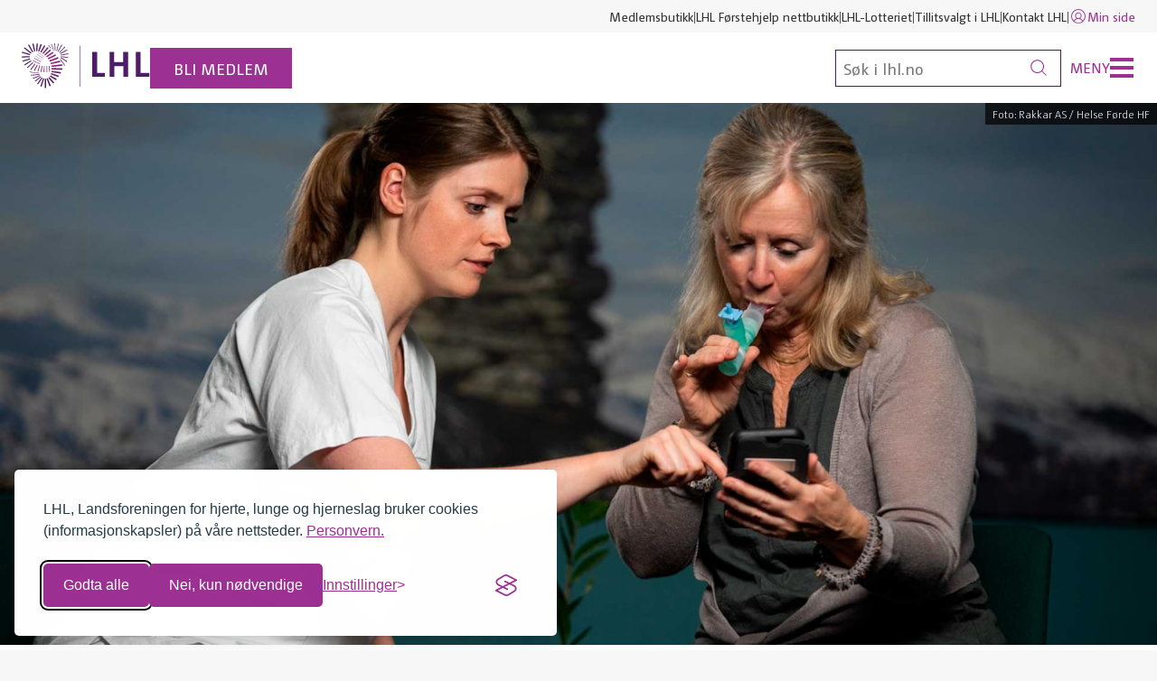

--- FILE ---
content_type: text/html; charset=utf-8
request_url: https://www.lhl.no/sunnere-liv/pust-deg-bedre/
body_size: 9877
content:




<!DOCTYPE html>
<html lang="no" data-theme="default" class="no-js">

<head prefix="og: https://ogp.me/ns/website#">   
    <meta charset="utf-8"/>
    <title>Strever du med slim og &#xE5;nden&#xF8;d? Pust deg bedre</title>
<meta name="robots" content="all">
<meta name="description" content="Helseprosjektet &#xAB;Pust Deg Bedre &#x2013; et digitalt verkt&#xF8;y&#xBB; som gjennomf&#xF8;res i Helse F&#xF8;rde og der LHL deltar, har utviklet en digital l&#xF8;sning i form av en app som skal gj&#xF8;re det lettere for lungesyke &#xE5; h&#xE5;ndtere slimplager og tung pust p&#xE5; egen  &#x2026;">
<meta name="viewport" content="width=device-width,height=device-height,shrink-to-fit=0">
<meta name="theme-color" content="#146e6e">
<meta property="og:type" content="website">
<meta property="og:title" content="Strever du med slim og &#xE5;nden&#xF8;d? Pust deg bedre">
<meta property="og:description" content="Helseprosjektet &#xAB;Pust Deg Bedre &#x2013; et digitalt verkt&#xF8;y&#xBB; som gjennomf&#xF8;res i Helse F&#xF8;rde og der LHL deltar, har utviklet en digital l&#xF8;sning i form av en app som skal gj&#xF8;re det lettere for lungesyke &#xE5; h&#xE5;ndtere slimplager og tung pust p&#xE5; egen  &#x2026;">
<meta property="og:locale" content="no">
<meta property="og:image" content="https://www.lhl.no/globalassets/kampanjer/pustdegbedre/_c2a6952_web.jpg">
    <link href="https://www.lhl.no/sunnere-liv/pust-deg-bedre/" rel="canonical" />
    
	<link rel="apple-touch-icon" sizes="180x180" href="/Favicons/apple-touch-icon.png">
<link rel="icon" type="image/png" sizes="32x32" href="/Favicons/favicon-32x32.png">
<link rel="icon" type="image/png" sizes="16x16" href="/Favicons/favicon-16x16.png">
<link rel="manifest" href="/Favicons/site.webmanifest">
<link rel="mask-icon" href="/Favicons/safari-pinned-tab.svg" color="#922c8a">
<link rel="shortcut icon" href="/Favicons/favicon.ico">
<meta name="msapplication-TileColor" content="#922c8a">
<meta name="msapplication-config" content="/Favicons/browserconfig.xml">
<meta name="theme-color" content="#ffffff">
	



<meta name="apple-itunes-app" content="app-id=1547968456">
<meta name="smartbanner:title" content="LHL hjertekampen">
<meta name="smartbanner:author" content="LHL">
<meta name="smartbanner:price" content="Gratis">
<meta name="smartbanner:price-suffix-google" content=" - I Google Play">
<meta name="smartbanner:icon-google" content="https://play-lh.googleusercontent.com/gL5VZPTxy3oM5Zvvlc34T8mvHzUHYKAs1N0DmClGAJTzoVqhPL-p9VPUOMWftLpo9oE=s180-rw">
<meta name="smartbanner:button" content="Installer">
<meta name="smartbanner:button-url-google" content="https://play.google.com/store/apps/details?id=com.hjertekampen.com ">
<meta name="smartbanner:enabled-platforms" content="android">
<meta name="smartbanner:hide-path" content="/">
<meta name="smartbanner:close-label" content="Lukk">

    <link href="/dist/Shared.38013b1a.css" rel="stylesheet" />
    
    <script nonce="2696f891-1a4a-4da1-baf1-aa88b31bf9bd">document.documentElement.classList.remove("no-js")</script>
	



<meta name="norton-safeweb-site-verification" content="wqa96gsxkiv8ufmhn2fjzswvafpu8o2d8ws7j0z6vjneogyaw2-x7sjiagjg0z01jegvy7oohcn-az434kvou4ektesboy9hpmuh37mhcfhz46kxr1s0div4pcyefifn" />
    


<!-- Google Tag Manager -->
<script>(function(w,d,s,l,i){w[l]=w[l]||[];w[l].push({'gtm.start':
new Date().getTime(),event:'gtm.js'});var f=d.getElementsByTagName(s)[0],
j=d.createElement(s),dl=l!='dataLayer'?'&l='+l:'';j.async=true;j.src=
'https://www.googletagmanager.com/gtm.js?id='+i+dl;f.parentNode.insertBefore(j,f);
})(window,document,'script','dataLayer','GTM-TBPQSN');</script>
<!-- End Google Tag Manager -->
    <!-- Silktide script -->
<script defer src="https://analytics.silktide.com/cde3877e980069fa60a894e04d55d0db.js"></script>
<script>
    (function (s,i,l,k,y) {
      s[i] = s[i] || y;
      s[l] = s[l] || [];
      s[k] = function(e, p) { p = p || {}; p.event = e; s[l].push(p); };
      s[k]('page_load');
    })(window, 'stConfig', 'stEvents', 'silktide', {});
</script>
<!-- End Silktide script -->
    



    <meta name="silktide-cms" content="[base64]"/>

    <link href="/dist/Hero.f90e8a72.css" rel="stylesheet">
<link href="/dist/Breadcrumbs.ee1f2547.css" rel="stylesheet">
<link href="/dist/Lead.0fab432e.css" rel="stylesheet">
<link href="/dist/Byline.47ed39a3.css" rel="stylesheet">
<link href="/dist/Frame.b0fd1a69.css" rel="stylesheet">
<link href="/dist/BadgeCard.f58c05b2.css" rel="stylesheet">

<link href="/dist/Intro.7bfdb00d.css" rel="stylesheet">
<link href="/dist/Video.a6b709c6.css" rel="stylesheet">



<link href="/dist/A11yShortcuts.c4316e60.css" rel="stylesheet">
<link href="/dist/DefaultHeader.502c2e1d.css" rel="stylesheet">
<link href="/dist/Navbar.b515a87d.css" rel="stylesheet">

<link href="/dist/ListGroup.21f11454.css" rel="stylesheet">
<link href="/dist/Alert.2067b8a2.css" rel="stylesheet">
<link href="/dist/Shortcuts.54c10add.css" rel="stylesheet">
<link href="/dist/DefaultFooter.a3619bff.css" rel="stylesheet">














<link href="/dist/Smartbanner.516da0a3.css" rel="stylesheet">
<script nonce="2696f891-1a4a-4da1-baf1-aa88b31bf9bd">
!function(T,l,y){var S=T.location,k="script",D="instrumentationKey",C="ingestionendpoint",I="disableExceptionTracking",E="ai.device.",b="toLowerCase",w="crossOrigin",N="POST",e="appInsightsSDK",t=y.name||"appInsights";(y.name||T[e])&&(T[e]=t);var n=T[t]||function(d){var g=!1,f=!1,m={initialize:!0,queue:[],sv:"5",version:2,config:d};function v(e,t){var n={},a="Browser";return n[E+"id"]=a[b](),n[E+"type"]=a,n["ai.operation.name"]=S&&S.pathname||"_unknown_",n["ai.internal.sdkVersion"]="javascript:snippet_"+(m.sv||m.version),{time:function(){var e=new Date;function t(e){var t=""+e;return 1===t.length&&(t="0"+t),t}return e.getUTCFullYear()+"-"+t(1+e.getUTCMonth())+"-"+t(e.getUTCDate())+"T"+t(e.getUTCHours())+":"+t(e.getUTCMinutes())+":"+t(e.getUTCSeconds())+"."+((e.getUTCMilliseconds()/1e3).toFixed(3)+"").slice(2,5)+"Z"}(),iKey:e,name:"Microsoft.ApplicationInsights."+e.replace(/-/g,"")+"."+t,sampleRate:100,tags:n,data:{baseData:{ver:2}}}}var h=d.url||y.src;if(h){function a(e){var t,n,a,i,r,o,s,c,u,p,l;g=!0,m.queue=[],f||(f=!0,t=h,s=function(){var e={},t=d.connectionString;if(t)for(var n=t.split(";"),a=0;a<n.length;a++){var i=n[a].split("=");2===i.length&&(e[i[0][b]()]=i[1])}if(!e[C]){var r=e.endpointsuffix,o=r?e.location:null;e[C]="https://"+(o?o+".":"")+"dc."+(r||"services.visualstudio.com")}return e}(),c=s[D]||d[D]||"",u=s[C],p=u?u+"/v2/track":d.endpointUrl,(l=[]).push((n="SDK LOAD Failure: Failed to load Application Insights SDK script (See stack for details)",a=t,i=p,(o=(r=v(c,"Exception")).data).baseType="ExceptionData",o.baseData.exceptions=[{typeName:"SDKLoadFailed",message:n.replace(/\./g,"-"),hasFullStack:!1,stack:n+"\nSnippet failed to load ["+a+"] -- Telemetry is disabled\nHelp Link: https://go.microsoft.com/fwlink/?linkid=2128109\nHost: "+(S&&S.pathname||"_unknown_")+"\nEndpoint: "+i,parsedStack:[]}],r)),l.push(function(e,t,n,a){var i=v(c,"Message"),r=i.data;r.baseType="MessageData";var o=r.baseData;return o.message='AI (Internal): 99 message:"'+("SDK LOAD Failure: Failed to load Application Insights SDK script (See stack for details) ("+n+")").replace(/\"/g,"")+'"',o.properties={endpoint:a},i}(0,0,t,p)),function(e,t){if(JSON){var n=T.fetch;if(n&&!y.useXhr)n(t,{method:N,body:JSON.stringify(e),mode:"cors"});else if(XMLHttpRequest){var a=new XMLHttpRequest;a.open(N,t),a.setRequestHeader("Content-type","application/json"),a.send(JSON.stringify(e))}}}(l,p))}function i(e,t){f||setTimeout(function(){!t&&m.core||a()},500)}var e=function(){var n=l.createElement(k);n.src=h;var e=y[w];return!e&&""!==e||"undefined"==n[w]||(n[w]=e),n.onload=i,n.onerror=a,n.onreadystatechange=function(e,t){"loaded"!==n.readyState&&"complete"!==n.readyState||i(0,t)},n}();y.ld<0?l.getElementsByTagName("head")[0].appendChild(e):setTimeout(function(){l.getElementsByTagName(k)[0].parentNode.appendChild(e)},y.ld||0)}try{m.cookie=l.cookie}catch(p){}function t(e){for(;e.length;)!function(t){m[t]=function(){var e=arguments;g||m.queue.push(function(){m[t].apply(m,e)})}}(e.pop())}var n="track",r="TrackPage",o="TrackEvent";t([n+"Event",n+"PageView",n+"Exception",n+"Trace",n+"DependencyData",n+"Metric",n+"PageViewPerformance","start"+r,"stop"+r,"start"+o,"stop"+o,"addTelemetryInitializer","setAuthenticatedUserContext","clearAuthenticatedUserContext","flush"]),m.SeverityLevel={Verbose:0,Information:1,Warning:2,Error:3,Critical:4};var s=(d.extensionConfig||{}).ApplicationInsightsAnalytics||{};if(!0!==d[I]&&!0!==s[I]){var c="onerror";t(["_"+c]);var u=T[c];T[c]=function(e,t,n,a,i){var r=u&&u(e,t,n,a,i);return!0!==r&&m["_"+c]({message:e,url:t,lineNumber:n,columnNumber:a,error:i}),r},d.autoExceptionInstrumented=!0}return m}(y.cfg);function a(){y.onInit&&y.onInit(n)}(T[t]=n).queue&&0===n.queue.length?(n.queue.push(a),n.trackPageView({})):a()}(window,document,{src: "https://js.monitor.azure.com/scripts/b/ai.2.gbl.min.js", crossOrigin: "anonymous", cfg: { instrumentationKey:'3a35f6c4-c1b7-45a4-a93e-e95beb372666', disableCookiesUsage: false }});
</script>

    <script type="application/ld+json">{"@context":"https://schema.org","@type":"BreadcrumbList","itemListElement":[{"@type":"ListItem","item":{"@type":"Thing","@id":"/","name":"LHL"},"position":1},{"@type":"ListItem","item":{"@type":"Thing","@id":"/sunnere-liv/","name":"Sunnere liv"},"position":2},{"@type":"ListItem","item":{"@type":"Thing","@id":"/sunnere-liv/pust-deg-bedre/","name":"Strever du med slim og \u00E5nden\u00F8d? Pust deg bedre"},"position":3}]}</script><script type="application/ld+json">{"@context":"https://schema.org","@type":"WebPage","name":"Strever du med slim og \u00E5nden\u00F8d? Pust deg bedre","description":"Helseprosjektet \u00ABPust Deg Bedre \u2013 et digitalt verkt\u00F8y\u00BB som gjennomf\u00F8res i Helse F\u00F8rde og der LHL deltar, har utviklet en digital l\u00F8sning i form av en app som skal gj\u00F8re det lettere for lungesyke \u00E5 h\u00E5ndtere slimplager og tung pust p\u00E5 egen  \u2026","image":"https://www.lhl.no/globalassets/kampanjer/pustdegbedre/_c2a6952_web.jpg","dateCreated":"2020-11-17","dateModified":"2021-01-22","datePublished":"2020-11-17","inLanguage":"no"}</script>
</head>

<body>
    


<!-- Google Tag Manager (noscript) -->
<noscript><iframe src="https://www.googletagmanager.com/ns.html?id=GTM-TBPQSN"
                  height="0" width="0" style="display:none;visibility:hidden"></iframe></noscript>
<!-- End Google Tag Manager (noscript) -->
    




<div class="a11y-shortcuts">
    <a href="#main" class="a11y-shortcuts__link">Gå til hovedinnhold</a>
    <a href="#menu" class="a11y-shortcuts__link">Gå til hovedmeny</a>
</div>


    


<header class="default-header" data-header>
    


<nav class="navbar u-hidden-for-screen-sm-down" aria-label="Hurtiglenker">
    <div class="navbar__container">
        
        <ul class="navbar__nav">
                <li class="navbar__item">
                    <a class="link" href="https://butikk.lhl.no/">Medlemsbutikk</a>
                </li>
                <li class="navbar__item">
                    <a class="link" href="https://forstehjelp.lhl.no/">LHL F&#xF8;rstehjelp nettbutikk</a>
                </li>
                <li class="navbar__item">
                    <a class="link" href="https://www.lhl-lotteriet.no/">LHL-Lotteriet</a>
                </li>
                <li class="navbar__item">
                    <a class="link" href="/tillitsvalgt/">Tillitsvalgt i LHL</a>
                </li>
                <li class="navbar__item">
                    <a class="link" href="/kontakt/">Kontakt LHL</a>
                </li>
                <li class="navbar__item">
                    <a class="link link--primary" href="https://sbtlhl.mysoft.no/">
                        

<svg 
    class="icon icon--md  " 
    width="20"
    height="20"
    aria-hidden="true" 
    focusable="false"
>
    <use href="/Icons/sprite.svg#user"></use>
</svg>


                        Min side
                    </a>
                </li>
        </ul>
    </div>
</nav>

    <div class="default-header__main">
        <div class="default-header__home">
                <a class="default-header__logo" href="/" aria-label="Til lhl.no">
                    <img src="/globalassets/_design/lhl-logo.svg"
                        class="default-header__logo-media"
                        alt="LHL"
                        height="50"
                        aria-hidden="true"
                    />
                </a>
                    <a class="default-header__badge" href="/medlem/">
                        Bli medlem
                    </a>
        </div>

        <div class="default-header__meta">
            <button
                class="default-header__search-toggle"
                aria-label="Søk"
                aria-pressed="false"
                aria-controls="global-search"
            >
                

<svg 
    class="icon   " 
    width="18"
    height="18"
    aria-hidden="true" 
    focusable="false"
>
    <use href="/Icons/sprite.svg#search"></use>
</svg>


            </button>
            <div class="default-header__search" id="global-search">
                



<form class="default-header__search-box" method="get" action="/sok/">
    <input
        class="default-header__search-field"
        type="search"
        autocomplete="off"
        placeholder="Søk i lhl.no"
        name="q"
        aria-label="Søk"
    />
    <button class="default-header__search-button" type="submit" aria-label="Søk">
        

<svg 
    class="icon   " 
    width="18"
    height="18"
    aria-hidden="true" 
    focusable="false"
>
    <use href="/Icons/sprite.svg#search"></use>
</svg>


    </button>
</form>

            </div>
            <button
                class="default-header__nav-toggle"
                aria-pressed="false"
                aria-controls="global-navigation"
            >
                <span class="default-header__nav-label">Meny</span>
                <span class="default-header__nav-bars"></span>
            </button>
        </div>
    </div>

    <nav class="default-header__nav"
         id="global-navigation"
         aria-label="Hovedmeny">
        <div class="default-header__nav-content">
                




<div class="row">
        <div class="col col--6-xs-up col--3-md-up">
  	        <h2 class="h6">Fakta om:</h2>
    <hr />
    <ul class="list-group">
            <li class="list-group__item">
                <a class="link link--primary" href="/hjerte-og-karsykdommer/">Hjerte- og karsykdommer</a>
            </li>
            <li class="list-group__item">
                <a class="link link--primary" href="/lungesykdommer/">Lungesykdommer</a>
            </li>
            <li class="list-group__item">
                <a class="link link--primary" href="/hjerneslag/">Hjerneslag</a>
            </li>
            <li class="list-group__item">
                <a class="link link--primary" href="/afasi/">Afasi</a>
            </li>
    </ul>

    </div>

        <div class="col col--6-xs-up col--3-md-up">
  	        <h2 class="h6">V&#xE5;re tilbud:</h2>
    <hr />
    <ul class="list-group">
            <li class="list-group__item">
                <a class="link link--primary" href="/trenger-du-hjelp/for-parorende/">For p&#xE5;r&#xF8;rende</a>
            </li>
            <li class="list-group__item">
                <a class="link link--primary" href="/trenger-du-hjelp/radgivning/">R&#xE5;dgivningstjeneste</a>
            </li>
            <li class="list-group__item">
                <a class="link link--primary" href="/trenger-du-hjelp/likepersoner/">Likepersoner</a>
            </li>
            <li class="list-group__item">
                <a class="link link--primary" href="/trenger-du-hjelp/rettigheter/">Rettigheter</a>
            </li>
            <li class="list-group__item">
                <a class="link link--primary" href="/trening-med-lhl/">Trening med LHL</a>
            </li>
            <li class="list-group__item">
                <a class="link link--primary" href="/matoppskrifter/">Kosthold og oppskrifter</a>
            </li>
            <li class="list-group__item">
                <a class="link link--primary" href="/sunnere-liv/">Sunnere liv</a>
            </li>
            <li class="list-group__item">
                <a class="link link--primary" href="/kolsskolen/">Kolsskolen</a>
            </li>
            <li class="list-group__item">
                <a class="link link--primary" href="/trenger-du-hjelp/filmer-og-webinarer/">Filmer og webinarer</a>
            </li>
            <li class="list-group__item">
                <a class="link link--primary" href="/trenger-du-hjelp/podkast/">Podkast</a>
            </li>
            <li class="list-group__item">
                <a class="link link--primary" href="/trenger-du-hjelp/brosjyrer/">Brosjyrer</a>
            </li>
            <li class="list-group__item">
                <a class="link link--primary" href="/trenger-du-hjelp/magasinet-et-bedre-liv/">Magasinet Et bedre liv</a>
            </li>
    </ul>

    </div>

        <div class="col col--6-xs-up col--3-md-up">
  	        <h2 class="h6">V&#xE5;r organisasjon:</h2>
    <hr />
    <ul class="list-group">
            <li class="list-group__item">
                <a class="link link--primary" href="/lokallag/">Lokallag og interessegrupper</a>
            </li>
            <li class="list-group__item">
                <a class="link link--primary" href="/forstehjelp/">LHL F&#xF8;rstehjelp</a>
            </li>
            <li class="list-group__item">
                <a class="link link--primary" href="/hjertesikker-sone/">Hjertesikker Sone&#xAE;</a>
            </li>
    </ul>

    </div>

    <div class="col col--6-xs-up col--3-md-up">
            <h2 class="h6">St&#xF8;tt oss:</h2>
    <hr />
    <ul class="list-group">
            <li class="list-group__item">
                <a class="link link--primary" href="/stott-oss/">St&#xF8;tt oss</a>
            </li>
            <li class="list-group__item">
                <a class="link link--primary" href="/medlem/">Bli medlem</a>
            </li>
            <li class="list-group__item">
                <a class="link link--primary" href="/medlem/medlemsfordeler/">Medlemsfordeler</a>
            </li>
    </ul>

            <h2 class="h6">Om LHL:</h2>
    <hr />
    <ul class="list-group">
            <li class="list-group__item">
                <a class="link link--primary" href="/om-lhl/">Om LHL</a>
            </li>
            <li class="list-group__item">
                <a class="link link--primary" href="/norge-rundt/">Norge rundt med LHL</a>
            </li>
            <li class="list-group__item">
                <a class="link link--primary" href="/om-lhl/aktuelt/">Aktuelt</a>
            </li>
            <li class="list-group__item">
                <a class="link link--primary" href="/forskning/">Forskning og utvikling</a>
            </li>
            <li class="list-group__item">
                <a class="link link--primary" href="/om-lhl/var-historie/">V&#xE5;r historie</a>
            </li>
    </ul>

    </div>
    <div class="col col--6-xs-up col--3-md-up u-hidden-for-screen-sm-up">
        <h2 class="h6">Hurtiglenker</h2>
        <hr/>
        <ul class="list-group">
                <li class="list-group__item">
                    <a class="link link--primary" href="https://butikk.lhl.no/">Medlemsbutikk</a>
                </li>
                <li class="list-group__item">
                    <a class="link link--primary" href="https://forstehjelp.lhl.no/">LHL F&#xF8;rstehjelp nettbutikk</a>
                </li>
                <li class="list-group__item">
                    <a class="link link--primary" href="https://www.lhl-lotteriet.no/">LHL-Lotteriet</a>
                </li>
                <li class="list-group__item">
                    <a class="link link--primary" href="/tillitsvalgt/">Tillitsvalgt i LHL</a>
                </li>
                <li class="list-group__item">
                    <a class="link link--primary" href="/kontakt/">Kontakt LHL</a>
                </li>
                <li class="list-group__item">
                    <a class="link link--primary" href="https://sbtlhl.mysoft.no/">
                        

<svg 
    class="icon icon--md  " 
    width="20"
    height="20"
    aria-hidden="true" 
    focusable="false"
>
    <use href="/Icons/sprite.svg#user"></use>
</svg>


                        Min side
                    </a>
                </li>
        </ul>
    </div>
</div>



        </div>
    </nav>
</header>

    





<main id="main">
    




    <div class="hero">
        <figure class="hero__media">
<img alt="Behandler og pasient tester Pust deg bedre-appen" class="hero__media-src" height="700" sizes="(min-width: 1400px) 1400px, 100vw" src="/globalassets/kampanjer/pustdegbedre/_c2a6952_web.jpg?mode=crop&amp;scale=both&amp;width=1400&amp;height=700" srcset="/globalassets/kampanjer/pustdegbedre/_c2a6952_web.jpg?mode=crop&amp;scale=both&amp;width=1600 1600w, /globalassets/kampanjer/pustdegbedre/_c2a6952_web.jpg?mode=crop&amp;scale=both&amp;width=1400 1400w, /globalassets/kampanjer/pustdegbedre/_c2a6952_web.jpg?mode=crop&amp;scale=both&amp;width=1200 1200w, /globalassets/kampanjer/pustdegbedre/_c2a6952_web.jpg?mode=crop&amp;scale=both&amp;width=800 800w, /globalassets/kampanjer/pustdegbedre/_c2a6952_web.jpg?mode=crop&amp;scale=both&amp;width=600 600w, /globalassets/kampanjer/pustdegbedre/_c2a6952_web.jpg?mode=crop&amp;scale=both&amp;width=400 400w" width="1400" />
                <figcaption class="hero__media-credit">
                    Foto:
                    Rakkar AS / Helse F&#xF8;rde HF
                </figcaption>
        </figure>
    </div>

<header class="container container--md">
    


<nav class="breadcrumbs" aria-label="Du er her">
    <ul class="breadcrumbs__items">
            <li class="breadcrumbs__item">
                    <a class="link link--primary" href="/">LHL</a>
            </li>
            <li class="breadcrumbs__item">
                    <a class="link link--primary" href="/sunnere-liv/">Sunnere liv</a>
            </li>
            <li class="breadcrumbs__item">
                    <span class="breadcrumbs__current" aria-current="page">Strever du med slim og &#xE5;nden&#xF8;d? Pust deg bedre</span>
            </li>
    </ul>
</nav>

    <h1 class="h1">Strever du med slim og &#xE5;nden&#xF8;d? Pust deg bedre</h1>
    




<div class="lead">
    

<p>«Pust Deg Bedre» er en app som skal gjøre det lettere for lungesyke å håndtere slimplager og tung pust på egen hånd.</p>
</div>

    



</header>
<div class="container container--lg">
    <div class="rich-text rich-text--center"> 
        

<p>Mange lungepasienter, og s&aelig;rlig dem med kols, produserer mye slim de sliter med &aring; f&aring; opp. Det kan medf&oslash;re for mye bakterier i slimet, som igjen kan f&oslash;re til lungebetennelse. Derfor er det viktig &aring; f&aring; opp slimet.</p>
<p>Appen "Pust Deg Bedre" skal sikre en mer effektiv og sk&aring;nsom egenbehandling.</p>
<blockquote>
<p>M&aring;let er at lungesyke som strever med slim og &aring;nden&oslash;d kan f&aring; tilpasset et behandlingsopplegg hos fysioterapeut, som er lett tilgjengelig i appen i hverdagen.</p>
</blockquote>
<p>Appen sikrer at du som lungesyk kan f&aring; en tilpasset behandlingsplan tilgjengelig p&aring; telefonen din. Fysioterapeuten tilpasser pusteteknikker til dine behov og s&oslash;rger for &aring; gi deg god veiledning i bruk av b&aring;de pusteteknikker og "Pust Deg Bedre", der m&aring;let er &aring; l&oslash;se, flytte og fjerne slim.</p>



    <div class="frame frame--subtle">
        <div class="frame__body">
            


<div class="rich-text rich-text--center  ">
    






<div class="badge-card badge-card--inline">
    <div class="badge-card__icon">
            <img alt="App" width="120" height="120" src="/globalassets/_design/icon/lhl-icon-app2.svg" class="icon icon--default icon--xxxl icon--fill" />
    </div>

    <div class="badge-card__content">
        


<div class="rich-text   ">
    

<h3><a title="Pust deg bedre: app for lungesyke" href="https://www.helse-forde.no/pust-deg-bedre" target="_blank" rel="noopener">Pust deg bedre</a>: app for lungesyke</h3>
<p>Appen hjelper lungesyke &aring; utf&oslash;re &oslash;velser som l&oslash;sner, flytter og fjerner slim. M&aring;let er at du skal bli mer selvstendig og f&aring; bedre livskvalitet.</p>
</div>


    </div>
</div>


</div>


        </div>
    </div>


<p>Ogs&aring; du som er p&aring;r&oslash;rende kan ha nytte av verkt&oslash;yet. Ved &aring; l&aelig;re mer om behandlingen kan du v&aelig;re en st&oslash;ttespiller for den som opplever disse symptomene. Ved &aring; ta del i egenbehandlingen kan du ogs&aring; motivere til selvhjelp og dele kunnskap med de du bryr deg om, og ogs&aring; f&aring; &oslash;kt forst&aring;else for hva de g&aring;r gjennom.</p>







<div class="container container--md">
    

    


<div class="intro">
    

    <div class="intro__lead">
        


    </div>
</div>

    <div class="video">
            <iframe class="video__src"
                    width="560"
                    height="315"
                    src="https://player.vimeo.com/video/482701923?h=0aa544a564"
                    title="Pust deg bedre"
                    frameborder="0"
                    allow="accelerometer; autoplay; clipboard-write; encrypted-media; gyroscope; picture-in-picture; web-share"
                    allowfullscreen="">
            </iframe>
    </div>
</div>



<p>Les mer:</p>
<ul>
<li><a title="Pust deg bedre-app" href="https://www.helse-forde.no/pust-deg-bedre">https://www.helse-forde.no/pust-deg-bedre</a></li>
<li><a href="https://www.helsenorge.no/sykdom/lunger-og-luftveier/pust-deg-bedre" target="_blank" rel="noopener">https://www.helsenorge.no/sykdom/lunger-og-luftveier/pust-deg-bedre</a></li>
</ul>
    </div>
</div>


<div>


    


<div class="rich-text rich-text--center  ">
    

<h2>Bidragsytere</h2>
<p>Spesialfysioterapeut, id&eacute;innehaver og prosjektleder Elin Johnsen har sammen med kollegaer i Helse F&oslash;rde HF, teknologiselskapet Haptiq, Helse Vest IKT og med brukermedvirkning fra LHL, v&aelig;rt sentrale i utvikling av applikasjonen Pust Deg Bedre. I tillegg har H&oslash;gskulen p&aring; Vestlandet, LHL og tidligere LHL-sykehuset Gardermoen (n&aring; Cathinka Guldbergs sykehus) samt fysioterapeuter med h&oslash;y kompetanse p&aring; lungefysioterapi bidratt i utvikling av applikasjonen, av nettsiden og av tilh&oslash;rende oppl&aelig;ringsvideoer.</p>
<p>Prosjektet er&nbsp;st&oslash;ttet av Stiftelsen Dam. I tillegg har Helse Vest bidratt med midler til &aring; utvikle appen.</p>
</div>






    


<div class="rich-text rich-text--center  ">
    

<p style="text-align: center;">&nbsp;</p>
<p style="text-align: center;">St&oslash;ttet av&nbsp;<a title="Stiftelsen DAM" href="https://www.dam.no/" target="_blank" rel="noopener">Stiftelsen Dam</a></p>
<p style="text-align: center;"><a title="Stiftelsen DAM" href="https://www.dam.no" target="_blank" rel="noopener"><img src="/globalassets/_design/logoer/stottet-av-dam_darkblue.svg" alt="St&oslash;ttet av Stiftelsen DAM" width="80" height="80" /></a></p>
</div>



</div>

</main>







<footer class="default-footer">
    <div class="default-footer__main">
            <div class="default-footer__head">
                <img src="/globalassets/_design/lhl-logo.svg"
                     class="default-footer__logo-media"
                     alt="LHL logo"
                     height="36"
                     aria-hidden="true" />
            </div>
        
        <div class="default-footer__body">
            <div class="row">
                <div class="col col--12-sm-up col--4-lg-up">
                    


<div class="rich-text  rich-text--smaller ">
    

<p>LHL, Landsforeningen for hjerte, lunge og hjerneslag er en frivillig og demokratisk interesseorganisasjon for mennesker med hjerte- og lungesykdom, hjerneslag, afasi - og deres p&aring;r&oslash;rende.</p>
<p>Vi har n&aelig;rmere 54 000 medlemmer i <a title="lokallag" href="/lokallag/">lokallag</a> og&nbsp;<a title="interessegrupper" href="/lokallag/interessegrupper/">interessegrupper</a>&nbsp;over hele landet. <a title="Om LHL" href="/om-lhl/">Om LHL</a>.</p>
</div>


                </div>
                
                <div class="col col--6-sm-up col--3-md-up col--2-lg-up">
                    <h2 class="h6">
                        



    <a 
        href="/stott-oss/"
        class="link   link--underline ">
        St&#xF8;tt oss
    </a>


                    </h2>
                    

<p><a title="Gi en gave2" href="/stott-oss/gi-gave/">Vipps gave her</a> <br />Eller til:&nbsp;<strong>11009</strong></p>
<p>&nbsp;</p>
<p>Kontonummer for gaver:<br /><strong>3207&nbsp;32&nbsp;22221</strong></p>
                </div>

                <div class="col col--6-sm-up col--3-md-up col--2-lg-up">
                    <h2 class="h6">
                        



    <a 
        href="/medlem/"
        class="link   link--underline ">
        Bli medlem
    </a>


                    </h2>
                    <p>
                        Bli medlem: 
                        <strong>
                            



    <a href="tel:22 79 90 00"
       class="link   link--underline ">
        22 79 90 00
    </a>


                        </strong><br>
                        E-post:
                        <strong>
                            



    <span data-e="[base64]"></span>


                        </strong>
                    </p>
                </div>
                
                <div class="col col--6-sm-up col--3-md-up col--2-lg-up">
                    <h2 class="h6">
                            



    <a 
        href="/kontakt/"
        class="link   link--underline ">
        Kontakt LHL
    </a>


                    </h2>
                    <address>
                        Besøksadresse:<br />
Ragnar Str&#xF8;ms veg 4<br />
2067 Jessheim<br />
                        Org.nr: 940 190 738
                        
                            <ul class="list-group list-group--compact">
                                    <li class="list-group__item">
                                        <span class="visually-hidden">Ring til</span>
                                        



    <a href="tel:22 79 90 00"
       class="link   link--underline ">
        22 79 90 00
    </a>


                                    </li>
                                    <li class="list-group__item">
                                        <span class="visually-hidden">Send e-post til</span>
                                        



    <span data-e="F0CE91DFCCD0D0D0D0FA9F9EDE9C989CB084839F80D0D0D0D0D0D0D0D0FACED2D0959E999C8295949E85DDDD9B9E999CD0D0D09B9E999CD2CD8383919C93D0D0D0D0D0D0D0FAD29F9EDE9C989CB084839F80CA9F849C99919DD2CD96958298D091CC"></span>


                                    </li>
                            </ul>


                    </address>
                </div>
                <div class="col col--6-sm-up col--3-md-up col--2-lg-up">
                    


<h3 class="h6">Du kan følge oss på</h3>
<ul class="list-group list-group--compact">
        <li class="list-group__item">
            <a class="link link--underline" href="https://www.facebook.com/LHLorg">
                    

<svg 
    class="icon icon--md icon--primary " 
    width="20"
    height="20"
    aria-hidden="true" 
    focusable="false"
>
    <use href="/Icons/Single/facebook.svg#facebook"></use>
</svg>


                Facebook
            </a>
        </li>
        <li class="list-group__item">
            <a class="link link--underline" href="https://www.instagram.com/lhlorg">
                    

<svg 
    class="icon icon--md icon--primary " 
    width="20"
    height="20"
    aria-hidden="true" 
    focusable="false"
>
    <use href="/Icons/Single/instagram.svg#instagram"></use>
</svg>


                Instagram
            </a>
        </li>
        <li class="list-group__item">
            <a class="link link--underline" href="https://www.linkedin.com/company/lhlorg">
                    

<svg 
    class="icon icon--md icon--primary " 
    width="20"
    height="20"
    aria-hidden="true" 
    focusable="false"
>
    <use href="/Icons/Single/linkedin.svg#linkedin"></use>
</svg>


                LinkedIn
            </a>
        </li>
</ul>

                </div>
            </div>
        </div>
        <div class="default-footer__foot">
            <div class="row row--center-vertical row--center-horizontal">
                <div class="col col--12-sm-up col--8-md-up">
                    <div class="row">
                        



    <div class="col col--12-sm-up col--6-md-up" style="display:flex;">
            <a href="https://www.innsamlingskontrollen.no/organisasjoner/lhl/">
                        <div class="default-footer__certificate">
            <img alt="Godkjent av Innsamlingskontrollen" class="default-footer__certificate-media" height="64" src="/globalassets/_design/logoer/ik-stempel-sort.svg" width="64" />
                <div class="default-footer__certificate-content">
                    <p>Godkjent av Innsamlingskontrollen</p>
                </div>
        </div>

            </a>
    </div>
    <div class="col col--12-sm-up col--6-md-up" style="display:flex;">
            <a href="https://fundraisingnorge.no/">
                        <div class="default-footer__certificate">
            <img alt="Medlem i Fundraising Norge" class="default-footer__certificate-media" height="64" src="/globalassets/_design/logoer/fundraisingnorge_staende.svg" width="64" />
                <div class="default-footer__certificate-content">
                    <p>Medlem i Fundraising Norge</p>
                </div>
        </div>

            </a>
    </div>
    <div class="col col--12-sm-up col--6-md-up" style="display:flex;">
            <a href="https://www.frivillighetnorge.no/medlemmer/landsforeningen-for-hjerte-og-lungesyke-lhl">
                        <div class="default-footer__certificate">
            <img alt="Medlem i Frivillighet Norge" class="default-footer__certificate-media" height="64" src="/globalassets/_design/logoer/frivillighetnorge-logo.svg" width="64" />
                <div class="default-footer__certificate-content">
                    <p>Medlem i Frivillighet Norge</p>
                </div>
        </div>

            </a>
    </div>
    <div class="col col--12-sm-up col--6-md-up" style="display:flex;">
            <a href="https://www.ffo.no/">
                        <div class="default-footer__certificate">
            <img alt="Medlem i FFO" class="default-footer__certificate-media" height="64" src="/globalassets/_design/logoer/ffo-ikon.png?width=64&amp;height=64" width="64" />
                <div class="default-footer__certificate-content">
                    <p>Medlem i FFO</p>
                </div>
        </div>

            </a>
    </div>


                    </div>
                </div>
                <div class="col col--12-sm-up col--4-md-up">
                    <ul class="default-footer__links">
                            <li class="default-footer__links-item">
                                


<a 
    class="link link--underline " 
    href="/om-lhl/mangfoldsplakaten/">
    Mangfoldsplakaten
</a>


                            </li>
                            <li class="default-footer__links-item">
                                


<a 
    class="link link--underline " 
    href="/om-lhl/lhls-arbeid-med-klima-og-miljo/">
    Milj&#xF8;fyrt&#xE5;rn
</a>


                            </li>
                            <li class="default-footer__links-item">
                                


<a 
    class="link link--underline " 
    href="/apenhetsloven/">
    &#xC5;penhetsloven
</a>


                            </li>
                            <li class="default-footer__links-item">
                                


<a 
    class="link link--underline " 
    href="/tilgjengelighet/">
    Tilgjengelighet
</a>


                            </li>
                            <li class="default-footer__links-item">
                                


<a 
    class="link link--underline " 
    href="/varsling/">
    Varsling
</a>


                            </li>
                            <li class="default-footer__links-item">
                                


<a 
    class="link link--underline " 
    href="/personvern/">
    Personvern
</a>


                            </li>
                            <li class="default-footer__links-item">
                                


<a 
    class="link link--underline " 
    href="/personvern/om-nettstedet/">
    Om nettstedet
</a>


                            </li>
                    </ul>
                </div>
            </div>
        </div>
    </div>
</footer>




    

    <script async defer src="/dist/Shared.147383eb.js"></script>
    

    <script async="" defer="" src="/dist/runtime.1ab0f1d8.js"></script><script async="" defer="" src="/dist/DefaultHeader.1e9a79b8.js"></script>
<script async="" defer="" src="/dist/Alert.f9813533.js"></script>
<script async="" defer="" src="/dist/Smartbanner.165b7dae.js"></script>
<script defer="defer" nonce="2696f891-1a4a-4da1-baf1-aa88b31bf9bd" src="/Util/Find/epi-util/find.js"></script>
<script nonce="2696f891-1a4a-4da1-baf1-aa88b31bf9bd">
document.addEventListener('DOMContentLoaded',function(){if(typeof FindApi === 'function'){var api = new FindApi();api.setApplicationUrl('/');api.setServiceApiBaseUrl('/find_v2/');api.processEventFromCurrentUri();api.bindWindowEvents();api.bindAClickEvent();api.sendBufferedEvents();}})
</script>


<script src="/js/eo.min.js" type="text/javascript"></script>
</body>

</html>

--- FILE ---
content_type: text/html; charset=UTF-8
request_url: https://player.vimeo.com/video/482701923?h=0aa544a564
body_size: 6792
content:
<!DOCTYPE html>
<html lang="en">
<head>
  <meta charset="utf-8">
  <meta name="viewport" content="width=device-width,initial-scale=1,user-scalable=yes">
  
  <link rel="canonical" href="https://player.vimeo.com/video/482701923?h=0aa544a564">
  <meta name="googlebot" content="noindex,indexifembedded">
  
  
  <title>Pust deg bedre on Vimeo</title>
  <style>
      body, html, .player, .fallback {
          overflow: hidden;
          width: 100%;
          height: 100%;
          margin: 0;
          padding: 0;
      }
      .fallback {
          
              background-color: transparent;
          
      }
      .player.loading { opacity: 0; }
      .fallback iframe {
          position: fixed;
          left: 0;
          top: 0;
          width: 100%;
          height: 100%;
      }
  </style>
  <link rel="modulepreload" href="https://f.vimeocdn.com/p/4.46.25/js/player.module.js" crossorigin="anonymous">
  <link rel="modulepreload" href="https://f.vimeocdn.com/p/4.46.25/js/vendor.module.js" crossorigin="anonymous">
  <link rel="preload" href="https://f.vimeocdn.com/p/4.46.25/css/player.css" as="style">
</head>

<body>


<div class="vp-placeholder">
    <style>
        .vp-placeholder,
        .vp-placeholder-thumb,
        .vp-placeholder-thumb::before,
        .vp-placeholder-thumb::after {
            position: absolute;
            top: 0;
            bottom: 0;
            left: 0;
            right: 0;
        }
        .vp-placeholder {
            visibility: hidden;
            width: 100%;
            max-height: 100%;
            height: calc(720 / 1280 * 100vw);
            max-width: calc(1280 / 720 * 100vh);
            margin: auto;
        }
        .vp-placeholder-carousel {
            display: none;
            background-color: #000;
            position: absolute;
            left: 0;
            right: 0;
            bottom: -60px;
            height: 60px;
        }
    </style>

    

    
        <style>
            .vp-placeholder-thumb {
                overflow: hidden;
                width: 100%;
                max-height: 100%;
                margin: auto;
            }
            .vp-placeholder-thumb::before,
            .vp-placeholder-thumb::after {
                content: "";
                display: block;
                filter: blur(7px);
                margin: 0;
                background: url(https://i.vimeocdn.com/video/1000725192-b81b85628df2c262370014e60a1f8031e5351dcb93616312191e69ecf4ff0b96-d?mw=80&q=85) 50% 50% / contain no-repeat;
            }
            .vp-placeholder-thumb::before {
                 
                margin: -30px;
            }
        </style>
    

    <div class="vp-placeholder-thumb"></div>
    <div class="vp-placeholder-carousel"></div>
    <script>function placeholderInit(t,h,d,s,n,o){var i=t.querySelector(".vp-placeholder"),v=t.querySelector(".vp-placeholder-thumb");if(h){var p=function(){try{return window.self!==window.top}catch(a){return!0}}(),w=200,y=415,r=60;if(!p&&window.innerWidth>=w&&window.innerWidth<y){i.style.bottom=r+"px",i.style.maxHeight="calc(100vh - "+r+"px)",i.style.maxWidth="calc("+n+" / "+o+" * (100vh - "+r+"px))";var f=t.querySelector(".vp-placeholder-carousel");f.style.display="block"}}if(d){var e=new Image;e.onload=function(){var a=n/o,c=e.width/e.height;if(c<=.95*a||c>=1.05*a){var l=i.getBoundingClientRect(),g=l.right-l.left,b=l.bottom-l.top,m=window.innerWidth/g*100,x=window.innerHeight/b*100;v.style.height="calc("+e.height+" / "+e.width+" * "+m+"vw)",v.style.maxWidth="calc("+e.width+" / "+e.height+" * "+x+"vh)"}i.style.visibility="visible"},e.src=s}else i.style.visibility="visible"}
</script>
    <script>placeholderInit(document,  false ,  true , "https://i.vimeocdn.com/video/1000725192-b81b85628df2c262370014e60a1f8031e5351dcb93616312191e69ecf4ff0b96-d?mw=80\u0026q=85",  1280 ,  720 );</script>
</div>

<div id="player" class="player"></div>
<script>window.playerConfig = {"cdn_url":"https://f.vimeocdn.com","vimeo_api_url":"api.vimeo.com","request":{"files":{"dash":{"cdns":{"akfire_interconnect_quic":{"avc_url":"https://vod-adaptive-ak.vimeocdn.com/exp=1769906319~acl=%2Fac85f527-5d2d-41ca-a143-b770a86fe017%2Fpsid%3D70750883c630b1eb1da61dcb388a2b6a15c28659d1986203f0224ee0a8880431%2F%2A~hmac=c36ff5227de06b3c09c92541710685af02e151dda886e031829cdf1120bc2b8d/ac85f527-5d2d-41ca-a143-b770a86fe017/psid=70750883c630b1eb1da61dcb388a2b6a15c28659d1986203f0224ee0a8880431/v2/playlist/av/primary/playlist.json?omit=av1-hevc\u0026pathsig=8c953e4f~uAYFnzbZnR3p5a1oferqtXQuRyJfQtx5n1c2SMLja6c\u0026r=dXM%3D\u0026rh=1N1cZc","origin":"gcs","url":"https://vod-adaptive-ak.vimeocdn.com/exp=1769906319~acl=%2Fac85f527-5d2d-41ca-a143-b770a86fe017%2Fpsid%3D70750883c630b1eb1da61dcb388a2b6a15c28659d1986203f0224ee0a8880431%2F%2A~hmac=c36ff5227de06b3c09c92541710685af02e151dda886e031829cdf1120bc2b8d/ac85f527-5d2d-41ca-a143-b770a86fe017/psid=70750883c630b1eb1da61dcb388a2b6a15c28659d1986203f0224ee0a8880431/v2/playlist/av/primary/playlist.json?pathsig=8c953e4f~uAYFnzbZnR3p5a1oferqtXQuRyJfQtx5n1c2SMLja6c\u0026r=dXM%3D\u0026rh=1N1cZc"},"fastly_skyfire":{"avc_url":"https://skyfire.vimeocdn.com/1769906319-0xc7f3cc47d71f7a7d9e9d1120d19ac94854bc5f69/ac85f527-5d2d-41ca-a143-b770a86fe017/psid=70750883c630b1eb1da61dcb388a2b6a15c28659d1986203f0224ee0a8880431/v2/playlist/av/primary/playlist.json?omit=av1-hevc\u0026pathsig=8c953e4f~uAYFnzbZnR3p5a1oferqtXQuRyJfQtx5n1c2SMLja6c\u0026r=dXM%3D\u0026rh=1N1cZc","origin":"gcs","url":"https://skyfire.vimeocdn.com/1769906319-0xc7f3cc47d71f7a7d9e9d1120d19ac94854bc5f69/ac85f527-5d2d-41ca-a143-b770a86fe017/psid=70750883c630b1eb1da61dcb388a2b6a15c28659d1986203f0224ee0a8880431/v2/playlist/av/primary/playlist.json?pathsig=8c953e4f~uAYFnzbZnR3p5a1oferqtXQuRyJfQtx5n1c2SMLja6c\u0026r=dXM%3D\u0026rh=1N1cZc"}},"default_cdn":"akfire_interconnect_quic","separate_av":true,"streams":[{"profile":"164","id":"684bb13e-74be-4331-ade0-4a7c8f7fc9e1","fps":25,"quality":"360p"},{"profile":"174","id":"6ff90120-cab9-48ee-ade0-cd7da1e538fc","fps":25,"quality":"720p"},{"profile":"165","id":"74cbf186-077e-4e6b-9701-fa85e85ee56a","fps":25,"quality":"540p"},{"profile":"139","id":"d0201181-f47c-4540-806b-66b9979cbd32","fps":25,"quality":"240p"}],"streams_avc":[{"profile":"164","id":"684bb13e-74be-4331-ade0-4a7c8f7fc9e1","fps":25,"quality":"360p"},{"profile":"174","id":"6ff90120-cab9-48ee-ade0-cd7da1e538fc","fps":25,"quality":"720p"},{"profile":"165","id":"74cbf186-077e-4e6b-9701-fa85e85ee56a","fps":25,"quality":"540p"},{"profile":"139","id":"d0201181-f47c-4540-806b-66b9979cbd32","fps":25,"quality":"240p"}]},"hls":{"cdns":{"akfire_interconnect_quic":{"avc_url":"https://vod-adaptive-ak.vimeocdn.com/exp=1769906319~acl=%2Fac85f527-5d2d-41ca-a143-b770a86fe017%2Fpsid%3D70750883c630b1eb1da61dcb388a2b6a15c28659d1986203f0224ee0a8880431%2F%2A~hmac=c36ff5227de06b3c09c92541710685af02e151dda886e031829cdf1120bc2b8d/ac85f527-5d2d-41ca-a143-b770a86fe017/psid=70750883c630b1eb1da61dcb388a2b6a15c28659d1986203f0224ee0a8880431/v2/playlist/av/primary/playlist.m3u8?omit=av1-hevc-opus\u0026pathsig=8c953e4f~Nw2zSuHwgjOPHzZYsyj4C8SL-FNBnfQ_w1g27SR7mKg\u0026r=dXM%3D\u0026rh=1N1cZc\u0026sf=fmp4","origin":"gcs","url":"https://vod-adaptive-ak.vimeocdn.com/exp=1769906319~acl=%2Fac85f527-5d2d-41ca-a143-b770a86fe017%2Fpsid%3D70750883c630b1eb1da61dcb388a2b6a15c28659d1986203f0224ee0a8880431%2F%2A~hmac=c36ff5227de06b3c09c92541710685af02e151dda886e031829cdf1120bc2b8d/ac85f527-5d2d-41ca-a143-b770a86fe017/psid=70750883c630b1eb1da61dcb388a2b6a15c28659d1986203f0224ee0a8880431/v2/playlist/av/primary/playlist.m3u8?omit=opus\u0026pathsig=8c953e4f~Nw2zSuHwgjOPHzZYsyj4C8SL-FNBnfQ_w1g27SR7mKg\u0026r=dXM%3D\u0026rh=1N1cZc\u0026sf=fmp4"},"fastly_skyfire":{"avc_url":"https://skyfire.vimeocdn.com/1769906319-0xc7f3cc47d71f7a7d9e9d1120d19ac94854bc5f69/ac85f527-5d2d-41ca-a143-b770a86fe017/psid=70750883c630b1eb1da61dcb388a2b6a15c28659d1986203f0224ee0a8880431/v2/playlist/av/primary/playlist.m3u8?omit=av1-hevc-opus\u0026pathsig=8c953e4f~Nw2zSuHwgjOPHzZYsyj4C8SL-FNBnfQ_w1g27SR7mKg\u0026r=dXM%3D\u0026rh=1N1cZc\u0026sf=fmp4","origin":"gcs","url":"https://skyfire.vimeocdn.com/1769906319-0xc7f3cc47d71f7a7d9e9d1120d19ac94854bc5f69/ac85f527-5d2d-41ca-a143-b770a86fe017/psid=70750883c630b1eb1da61dcb388a2b6a15c28659d1986203f0224ee0a8880431/v2/playlist/av/primary/playlist.m3u8?omit=opus\u0026pathsig=8c953e4f~Nw2zSuHwgjOPHzZYsyj4C8SL-FNBnfQ_w1g27SR7mKg\u0026r=dXM%3D\u0026rh=1N1cZc\u0026sf=fmp4"}},"default_cdn":"akfire_interconnect_quic","separate_av":true}},"file_codecs":{"av1":[],"avc":["684bb13e-74be-4331-ade0-4a7c8f7fc9e1","6ff90120-cab9-48ee-ade0-cd7da1e538fc","74cbf186-077e-4e6b-9701-fa85e85ee56a","d0201181-f47c-4540-806b-66b9979cbd32"],"hevc":{"dvh1":[],"hdr":[],"sdr":[]}},"lang":"en","referrer":"https://www.lhl.no/","cookie_domain":".vimeo.com","signature":"5b757f1af9938eaff38ed69cde4fd7aa","timestamp":1769899483,"expires":6836,"thumb_preview":{"url":"https://videoapi-sprites.vimeocdn.com/video-sprites/image/5556e7a7-f4f5-4964-9bd4-d38ea9a790f3.0.jpeg?ClientID=sulu\u0026Expires=1769903082\u0026Signature=69625dc4301c11eb9fc664935205c044acdec0b1","height":2880,"width":4260,"frame_height":240,"frame_width":426,"columns":10,"frames":120},"currency":"USD","session":"453fbb2363c5b3b60aa0e738c395f7b946db19821769899483","cookie":{"volume":1,"quality":null,"hd":0,"captions":null,"transcript":null,"captions_styles":{"color":null,"fontSize":null,"fontFamily":null,"fontOpacity":null,"bgOpacity":null,"windowColor":null,"windowOpacity":null,"bgColor":null,"edgeStyle":null},"audio_language":null,"audio_kind":null,"qoe_survey_vote":0},"build":{"backend":"31e9776","js":"4.46.25"},"urls":{"js":"https://f.vimeocdn.com/p/4.46.25/js/player.js","js_base":"https://f.vimeocdn.com/p/4.46.25/js","js_module":"https://f.vimeocdn.com/p/4.46.25/js/player.module.js","js_vendor_module":"https://f.vimeocdn.com/p/4.46.25/js/vendor.module.js","locales_js":{"de-DE":"https://f.vimeocdn.com/p/4.46.25/js/player.de-DE.js","en":"https://f.vimeocdn.com/p/4.46.25/js/player.js","es":"https://f.vimeocdn.com/p/4.46.25/js/player.es.js","fr-FR":"https://f.vimeocdn.com/p/4.46.25/js/player.fr-FR.js","ja-JP":"https://f.vimeocdn.com/p/4.46.25/js/player.ja-JP.js","ko-KR":"https://f.vimeocdn.com/p/4.46.25/js/player.ko-KR.js","pt-BR":"https://f.vimeocdn.com/p/4.46.25/js/player.pt-BR.js","zh-CN":"https://f.vimeocdn.com/p/4.46.25/js/player.zh-CN.js"},"ambisonics_js":"https://f.vimeocdn.com/p/external/ambisonics.min.js","barebone_js":"https://f.vimeocdn.com/p/4.46.25/js/barebone.js","chromeless_js":"https://f.vimeocdn.com/p/4.46.25/js/chromeless.js","three_js":"https://f.vimeocdn.com/p/external/three.rvimeo.min.js","vuid_js":"https://f.vimeocdn.com/js_opt/modules/utils/vuid.min.js","hive_sdk":"https://f.vimeocdn.com/p/external/hive-sdk.js","hive_interceptor":"https://f.vimeocdn.com/p/external/hive-interceptor.js","proxy":"https://player.vimeo.com/static/proxy.html","css":"https://f.vimeocdn.com/p/4.46.25/css/player.css","chromeless_css":"https://f.vimeocdn.com/p/4.46.25/css/chromeless.css","fresnel":"https://arclight.vimeo.com/add/player-stats","player_telemetry_url":"https://arclight.vimeo.com/player-events","telemetry_base":"https://lensflare.vimeo.com"},"flags":{"plays":1,"dnt":0,"autohide_controls":0,"preload_video":"metadata_on_hover","qoe_survey_forced":0,"ai_widget":0,"ecdn_delta_updates":0,"disable_mms":0,"check_clip_skipping_forward":0},"country":"US","client":{"ip":"18.219.42.138"},"ab_tests":{"cross_origin_texttracks":{"group":"variant","track":false,"data":null}},"atid":"3382401663.1769899483","ai_widget_signature":"12bc3a2bff4a2ef4426725ecf215d0728e9db2a0bb87aa62b15e0ff073a91418_1769903083","config_refresh_url":"https://player.vimeo.com/video/482701923/config/request?atid=3382401663.1769899483\u0026expires=6836\u0026referrer=https%3A%2F%2Fwww.lhl.no%2F\u0026session=453fbb2363c5b3b60aa0e738c395f7b946db19821769899483\u0026signature=5b757f1af9938eaff38ed69cde4fd7aa\u0026time=1769899483\u0026v=1"},"player_url":"player.vimeo.com","video":{"id":482701923,"title":"Pust deg bedre","width":1280,"height":720,"duration":1709,"url":"","share_url":"https://vimeo.com/482701923/0aa544a564","embed_code":"\u003ciframe title=\"vimeo-player\" src=\"https://player.vimeo.com/video/482701923?h=0aa544a564\" width=\"640\" height=\"360\" frameborder=\"0\" referrerpolicy=\"strict-origin-when-cross-origin\" allow=\"autoplay; fullscreen; picture-in-picture; clipboard-write; encrypted-media; web-share\"   allowfullscreen\u003e\u003c/iframe\u003e","default_to_hd":0,"privacy":"unlisted","embed_permission":"whitelist","thumbnail_url":"https://i.vimeocdn.com/video/1000725192-b81b85628df2c262370014e60a1f8031e5351dcb93616312191e69ecf4ff0b96-d","owner":{"id":110585851,"name":"LHL","img":"https://i.vimeocdn.com/portrait/37499313_60x60?sig=78a44a2c12bff1f3e620f43aedb4ded2557e537b1b81b27c36119c66f9489e21\u0026v=1\u0026region=us","img_2x":"https://i.vimeocdn.com/portrait/37499313_60x60?sig=78a44a2c12bff1f3e620f43aedb4ded2557e537b1b81b27c36119c66f9489e21\u0026v=1\u0026region=us","url":"https://vimeo.com/lhlorg","account_type":"custom"},"spatial":0,"live_event":null,"version":{"current":null,"available":[{"id":176394861,"file_id":2160440421,"is_current":true}]},"unlisted_hash":"0aa544a564","rating":{"id":6},"fps":25,"bypass_token":"eyJ0eXAiOiJKV1QiLCJhbGciOiJIUzI1NiJ9.eyJjbGlwX2lkIjo0ODI3MDE5MjMsImV4cCI6MTc2OTkwNjMzNn0.fUcJVYlbRAZBSU5QTJ-AHfeiCzjQ3j7aopw9IyTQ5UY","channel_layout":"stereo","ai":0,"locale":""},"user":{"id":0,"team_id":0,"team_origin_user_id":0,"account_type":"none","liked":0,"watch_later":0,"owner":0,"mod":0,"logged_in":0,"private_mode_enabled":0,"vimeo_api_client_token":"eyJhbGciOiJIUzI1NiIsInR5cCI6IkpXVCJ9.eyJzZXNzaW9uX2lkIjoiNDUzZmJiMjM2M2M1YjNiNjBhYTBlNzM4YzM5NWY3Yjk0NmRiMTk4MjE3Njk4OTk0ODMiLCJleHAiOjE3Njk5MDYzMTksImFwcF9pZCI6MTE4MzU5LCJzY29wZXMiOiJwdWJsaWMgc3RhdHMifQ.mytOyQvTl5vGtQhJy8f6bmX1DqrpxsgmxyeBrcIE2YY"},"view":1,"vimeo_url":"vimeo.com","embed":{"audio_track":"","autoplay":0,"autopause":1,"dnt":0,"editor":0,"keyboard":1,"log_plays":1,"loop":0,"muted":0,"on_site":0,"texttrack":"","transparent":1,"outro":"nothing","playsinline":1,"quality":null,"player_id":"","api":null,"app_id":"","color":"00adef","color_one":"000000","color_two":"00adef","color_three":"ffffff","color_four":"000000","context":"embed.main","settings":{"auto_pip":1,"badge":0,"byline":0,"collections":0,"color":0,"force_color_one":0,"force_color_two":0,"force_color_three":0,"force_color_four":0,"embed":0,"fullscreen":1,"like":0,"logo":0,"custom_logo":{"img":"https://i.vimeocdn.com/player/841673?sig=18533078b1708613063eba7967be7ce9db0bdc2330ce16167cad129e16c43e64\u0026v=1","url":"","sticky":0,"width":100,"height":100},"playbar":1,"portrait":0,"pip":1,"share":0,"spatial_compass":0,"spatial_label":0,"speed":0,"title":0,"volume":1,"watch_later":0,"watch_full_video":1,"controls":1,"airplay":1,"audio_tracks":1,"chapters":1,"chromecast":1,"cc":1,"transcript":1,"quality":1,"play_button_position":0,"ask_ai":0,"skipping_forward":1,"debug_payload_collection_policy":"default"},"create_interactive":{"has_create_interactive":false,"viddata_url":""},"chapters":[{"id":8746769,"title":"Introduksjon med Elin Johnsen","timecode":0,"clip_id":482701923},{"id":8746770,"title":"Lungefysioterapi","timecode":150,"clip_id":482701923},{"id":8746771,"title":"Pust Deg Bedre – et digitalt verktøy","timecode":473,"clip_id":482701923},{"id":8746772,"title":"Inneholdet i Pust Deg Bedre","timecode":617,"clip_id":482701923},{"id":8746773,"title":"Metaforene i Pust Deg Bedre","timecode":945,"clip_id":482701923},{"id":8746774,"title":"Pusteteknikk i 3D-animasjon","timecode":1085,"clip_id":482701923},{"id":8746775,"title":"Appen Pust Deg Bedre","timecode":1220,"clip_id":482701923},{"id":8746776,"title":"Gevinster for lungesyke","timecode":1243,"clip_id":482701923},{"id":8746777,"title":"Brukerperspektiv på Pust Deg Bedre","timecode":1279,"clip_id":482701923},{"id":8746778,"title":"Nettsiden Pust Deg Bedre","timecode":1441,"clip_id":482701923},{"id":8746779,"title":"Veien videre","timecode":1579,"clip_id":482701923}],"min_quality":null,"max_quality":null,"initial_quality":null,"prefer_mms":1}}</script>
<script>const fullscreenSupported="exitFullscreen"in document||"webkitExitFullscreen"in document||"webkitCancelFullScreen"in document||"mozCancelFullScreen"in document||"msExitFullscreen"in document||"webkitEnterFullScreen"in document.createElement("video");var isIE=checkIE(window.navigator.userAgent),incompatibleBrowser=!fullscreenSupported||isIE;window.noModuleLoading=!1,window.dynamicImportSupported=!1,window.cssLayersSupported=typeof CSSLayerBlockRule<"u",window.isInIFrame=function(){try{return window.self!==window.top}catch(e){return!0}}(),!window.isInIFrame&&/twitter/i.test(navigator.userAgent)&&window.playerConfig.video.url&&(window.location=window.playerConfig.video.url),window.playerConfig.request.lang&&document.documentElement.setAttribute("lang",window.playerConfig.request.lang),window.loadScript=function(e){var n=document.getElementsByTagName("script")[0];n&&n.parentNode?n.parentNode.insertBefore(e,n):document.head.appendChild(e)},window.loadVUID=function(){if(!window.playerConfig.request.flags.dnt&&!window.playerConfig.embed.dnt){window._vuid=[["pid",window.playerConfig.request.session]];var e=document.createElement("script");e.async=!0,e.src=window.playerConfig.request.urls.vuid_js,window.loadScript(e)}},window.loadCSS=function(e,n){var i={cssDone:!1,startTime:new Date().getTime(),link:e.createElement("link")};return i.link.rel="stylesheet",i.link.href=n,e.getElementsByTagName("head")[0].appendChild(i.link),i.link.onload=function(){i.cssDone=!0},i},window.loadLegacyJS=function(e,n){if(incompatibleBrowser){var i=e.querySelector(".vp-placeholder");i&&i.parentNode&&i.parentNode.removeChild(i);let a=`/video/${window.playerConfig.video.id}/fallback`;window.playerConfig.request.referrer&&(a+=`?referrer=${window.playerConfig.request.referrer}`),n.innerHTML=`<div class="fallback"><iframe title="unsupported message" src="${a}" frameborder="0"></iframe></div>`}else{n.className="player loading";var t=window.loadCSS(e,window.playerConfig.request.urls.css),r=e.createElement("script"),o=!1;r.src=window.playerConfig.request.urls.js,window.loadScript(r),r["onreadystatechange"in r?"onreadystatechange":"onload"]=function(){!o&&(!this.readyState||this.readyState==="loaded"||this.readyState==="complete")&&(o=!0,playerObject=new VimeoPlayer(n,window.playerConfig,t.cssDone||{link:t.link,startTime:t.startTime}))},window.loadVUID()}};function checkIE(e){e=e&&e.toLowerCase?e.toLowerCase():"";function n(r){return r=r.toLowerCase(),new RegExp(r).test(e);return browserRegEx}var i=n("msie")?parseFloat(e.replace(/^.*msie (\d+).*$/,"$1")):!1,t=n("trident")?parseFloat(e.replace(/^.*trident\/(\d+)\.(\d+).*$/,"$1.$2"))+4:!1;return i||t}
</script>
<script nomodule>
  window.noModuleLoading = true;
  var playerEl = document.getElementById('player');
  window.loadLegacyJS(document, playerEl);
</script>
<script type="module">try{import("").catch(()=>{})}catch(t){}window.dynamicImportSupported=!0;
</script>
<script type="module">if(!window.dynamicImportSupported||!window.cssLayersSupported){if(!window.noModuleLoading){window.noModuleLoading=!0;var playerEl=document.getElementById("player");window.loadLegacyJS(document,playerEl)}var moduleScriptLoader=document.getElementById("js-module-block");moduleScriptLoader&&moduleScriptLoader.parentElement.removeChild(moduleScriptLoader)}
</script>
<script type="module" id="js-module-block">if(!window.noModuleLoading&&window.dynamicImportSupported&&window.cssLayersSupported){const n=document.getElementById("player"),e=window.loadCSS(document,window.playerConfig.request.urls.css);import(window.playerConfig.request.urls.js_module).then(function(o){new o.VimeoPlayer(n,window.playerConfig,e.cssDone||{link:e.link,startTime:e.startTime}),window.loadVUID()}).catch(function(o){throw/TypeError:[A-z ]+import[A-z ]+module/gi.test(o)&&window.loadLegacyJS(document,n),o})}
</script>

<script type="application/ld+json">{"embedUrl":"https://player.vimeo.com/video/482701923?h=0aa544a564","thumbnailUrl":"https://i.vimeocdn.com/video/1000725192-b81b85628df2c262370014e60a1f8031e5351dcb93616312191e69ecf4ff0b96-d?f=webp","name":"Pust deg bedre","description":"Innlegg LHL-webinar 27. november 2020\n\nSpesialfysioterapeut, idéinnehaver og prosjektleder Elin Johnsen i Helse Førde HF presenterer tjenesten Pust deg bedre. \n\n\"Målet med tjenesten er at lungesyke som strever med slim og åndenød kan få tilpasset et behandlingsopplegg hos fysioterapeut, som de har lett tilgjengelig på sin telefon, der de trenger det, når de trenger det.\"","duration":"PT1709S","uploadDate":"2020-11-23T12:01:40-05:00","@context":"https://schema.org/","@type":"VideoObject"}</script>

</body>
</html>


--- FILE ---
content_type: text/css
request_url: https://www.lhl.no/dist/Shared.38013b1a.css
body_size: 10229
content:
@font-face{font-display:swap;font-family:Open Sans;font-stretch:normal;font-style:normal;font-weight:400;src:url(/Fonts/OpenSans/OpenSans-Regular.woff2) format("woff2"),url(/Fonts/OpenSans/OpenSans-Regular.woff) format("woff")}@font-face{font-display:swap;font-family:Open Sans;font-stretch:normal;font-style:normal;font-weight:700;src:url(/Fonts/OpenSans/OpenSans-Bold.woff2) format("woff2"),url(/Fonts/OpenSans/OpenSans-Bold.woff) format("woff")}@font-face{ascent-override:101%;descent-override:27%;font-family:Default Fallback;line-gap-override:normal;size-adjust:104%;src:local(arial)}@font-face{font-display:swap;font-family:CamingoDos;font-stretch:normal;font-style:normal;font-weight:300;src:url(/Fonts/CamingoDos/CamingoDosPro-Light.woff2) format("woff2"),url(/Fonts/CamingoDos/CamingoDosPro-Light.woff) format("woff")}@font-face{font-display:swap;font-family:CamingoDos;font-stretch:normal;font-style:normal;font-weight:400;src:url(/Fonts/CamingoDos/CamingoDosPro-Regular.woff2) format("woff2"),url(/Fonts/CamingoDos/CamingoDosPro-Regular.woff) format("woff")}@font-face{font-display:swap;font-family:CamingoDos;font-stretch:normal;font-style:normal;font-weight:700;src:url(/Fonts/CamingoDos/CamingoDosPro-Bold.woff2) format("woff2"),url(/Fonts/CamingoDos/CamingoDosPro-Bold.woff) format("woff")}@font-face{ascent-override:110%;descent-override:22%;font-family:Support Fallback;line-gap-override:normal;size-adjust:97%;src:local(arial)}:root{--layout-gutter-x:1.5rem;--layout-gutter-y:1.5rem;--layout-gutter-outer-x:0rem;--layout-gutter-outer-y:0rem;--layout-grid-gutter-x:2rem;--layout-grid-gutter-y:2rem;--layout-grid-gutter-compact-x:1rem;--layout-grid-gutter-compact-y:1rem;--layout-width-xs:400px;--layout-width-sm:500px;--layout-width-md:780px;--layout-width-lg:1200px;--layout-width-max:1400px;--breakpoint-xxs:360px;--breakpoint-xs:480px;--breakpoint-sm:640px;--breakpoint-md:850px;--breakpoint-lg:980px;--breakpoint-xl:1260px;--breakpoint-xxl:1400px}@media(min-width:1260px){:root{--layout-gutter-outer-x:4.75rem;--layout-gutter-outer-y:1.625rem}}:root,[data-theme=default]{--color-brand-darkest:#34283e;--color-brand-dark:#431e62;--color-brand:#9c3093;--color-brand-light:#e6cbe5;--color-brand-lightest:#f5eff5;--color-campaign-dark:#41314e;--color-primary-darkest:#34283e;--color-primary-dark:#431e62;--color-primary-medium:#9c3093;--color-primary-light:#e6cbe5;--color-primary-lightest:#f5eff5;--color-secondary-dark:#083f5e;--color-secondary-medium:#2877a4;--color-secondary-light:#d5e9f6;--color-secondary-lightest:#f5f9fa;--color-warning-dark:#f7876e;--color-warning-light:#fcd6cf;--color-success-dark:#66cc91;--color-success-light:#c5ecd5;--color-danger-dark:#900;--color-danger-medium:#fcc;--color-danger-light:#ffe6e6;--color-info-dark:#ffad33;--color-info-light:#ffe9c7;--color-dark-dark:#000;--color-dark-medium:#333;--color-dark-light:#595959;--color-dark-lightest:#999;--color-light-darkest:#c3cfd5;--color-light-dark:#e2e7e9;--color-light-medium:#edf0f2;--color-light-light:#f7f7f7;--color-light-lightest:#fff;--color-body-bg:var(--color-light-light);--color-main-bg:var(--color-light-lightest);--color-body-text:var(--color-dark-medium);--color-headings-text:var(--color-primary-dark);--color-hr-bg:var(--color-light-dark);--color-link-text:var(--color-primary-medium);--color-link-text-decoration:var(--color-primary-medium);--color-media-caption-bg:#000000b3;--color-table-head-bg:var(--color-primary-lightest);--color-table-cell-bg:var(--color-light-lightest);--color-table-cell-bg-hover:var(--color-light-light);--color-table-border-primary:var(--color-primary-medium);--color-table-border-dark:var(--color-light-dark);--font-family-default:Open Sans,Default Fallback,sans-serif;--font-family-support:CamingoDos,Support Fallback,sans-serif;--font-weight-light:300;--font-weight-normal:400;--font-weight-bold:700;--font-line-height-body:1.5;--font-line-height-form:1.4;--font-line-height-heading:1.2;--font-size-h1:2.25rem;--font-size-h2:1.75rem;--font-size-h3:1.625rem;--font-size-h4:1.375rem;--font-size-h5:1.125rem;--font-size-h6:1rem;--font-size-xs:0.75rem;--font-size-sm:0.875rem;--font-size-md:1rem;--font-size-lg:1.125rem;--font-size-xl:1.25rem;--font-size-xxl:1.375rem;--font-size-paragraph:1.125rem;--font-size-form:1.125rem;--font-size-table:1rem;--font-size-breadcrumbs:0.875rem;--font-size-lead:1.375rem;--card-border:none;--block-border:none}@media(min-width:850px){:root,[data-theme=default]{--font-size-h1:3rem;--font-size-h2:2.25rem;--font-size-h3:1.75rem;--font-size-lead:1.75rem}}[data-theme=magazine],[data-theme=workout]{--color-primary-dark:#491d20;--color-primary-medium:#83343a;--color-primary-light:#e9c8ca;--color-body-bg:#fcfcfd;--card-border:8px solid var(--color-primary-light);--block-border:8px solid var(--color-primary-light)}*,:after,:before{box-sizing:border-box;margin:0;padding:0}:where([hidden]:not([hidden=until-found])){display:none!important}:where(html){-webkit-text-size-adjust:none;-moz-text-size-adjust:none;text-size-adjust:none}@media(prefers-reduced-motion:no-preference){:where(html:focus-within){scroll-behavior:smooth}}:where(small){font-size:100%}:where(input,button,textarea,select){color:inherit;font:inherit}:where(textarea){resize:vertical;resize:block}:where(button,label,select,summary,[role=button],[role=option]){cursor:pointer}:where(:disabled){cursor:not-allowed}:where(fieldset){border:0}:where(label:has(>input:disabled),label:has(+input:disabled)),:where(label:has(>select:disabled),label:has(+select:disabled)),:where(label:has(>textarea:disabled),label:has(+textarea:disabled)){cursor:not-allowed}:where(button){border-style:solid}:where(ul,ol){list-style:none}:where(img,svg,video,canvas,audio,iframe,embed,object){display:block}:where(img,picture,svg){block-size:auto;max-inline-size:100%}:where(hr){block-size:0;border:none;overflow:visible;-webkit-border-before:1px solid;border-block-start:1px solid;color:var(--color-hr-bg)}:where(hr):where(:not(:last-child)){margin-bottom:.5rem}:where(:focus-visible){outline:2px solid var(--color-highlight,Highlight);outline-offset:2px}body{background-color:var(--color-body-bg);color:var(--color-body-text);display:flex;flex-flow:column;min-height:100vh;-webkit-font-smoothing:antialiased;overflow-x:hidden}@media only screen and (-webkit-min-device-pixel-ratio:1.25),only screen and (-webkit-min-device-pixel-ratio:2.0833333333333335),only screen and (min-resolution:1.25dppx),only screen and (min-resolution:200dpi){body{-webkit-font-smoothing:subpixel-antialiased}}main{flex:1;margin-left:auto;margin-right:auto;max-width:var(--layout-width-max);padding-bottom:calc(var(--layout-gutter-y) + var(--layout-gutter-outer-y));padding-left:calc(var(--layout-gutter-x) + var(--layout-gutter-outer-x));padding-right:calc(var(--layout-gutter-x) + var(--layout-gutter-outer-x));position:relative;width:100%}main:before{background-color:var(--color-main-bg);bottom:0;content:"";left:0;position:absolute;right:0;top:0;z-index:-1}.campaign main:before{content:none}:where(html){font-family:var(--font-family-default);font-size:100%;line-height:var(--font-line-height-body)}:where(b,strong):where(:not([class])){font-weight:var(--font-weight-bold)}:where(em,i):where(:not([class])){font-style:italic}:where(sup):where(:not([class])){font-size:var(--font-size-xs);vertical-align:super}:where(sub):where(:not([class])){font-size:var(--font-size-xs);vertical-align:sub}:where(small):where(:not([class])){font-size:var(--font-size-xs)}:where(address):where(:not([class])){font-style:inherit}:where(a):where(:not([class])){--link-transition:text-decoration-color 150ms ease;color:var(--color-link-text);overflow-wrap:anywhere;text-decoration:underline;-webkit-text-decoration-color:currentcolor;text-decoration-color:initial;text-underline-offset:.2ex;transition:var(--link-transition)}:where(a):where(:not([class])):where(:hover){text-decoration:none;-webkit-text-decoration-color:#0000;text-decoration-color:#0000}.h1{color:var(--color-headings-text);display:block;font-family:var(--font-family-support);font-size:var(--font-size-h1);font-weight:var(--font-weight-bold);line-height:var(--font-line-height-heading);max-width:var(--layout-width-md)}.h1:where(:not(:last-child)){margin-bottom:.75rem}.h2{color:var(--color-headings-text);display:block;font-family:var(--font-family-support);font-size:var(--font-size-h2);font-weight:var(--font-weight-bold);line-height:var(--font-line-height-heading);max-width:var(--layout-width-md)}.h2:where(:not(:last-child)){margin-bottom:.75rem}.h3{color:var(--color-headings-text);display:block;font-family:var(--font-family-support);font-size:var(--font-size-h3);font-weight:var(--font-weight-bold);line-height:var(--font-line-height-heading);max-width:var(--layout-width-md)}.h3:where(:not(:last-child)){margin-bottom:.75rem}.h4{color:var(--color-headings-text);display:block;font-family:var(--font-family-support);font-size:var(--font-size-h4);font-weight:var(--font-weight-bold);line-height:var(--font-line-height-heading);max-width:var(--layout-width-md)}.h4:where(:not(:last-child)){margin-bottom:.75rem}.h5{color:var(--color-headings-text);display:block;font-family:var(--font-family-support);font-size:var(--font-size-h5);font-weight:var(--font-weight-bold);line-height:var(--font-line-height-heading);max-width:var(--layout-width-md)}.h5:where(:not(:last-child)){margin-bottom:.75rem}.h6{color:var(--color-headings-text);display:block;font-family:var(--font-family-support);font-size:var(--font-size-h6);font-weight:var(--font-weight-bold);line-height:var(--font-line-height-heading);max-width:var(--layout-width-md)}.h6:where(:not(:last-child)){margin-bottom:.75rem}.u-font-size-xs{font-size:var(--font-size-xs)!important}.u-font-size-sm{font-size:var(--font-size-sm)!important}.u-font-size-md{font-size:var(--font-size-md)!important}.u-font-size-lg{font-size:var(--font-size-lg)!important}.u-font-size-xl{font-size:var(--font-size-xl)!important}.u-font-size-xxl{font-size:var(--font-size-xxl)!important}.u-required:after{content:" *"}.u-font-weight-light{font-weight:var(--font-weight-light)}.u-font-weight-normal{font-weight:var(--font-weight-normal)}.u-font-weight-bold{font-weight:var(--font-weight-bold)}.u-font-style-italic{font-style:italic}.u-text-align-left{text-align:left!important}.u-text-align-center{text-align:center!important}.u-text-align-right{text-align:right!important}.u-text-color-info{color:var(--color-info-dark)!important}.u-text-color-success{color:var(--color-success-dark)!important}.u-text-color-warning{color:var(--color-warning-dark)!important}.u-text-color-light{color:var(--color-light-lightest)!important}.u-background-color-primary{background-color:var(--color-primary-lightest)!important}.u-background-color-info{background-color:var(--color-info-light)!important}.u-background-color-success{background-color:var(--color-success-light)!important}.u-background-color-warning{background-color:var(--color-warning-light)!important}.u-position-static{position:static!important}.u-position-relative{position:relative!important}.u-margin-2xs{margin:.125rem!important}.u-margin-xs{margin:.25rem!important}.u-margin-sm{margin:.5rem!important}.u-margin-md{margin:.75rem!important}.u-margin-lg{margin:1.125rem!important}.u-margin-xl{margin:1.5rem!important}.u-margin-2xl{margin:2rem!important}.u-margin-3xl{margin:2.5rem!important}.u-margin-4xl{margin:3rem!important}.u-margin-top-2xs{margin-top:.125rem!important}.u-margin-top-xs{margin-top:.25rem!important}.u-margin-top-sm{margin-top:.5rem!important}.u-margin-top-md{margin-top:.75rem!important}.u-margin-top-lg{margin-top:1.125rem!important}.u-margin-top-xl{margin-top:1.5rem!important}.u-margin-top-2xl{margin-top:2rem!important}.u-margin-top-3xl{margin-top:2.5rem!important}.u-margin-top-4xl{margin-top:3rem!important}.u-margin-top-none{margin-top:0!important}.u-margin-bottom-2xs{margin-bottom:.125rem!important}.u-margin-bottom-xs{margin-bottom:.25rem!important}.u-margin-bottom-sm{margin-bottom:.5rem!important}.u-margin-bottom-md{margin-bottom:.75rem!important}.u-margin-bottom-lg{margin-bottom:1.125rem!important}.u-margin-bottom-xl{margin-bottom:1.5rem!important}.u-margin-bottom-2xl{margin-bottom:2rem!important}.u-margin-bottom-3xl{margin-bottom:2.5rem!important}.u-margin-bottom-4xl{margin-bottom:3rem!important}.u-margin-bottom-none{margin-bottom:0!important}.u-margin-left-2xs{margin-left:.125rem!important}.u-margin-left-xs{margin-left:.25rem!important}.u-margin-left-sm{margin-left:.5rem!important}.u-margin-left-md{margin-left:.75rem!important}.u-margin-left-lg{margin-left:1.125rem!important}.u-margin-left-xl{margin-left:1.5rem!important}.u-margin-left-2xl{margin-left:2rem!important}.u-margin-left-3xl{margin-left:2.5rem!important}.u-margin-left-4xl{margin-left:3rem!important}.u-margin-left-none{margin-left:0!important}.u-margin-right-2xs{margin-right:.125rem!important}.u-margin-right-xs{margin-right:.25rem!important}.u-margin-right-sm{margin-right:.5rem!important}.u-margin-right-md{margin-right:.75rem!important}.u-margin-right-lg{margin-right:1.125rem!important}.u-margin-right-xl{margin-right:1.5rem!important}.u-margin-right-2xl{margin-right:2rem!important}.u-margin-right-3xl{margin-right:2.5rem!important}.u-margin-right-4xl{margin-right:3rem!important}.u-margin-right-none{margin-right:0!important}.u-padding-2xs{padding:.125rem!important}.u-padding-xs{padding:.25rem!important}.u-padding-sm{padding:.5rem!important}.u-padding-md{padding:.75rem!important}.u-padding-lg{padding:1.125rem!important}.u-padding-xl{padding:1.5rem!important}.u-padding-2xl{padding:2rem!important}.u-padding-3xl{padding:2.5rem!important}.u-padding-4xl{padding:3rem!important}.u-padding-top-2xs{padding-top:.125rem!important}.u-padding-top-xs{padding-top:.25rem!important}.u-padding-top-sm{padding-top:.5rem!important}.u-padding-top-md{padding-top:.75rem!important}.u-padding-top-lg{padding-top:1.125rem!important}.u-padding-top-xl{padding-top:1.5rem!important}.u-padding-top-2xl{padding-top:2rem!important}.u-padding-top-3xl{padding-top:2.5rem!important}.u-padding-top-4xl{padding-top:3rem!important}.u-padding-top-none{padding-top:0!important}.u-padding-bottom-2xs{padding-bottom:.125rem!important}.u-padding-bottom-xs{padding-bottom:.25rem!important}.u-padding-bottom-sm{padding-bottom:.5rem!important}.u-padding-bottom-md{padding-bottom:.75rem!important}.u-padding-bottom-lg{padding-bottom:1.125rem!important}.u-padding-bottom-xl{padding-bottom:1.5rem!important}.u-padding-bottom-2xl{padding-bottom:2rem!important}.u-padding-bottom-3xl{padding-bottom:2.5rem!important}.u-padding-bottom-4xl{padding-bottom:3rem!important}.u-padding-bottom-none{padding-bottom:0!important}.u-padding-left-2xs{padding-left:.125rem!important}.u-padding-left-xs{padding-left:.25rem!important}.u-padding-left-sm{padding-left:.5rem!important}.u-padding-left-md{padding-left:.75rem!important}.u-padding-left-lg{padding-left:1.125rem!important}.u-padding-left-xl{padding-left:1.5rem!important}.u-padding-left-2xl{padding-left:2rem!important}.u-padding-left-3xl{padding-left:2.5rem!important}.u-padding-left-4xl{padding-left:3rem!important}.u-padding-left-none{padding-left:0!important}.u-padding-right-2xs{padding-right:.125rem!important}.u-padding-right-xs{padding-right:.25rem!important}.u-padding-right-sm{padding-right:.5rem!important}.u-padding-right-md{padding-right:.75rem!important}.u-padding-right-lg{padding-right:1.125rem!important}.u-padding-right-xl{padding-right:1.5rem!important}.u-padding-right-2xl{padding-right:2rem!important}.u-padding-right-3xl{padding-right:2.5rem!important}.u-padding-right-4xl{padding-right:3rem!important}.u-padding-right-none{padding-right:0!important}.scrollableTableWrapper,.u-scrollable-horizontal{overflow-x:auto;width:100%}.u-separator-top{--separator-color:var(--color-brand-lightest)}.u-separator-top-info:before,.u-separator-top-subtle:before,.u-separator-top-success:before,.u-separator-top-warning:before,.u-separator-top:before{display:block;-webkit-border-before:4px solid;border-block-start:4px solid;color:var(--separator-color);content:"";-webkit-padding-after:.75rem;padding-block-end:.75rem}.u-separator-top-info{--separator-color:var(--color-info-light)}.u-separator-top-success{--separator-color:var(--color-success-light)}.u-separator-top-warning{--separator-color:var(--color-warning-light)}.u-separator-top-subtle{--separator-color:var(--color-light-medium)}.u-display-inline{display:inline!important}.u-display-inline-block{display:inline-block!important}.u-display-block{display:block!important}.u-hidden{display:none!important}@media(min-width:360px){.u-hidden-for-screen-xxs-up{display:none!important}}@media(max-width:359.98px){.u-hidden-for-screen-xxs-down{display:none!important}}@media(min-width:480px){.u-hidden-for-screen-xs-up{display:none!important}}@media(max-width:479.98px){.u-hidden-for-screen-xs-down{display:none!important}}@media(min-width:640px){.u-hidden-for-screen-sm-up{display:none!important}}@media(max-width:639.98px){.u-hidden-for-screen-sm-down{display:none!important}}@media(min-width:850px){.u-hidden-for-screen-md-up{display:none!important}}@media(max-width:849.98px){.u-hidden-for-screen-md-down{display:none!important}}@media(min-width:980px){.u-hidden-for-screen-lg-up{display:none!important}}@media(max-width:979.98px){.u-hidden-for-screen-lg-down{display:none!important}}@media(min-width:1260px){.u-hidden-for-screen-xl-up{display:none!important}}@media(max-width:1259.98px){.u-hidden-for-screen-xl-down{display:none!important}}@media(min-width:1400px){.u-hidden-for-screen-xxl-up{display:none!important}}@media(max-width:1399.98px){.u-hidden-for-screen-xxl-down{display:none!important}}.visually-hidden:not(:focus,:active,:focus-within,.not-visually-hidden){border:0!important;-webkit-clip-path:inset(50%)!important;clip-path:inset(50%)!important;height:1px!important;overflow:hidden!important;position:absolute!important;white-space:nowrap!important;width:1px!important}.EPiServerForms.EPiServerForms{display:block;margin-left:auto;margin-right:auto;max-width:var(--layout-width-sm);width:100%}.EPiServerForms.EPiServerForms:where(:not(:last-child)){margin-bottom:3rem}.EPiServerForms.EPiServerForms .Form__Element{margin-bottom:0}.EPiServerForms.EPiServerForms .ValidationRequired .Form__Element__Caption:after{content:" *"}.EPiServerForms.EPiServerForms .FormParagraphText:where(:not(:last-child)){margin-bottom:1.5rem}.EPiServerForms.EPiServerForms .FormParagraphText div{--rich-text-width:100%;--rich-text-max-width:var(--layout-width-md);--rich-text-font-size:var(--font-size-paragraph);--rich-text-spacer:1.5em;--rich-text-list-indent:2.375rem;--rich-text-list-spacer:0.25em;--rich-text-numbered-list-marker-size:1.75rem;font-size:medium}.EPiServerForms.EPiServerForms .FormParagraphText div .epi-editContainer>:where(p):where(:not([class])),.EPiServerForms.EPiServerForms .FormParagraphText div>:where(p):where(:not([class])){font-size:var(--rich-text-font-size);max-width:var(--rich-text-max-width);width:var(--rich-text-width)}.EPiServerForms.EPiServerForms .FormParagraphText div .epi-editContainer>:where(p):where(:not([class])):where(:not(:last-child)),.EPiServerForms.EPiServerForms .FormParagraphText div>:where(p):where(:not([class])):where(:not(:last-child)){margin-bottom:var(--rich-text-spacer)}.EPiServerForms.EPiServerForms .FormParagraphText div .epi-editContainer>:where(img):where(:not([class])):where(:not(:last-child)),.EPiServerForms.EPiServerForms .FormParagraphText div>:where(img):where(:not([class])):where(:not(:last-child)){margin-bottom:var(--rich-text-spacer)}.EPiServerForms.EPiServerForms .FormParagraphText div .epi-editContainer>:where(:not([class])) :where(img):where(:not([class])),.EPiServerForms.EPiServerForms .FormParagraphText div>:where(:not([class])) :where(img):where(:not([class])){display:inline-block}.EPiServerForms.EPiServerForms .FormParagraphText div .epi-editContainer>:where(h1):where(:not([class])),.EPiServerForms.EPiServerForms .FormParagraphText div>:where(h1):where(:not([class])){color:var(--color-headings-text);display:block;font-family:var(--font-family-support);font-size:var(--font-size-h1);font-weight:var(--font-weight-bold);line-height:var(--font-line-height-heading);max-width:var(--layout-width-md)}.EPiServerForms.EPiServerForms .FormParagraphText div .epi-editContainer>:where(h1):where(:not([class])):where(:not(:last-child)),.EPiServerForms.EPiServerForms .FormParagraphText div>:where(h1):where(:not([class])):where(:not(:last-child)){margin-bottom:.75rem}.EPiServerForms.EPiServerForms .FormParagraphText div .epi-editContainer>:where(h2):where(:not([class])),.EPiServerForms.EPiServerForms .FormParagraphText div>:where(h2):where(:not([class])){color:var(--color-headings-text);display:block;font-family:var(--font-family-support);font-size:var(--font-size-h2);font-weight:var(--font-weight-bold);line-height:var(--font-line-height-heading);max-width:var(--layout-width-md)}.EPiServerForms.EPiServerForms .FormParagraphText div .epi-editContainer>:where(h2):where(:not([class])):where(:not(:last-child)),.EPiServerForms.EPiServerForms .FormParagraphText div>:where(h2):where(:not([class])):where(:not(:last-child)){margin-bottom:.75rem}.EPiServerForms.EPiServerForms .FormParagraphText div .epi-editContainer>:where(h3):where(:not([class])),.EPiServerForms.EPiServerForms .FormParagraphText div>:where(h3):where(:not([class])){color:var(--color-headings-text);display:block;font-family:var(--font-family-support);font-size:var(--font-size-h3);font-weight:var(--font-weight-bold);line-height:var(--font-line-height-heading);max-width:var(--layout-width-md)}.EPiServerForms.EPiServerForms .FormParagraphText div .epi-editContainer>:where(h3):where(:not([class])):where(:not(:last-child)),.EPiServerForms.EPiServerForms .FormParagraphText div>:where(h3):where(:not([class])):where(:not(:last-child)){margin-bottom:.75rem}.EPiServerForms.EPiServerForms .FormParagraphText div .epi-editContainer>:where(h4):where(:not([class])),.EPiServerForms.EPiServerForms .FormParagraphText div>:where(h4):where(:not([class])){color:var(--color-headings-text);display:block;font-family:var(--font-family-support);font-size:var(--font-size-h4);font-weight:var(--font-weight-bold);line-height:var(--font-line-height-heading);max-width:var(--layout-width-md)}.EPiServerForms.EPiServerForms .FormParagraphText div .epi-editContainer>:where(h4):where(:not([class])):where(:not(:last-child)),.EPiServerForms.EPiServerForms .FormParagraphText div>:where(h4):where(:not([class])):where(:not(:last-child)){margin-bottom:.75rem}.EPiServerForms.EPiServerForms .FormParagraphText div .epi-editContainer>:where(h5):where(:not([class])),.EPiServerForms.EPiServerForms .FormParagraphText div>:where(h5):where(:not([class])){color:var(--color-headings-text);display:block;font-family:var(--font-family-support);font-size:var(--font-size-h5);font-weight:var(--font-weight-bold);line-height:var(--font-line-height-heading);max-width:var(--layout-width-md)}.EPiServerForms.EPiServerForms .FormParagraphText div .epi-editContainer>:where(h5):where(:not([class])):where(:not(:last-child)),.EPiServerForms.EPiServerForms .FormParagraphText div>:where(h5):where(:not([class])):where(:not(:last-child)){margin-bottom:.75rem}.EPiServerForms.EPiServerForms .FormParagraphText div .epi-editContainer>:where(h6):where(:not([class])),.EPiServerForms.EPiServerForms .FormParagraphText div>:where(h6):where(:not([class])){color:var(--color-headings-text);display:block;font-family:var(--font-family-support);font-size:var(--font-size-h6);font-weight:var(--font-weight-bold);line-height:var(--font-line-height-heading);max-width:var(--layout-width-md)}.EPiServerForms.EPiServerForms .FormParagraphText div .epi-editContainer>:where(h6):where(:not([class])):where(:not(:last-child)),.EPiServerForms.EPiServerForms .FormParagraphText div>:where(h6):where(:not([class])):where(:not(:last-child)){margin-bottom:.75rem}.EPiServerForms.EPiServerForms .FormParagraphText div .epi-editContainer>:where(ul,ol):where(:not([class])),.EPiServerForms.EPiServerForms .FormParagraphText div>:where(ul,ol):where(:not([class])){font-size:var(--rich-text-font-size);max-width:var(--rich-text-max-width);width:var(--rich-text-width)}.EPiServerForms.EPiServerForms .FormParagraphText div .epi-editContainer>:where(ul,ol):where(:not([class])):where(:not(:last-child)),.EPiServerForms.EPiServerForms .FormParagraphText div>:where(ul,ol):where(:not([class])):where(:not(:last-child)){margin-bottom:var(--rich-text-spacer)}.EPiServerForms.EPiServerForms .FormParagraphText div .epi-editContainer>:where(ul):where(:not([class])),.EPiServerForms.EPiServerForms .FormParagraphText div .epi-editContainer>:where(ul):where(:not([class])) :where(ul):where(:not([class])),.EPiServerForms.EPiServerForms .FormParagraphText div>:where(ul):where(:not([class])),.EPiServerForms.EPiServerForms .FormParagraphText div>:where(ul):where(:not([class])) :where(ul):where(:not([class])){list-style-type:disc}.EPiServerForms.EPiServerForms .FormParagraphText div .epi-editContainer>:where(ul):where(:not([class])) :where(ul):where(:not([class]))>:where(li):where(:not([class]))::marker,.EPiServerForms.EPiServerForms .FormParagraphText div .epi-editContainer>:where(ul):where(:not([class]))>:where(li):where(:not([class]))::marker,.EPiServerForms.EPiServerForms .FormParagraphText div>:where(ul):where(:not([class])) :where(ul):where(:not([class]))>:where(li):where(:not([class]))::marker,.EPiServerForms.EPiServerForms .FormParagraphText div>:where(ul):where(:not([class]))>:where(li):where(:not([class]))::marker{color:var(--color-primary-medium)}.EPiServerForms.EPiServerForms .FormParagraphText div .epi-editContainer>:where(ol):where(:not([class])),.EPiServerForms.EPiServerForms .FormParagraphText div .epi-editContainer>:where(ol):where(:not([class])) :where(ol):where(:not([class])),.EPiServerForms.EPiServerForms .FormParagraphText div>:where(ol):where(:not([class])),.EPiServerForms.EPiServerForms .FormParagraphText div>:where(ol):where(:not([class])) :where(ol):where(:not([class])){list-style-type:decimal}.EPiServerForms.EPiServerForms .FormParagraphText div .epi-editContainer>:where(ul,ol):where(:not([class])) :where(ul,ol):where(:not([class])),.EPiServerForms.EPiServerForms .FormParagraphText div>:where(ul,ol):where(:not([class])) :where(ul,ol):where(:not([class])){margin-top:var(--rich-text-list-spacer)}.EPiServerForms.EPiServerForms .FormParagraphText div .epi-editContainer>:where(ul,ol):where(:not([class])),.EPiServerForms.EPiServerForms .FormParagraphText div .epi-editContainer>:where(ul,ol):where(:not([class])) :where(ul,ol):where(:not([class])),.EPiServerForms.EPiServerForms .FormParagraphText div>:where(ul,ol):where(:not([class])),.EPiServerForms.EPiServerForms .FormParagraphText div>:where(ul,ol):where(:not([class])) :where(ul,ol):where(:not([class])){padding-left:var(--rich-text-list-indent)}.EPiServerForms.EPiServerForms .FormParagraphText div .epi-editContainer>:where(ul,ol):where(:not([class])) :where(ul,ol):where(:not([class]))>:where(li):where(:not([class])):where(:not(:last-child)),.EPiServerForms.EPiServerForms .FormParagraphText div .epi-editContainer>:where(ul,ol):where(:not([class]))>:where(li):where(:not([class])):where(:not(:last-child)),.EPiServerForms.EPiServerForms .FormParagraphText div>:where(ul,ol):where(:not([class])) :where(ul,ol):where(:not([class]))>:where(li):where(:not([class])):where(:not(:last-child)),.EPiServerForms.EPiServerForms .FormParagraphText div>:where(ul,ol):where(:not([class]))>:where(li):where(:not([class])):where(:not(:last-child)){margin-bottom:var(--rich-text-list-spacer)}.EPiServerForms.EPiServerForms .FormParagraphText div .epi-editContainer>:where(.numbered-list),.EPiServerForms.EPiServerForms .FormParagraphText div>:where(.numbered-list){counter-reset:olist;font-size:var(--rich-text-font-size);list-style:none;max-width:var(--rich-text-max-width);padding-left:var(--rich-text-list-indent);width:var(--rich-text-width)}.EPiServerForms.EPiServerForms .FormParagraphText div .epi-editContainer>:where(.numbered-list):where(:not(:last-child)),.EPiServerForms.EPiServerForms .FormParagraphText div>:where(.numbered-list):where(:not(:last-child)){margin-bottom:var(--rich-text-spacer)}.EPiServerForms.EPiServerForms .FormParagraphText div .epi-editContainer>:where(.numbered-list)>:where(li):where(:not([class])),.EPiServerForms.EPiServerForms .FormParagraphText div>:where(.numbered-list)>:where(li):where(:not([class])){min-height:var(--rich-text-numbered-list-marker-size);position:relative}.EPiServerForms.EPiServerForms .FormParagraphText div .epi-editContainer>:where(.numbered-list)>:where(li):where(:not([class])):where(:not(:last-child)),.EPiServerForms.EPiServerForms .FormParagraphText div>:where(.numbered-list)>:where(li):where(:not([class])):where(:not(:last-child)){margin-bottom:.5em}.EPiServerForms.EPiServerForms .FormParagraphText div .epi-editContainer>:where(.numbered-list)>:where(li):where(:not([class])):before,.EPiServerForms.EPiServerForms .FormParagraphText div>:where(.numbered-list)>:where(li):where(:not([class])):before{background-color:var(--color-primary-medium);border-radius:50%;color:var(--color-light-lightest);content:counter(olist);counter-increment:olist;display:inline-block;font-size:90%;font-weight:var(--font-weight-bold);height:var(--rich-text-numbered-list-marker-size);left:calc(var(--rich-text-list-indent)*-1);line-height:var(--rich-text-numbered-list-marker-size);position:absolute;text-align:center;top:0;width:var(--rich-text-numbered-list-marker-size)}.EPiServerForms.EPiServerForms .FormParagraphText div .epi-editContainer>:where(dl):where(:not([class])),.EPiServerForms.EPiServerForms .FormParagraphText div>:where(dl):where(:not([class])){display:block;font-size:var(--rich-text-font-size);max-width:var(--rich-text-max-width);width:var(--rich-text-width)}@media(min-width:850px){.EPiServerForms.EPiServerForms .FormParagraphText div .epi-editContainer>:where(dl):where(:not([class])),.EPiServerForms.EPiServerForms .FormParagraphText div>:where(dl):where(:not([class])){display:grid;grid-template-columns:minmax(0,1fr) minmax(0,3fr)}}.EPiServerForms.EPiServerForms .FormParagraphText div .epi-editContainer>:where(dl):where(:not([class])):where(:not(:last-child)),.EPiServerForms.EPiServerForms .FormParagraphText div>:where(dl):where(:not([class])):where(:not(:last-child)){margin-bottom:var(--rich-text-spacer)}.EPiServerForms.EPiServerForms .FormParagraphText div .epi-editContainer>:where(dl):where(:not([class]))>:where(dt):where(:not([class])),.EPiServerForms.EPiServerForms .FormParagraphText div>:where(dl):where(:not([class]))>:where(dt):where(:not([class])){display:block;font-weight:var(--font-weight-bold)}@media(min-width:850px){.EPiServerForms.EPiServerForms .FormParagraphText div .epi-editContainer>:where(dl):where(:not([class]))>:where(dt):where(:not([class])),.EPiServerForms.EPiServerForms .FormParagraphText div>:where(dl):where(:not([class]))>:where(dt):where(:not([class])){padding-right:1.125em}.EPiServerForms.EPiServerForms .FormParagraphText div .epi-editContainer>:where(dl):where(:not([class]))>:where(dt):where(:not([class])):where(:not(:last-of-type)),.EPiServerForms.EPiServerForms .FormParagraphText div>:where(dl):where(:not([class]))>:where(dt):where(:not([class])):where(:not(:last-of-type)){border-bottom:1px solid var(--color-light-darkest);margin-bottom:.5em;padding-bottom:.5em}}.EPiServerForms.EPiServerForms .FormParagraphText div .epi-editContainer>:where(dl):where(:not([class]))>:where(dd):where(:not([class])),.EPiServerForms.EPiServerForms .FormParagraphText div>:where(dl):where(:not([class]))>:where(dd):where(:not([class])){display:block}.EPiServerForms.EPiServerForms .FormParagraphText div .epi-editContainer>:where(dl):where(:not([class]))>:where(dd):where(:not([class])):where(:not(:last-of-type)),.EPiServerForms.EPiServerForms .FormParagraphText div>:where(dl):where(:not([class]))>:where(dd):where(:not([class])):where(:not(:last-of-type)){border-bottom:1px solid var(--color-light-darkest);margin-bottom:.5em;padding-bottom:.5em}.EPiServerForms.EPiServerForms .FormParagraphText div .epi-editContainer>:where(blockquote):where(:not([class])),.EPiServerForms.EPiServerForms .FormParagraphText div>:where(blockquote):where(:not([class])){--blockquote-icon-size:1.875rem;--blockquote-indent:0.75rem;font-size:var(--font-size-paragraph);font-style:italic;font-weight:var(--font-weight-bold);max-width:var(--rich-text-max-width);min-height:var(--blockquote-icon-size);padding-left:calc(var(--blockquote-icon-size) + var(--blockquote-indent));padding-top:var(--blockquote-icon-size);position:relative;text-align:start;width:var(--rich-text-width)}@media(min-width:640px){.EPiServerForms.EPiServerForms .FormParagraphText div .epi-editContainer>:where(blockquote):where(:not([class])),.EPiServerForms.EPiServerForms .FormParagraphText div>:where(blockquote):where(:not([class])){--blockquote-indent:2rem}}@media(min-width:640px){.EPiServerForms.EPiServerForms .FormParagraphText div .epi-editContainer>:where(blockquote):where(:not([class])),.EPiServerForms.EPiServerForms .FormParagraphText div>:where(blockquote):where(:not([class])){padding-top:0}}.EPiServerForms.EPiServerForms .FormParagraphText div .epi-editContainer>:where(blockquote):where(:not([class])):before,.EPiServerForms.EPiServerForms .FormParagraphText div>:where(blockquote):where(:not([class])):before{background-color:var(--color-primary-medium);background-image:url("data:image/svg+xml;charset=utf-8,%3Csvg xmlns='http://www.w3.org/2000/svg' width='32' height='32' fill='none'%3E%3Cpath fill='%23fff' d='M14.5 9v11a6.007 6.007 0 0 1-6 6 1 1 0 0 1 0-2 4.004 4.004 0 0 0 4-4v-1H5a2 2 0 0 1-2-2V9a2 2 0 0 1 2-2h7.5a2 2 0 0 1 2 2M27 7h-7.5a2 2 0 0 0-2 2v8a2 2 0 0 0 2 2H27v1a4.004 4.004 0 0 1-4 4 1 1 0 0 0 0 2 6.007 6.007 0 0 0 6-6V9a2 2 0 0 0-2-2'/%3E%3C/svg%3E");background-position:50%;background-repeat:no-repeat;background-size:60%;border-radius:50%;content:"";height:var(--blockquote-icon-size);left:calc(var(--blockquote-indent)/2);position:absolute;top:0;width:var(--blockquote-icon-size);z-index:1}.EPiServerForms.EPiServerForms .FormParagraphText div .epi-editContainer>:where(blockquote):where(:not([class])):after,.EPiServerForms.EPiServerForms .FormParagraphText div>:where(blockquote):where(:not([class])):after{border-top:2px solid var(--color-light-darkest);content:"";left:0;position:absolute;right:0;top:calc(var(--blockquote-icon-size)/2)}@media(min-width:640px){.EPiServerForms.EPiServerForms .FormParagraphText div .epi-editContainer>:where(blockquote):where(:not([class])):after,.EPiServerForms.EPiServerForms .FormParagraphText div>:where(blockquote):where(:not([class])):after{content:none}}.EPiServerForms.EPiServerForms .FormParagraphText div .epi-editContainer>:where(blockquote):where(:not([class])):where(:not(:last-child)),.EPiServerForms.EPiServerForms .FormParagraphText div .epi-editContainer>:where(blockquote):where(:not([class]))>:where(p):where(:not(:last-child)),.EPiServerForms.EPiServerForms .FormParagraphText div>:where(blockquote):where(:not([class])):where(:not(:last-child)),.EPiServerForms.EPiServerForms .FormParagraphText div>:where(blockquote):where(:not([class]))>:where(p):where(:not(:last-child)){margin-bottom:1.5rem}.EPiServerForms.EPiServerForms .FormParagraphText div .epi-editContainer>:where(table):where(:not([class])),.EPiServerForms.EPiServerForms .FormParagraphText div>:where(table):where(:not([class])){background-color:#0000;border:0;border:1px solid var(--color-table-border-primary);border-collapse:collapse;border-spacing:0;font-family:var(--font-family-support);font-size:var(--font-size-table);margin:0;max-width:100%;padding:0;text-align:left;width:100%}.EPiServerForms.EPiServerForms .FormParagraphText div .epi-editContainer>:where(table):where(:not([class])):where(:not(:last-child)),.EPiServerForms.EPiServerForms .FormParagraphText div>:where(table):where(:not([class])):where(:not(:last-child)){margin-bottom:2.5rem}.EPiServerForms.EPiServerForms .FormParagraphText div .epi-editContainer>:where(table):where(:not([class])) :where(caption),.EPiServerForms.EPiServerForms .FormParagraphText div>:where(table):where(:not([class])) :where(caption){font-size:var(--font-size-h3)}.EPiServerForms.EPiServerForms .FormParagraphText div .epi-editContainer>:where(table):where(:not([class])) :where(caption):where(:not(:last-child)),.EPiServerForms.EPiServerForms .FormParagraphText div>:where(table):where(:not([class])) :where(caption):where(:not(:last-child)){margin-bottom:.75rem}.EPiServerForms.EPiServerForms .FormParagraphText div .epi-editContainer>:where(table):where(:not([class])) :where(th,td),.EPiServerForms.EPiServerForms .FormParagraphText div>:where(table):where(:not([class])) :where(th,td){border:1px solid var(--color-table-border-primary);padding:.25rem}.EPiServerForms.EPiServerForms .FormParagraphText div .epi-editContainer>:where(table):where(:not([class])) :where(th),.EPiServerForms.EPiServerForms .FormParagraphText div>:where(table):where(:not([class])) :where(th){background-color:var(--color-table-head-bg);font-weight:var(--font-weight-bold)}.EPiServerForms.EPiServerForms .FormParagraphText div .epi-editContainer>:where(table):where(:not([class])) :where(td),.EPiServerForms.EPiServerForms .FormParagraphText div>:where(table):where(:not([class])) :where(td){background-color:var(--color-table-cell-bg)}.EPiServerForms.EPiServerForms .Form__Group--Split{display:grid;gap:1.5rem .75rem;grid-template:auto/minmax(0,1fr)}@media(min-width:480px){.EPiServerForms.EPiServerForms .Form__Group--Split{grid-template-columns:repeat(2,minmax(0,1fr))}}.EPiServerForms.EPiServerForms .Form__Group--Split:where(:not(:last-child)){margin-bottom:1.5rem}.EPiServerForms.EPiServerForms .Form__Group--Split .Form__Element{margin-bottom:0}.EPiServerForms.EPiServerForms :is(.FormTextbox,.FormSelection){--form-group-padding:0;--form-group-border:0 solid #0000;--form-group-color:var(--color-body-text);--form-group-color-light:var(--color-dark-light);--form-group-background-color:#0000;--form-group-transition:var(--form-group-transition-motion,none);--form-group-fieldset-flex-flow:column;--form-group-fieldset-gap:0;background:var(--form-group-background-color);border-left:var(--form-group-border);color:var(--form-group-color);display:block;font-family:var(--font-family-support);font-size:var(--font-size-form);padding:var(--form-group-padding);transition:var(--form-group-transition);width:100%;--input-padding:0.5rem;--input-padding-end:var(--input-padding);--input-border:2px solid var(--color-light-dark);--input-outline:#0000 none 0px;--input-background-color:var(--color-light-lightest);--input-background-image:none;--input-background-size:1.25em;--input-background:var(--input-background-image) center right var(--input-padding) no-repeat;--input-min-height:auto;--input-resize:none;--input-cursor:auto;--input-transition:var(--input-transition-motion,none)}@media(prefers-reduced-motion:no-preference){.EPiServerForms.EPiServerForms :is(.FormTextbox,.FormSelection){--form-group-transition-motion:background 150ms ease,border 150ms ease,padding 150ms ease}}.EPiServerForms.EPiServerForms :is(.FormTextbox,.FormSelection):where(:not(:last-child)){margin-bottom:1.5rem}@media(prefers-reduced-motion:no-preference){.EPiServerForms.EPiServerForms :is(.FormTextbox,.FormSelection){--input-transition-motion:outline 150ms ease,border 150ms ease}}.EPiServerForms.EPiServerForms :is(.FormTextbox,.FormSelection).FormTextbox--Textarea{--input-resize:vertical;--input-min-height:100px}.EPiServerForms.EPiServerForms :is(.FormTextbox,.FormSelection).FormSelection{--input-cursor:pointer;--input-padding-end:calc(var(--input-background-size) + var(--input-padding)*2);--input-background-image:url("data:image/svg+xml;charset=utf-8,%3Csvg xmlns='http://www.w3.org/2000/svg' width='32' height='32' fill='none'%3E%3Cpath stroke='%23333' stroke-linecap='round' stroke-linejoin='round' stroke-width='2' d='M16 5v22M7 18l9 9 9-9'/%3E%3C/svg%3E")}.EPiServerForms.EPiServerForms :is(.FormTextbox,.FormSelection) .Form__Element__Caption{color:inherit;display:inline-block;font-weight:var(--font-weight-bold)}.EPiServerForms.EPiServerForms :is(.FormTextbox,.FormSelection) .Form__Element__Caption:where(:not(:last-child)){margin-bottom:.25rem}.EPiServerForms.EPiServerForms :is(.FormTextbox,.FormSelection) .Form__Element__ValidationError{color:var(--form-group-color-light);display:block;font-size:.889em;width:100%}.EPiServerForms.EPiServerForms :is(.FormTextbox,.FormSelection) .Form__Element__ValidationError:where(:not(:last-child)){margin-bottom:.25rem}.EPiServerForms.EPiServerForms :is(.FormTextbox,.FormSelection) .FormTextbox__Input,.EPiServerForms.EPiServerForms :is(.FormTextbox,.FormSelection) select{-webkit-appearance:none;appearance:none;background:var(--input-background);background-color:var(--input-background-color);background-size:var(--input-background-size);border:var(--input-border);border-radius:0;color:var(--color-body-text);cursor:var(--input-cursor);display:block;font-family:inherit;font-size:inherit;line-height:var(--font-line-height-form);margin:0;min-height:var(--input-min-height);outline:var(--input-outline);outline-offset:0;padding:var(--input-padding);padding-right:var(--input-padding-end);position:relative;resize:var(--input-resize);transition:var(--input-transition);width:100%}.EPiServerForms.EPiServerForms :is(.FormTextbox,.FormSelection) .FormTextbox__Input::-ms-expand,.EPiServerForms.EPiServerForms :is(.FormTextbox,.FormSelection) select::-ms-expand{display:none}.EPiServerForms.EPiServerForms :is(.FormTextbox,.FormSelection) .FormTextbox__Input::-webkit-search-cancel-button,.EPiServerForms.EPiServerForms :is(.FormTextbox,.FormSelection) .FormTextbox__Input::-webkit-search-decoration,.EPiServerForms.EPiServerForms :is(.FormTextbox,.FormSelection) select::-webkit-search-cancel-button,.EPiServerForms.EPiServerForms :is(.FormTextbox,.FormSelection) select::-webkit-search-decoration{-webkit-appearance:none;appearance:none}.EPiServerForms.EPiServerForms :is(.FormTextbox,.FormSelection) .FormTextbox__Input::placeholder,.EPiServerForms.EPiServerForms :is(.FormTextbox,.FormSelection) select::placeholder{color:inherit;opacity:.7}.EPiServerForms.EPiServerForms :is(.FormTextbox,.FormSelection) .FormTextbox__Input:where(:not(:last-child)),.EPiServerForms.EPiServerForms :is(.FormTextbox,.FormSelection) select:where(:not(:last-child)){margin-bottom:.25rem}.EPiServerForms.EPiServerForms :is(.FormTextbox,.FormSelection) .FormTextbox__Input:where(:focus-visible),.EPiServerForms.EPiServerForms :is(.FormTextbox,.FormSelection) select:where(:focus-visible){--input-outline:var(--color-primary-light) solid 4px;--input-border:2px solid var(--color-primary-medium)}.EPiServerForms.EPiServerForms :is(.FormTextbox,.FormSelection) .FormTextbox__Input:disabled,.EPiServerForms.EPiServerForms :is(.FormTextbox,.FormSelection) select:disabled{--input-cursor:not-allowed;--input-background-color:var(--color-light-light)}.EPiServerForms.EPiServerForms :is(.FormTextbox,.FormSelection).ValidationFail{--form-group-padding:0.5rem 0.75rem;--form-group-color:var(--color-danger-dark);--form-group-color-light:inherit;--form-group-border:6px solid var(--color-danger-dark);--form-group-background-color:var(--color-danger-light)}.EPiServerForms.EPiServerForms :is(.FormChoice.FormChoice--Image):where(:not(:last-child)){margin-bottom:1.5rem}.EPiServerForms.EPiServerForms :is(.FormChoice.FormChoice--Image) fieldset{display:grid;gap:.75rem;grid-template:auto/minmax(0,1fr)}@media(min-width:640px){.EPiServerForms.EPiServerForms :is(.FormChoice.FormChoice--Image) fieldset{grid-template-areas:"title title";grid-template-columns:repeat(2,minmax(0,1fr))}}.EPiServerForms.EPiServerForms :is(.FormChoice.FormChoice--Image) .Form__Element__Caption{color:inherit;display:block;font-weight:var(--font-weight-bold);grid-area:title;width:100%}.EPiServerForms.EPiServerForms :is(.FormChoice.FormChoice--Image) .Form__Element__Caption:where(:not(:last-child)){margin-bottom:.5rem}.EPiServerForms.EPiServerForms :is(.FormChoice.FormChoice--Image) .FormChoice--Image__Item{display:block;margin:0;max-width:none;text-align:left;width:100%}.EPiServerForms.EPiServerForms :is(.FormChoice.FormChoice--Image) img{border:2px solid var(--color-light-dark);padding:6px}.EPiServerForms.EPiServerForms :is(.FormChoice.FormChoice--Image) .FormChoice--Image__Item__Caption{display:block;overflow:hidden;text-overflow:ellipsis}.EPiServerForms.EPiServerForms :is(.FormChoice.FormChoice--Image) .FormChoice__Input:checked~.FormChoice--Image__Item__Caption{color:var(--color-primary-medium)}.EPiServerForms.EPiServerForms :is(.FormChoice.FormChoice--Image) .FormChoice__Input:checked~img{border:4px solid var(--color-primary-medium);padding:4px}.EPiServerForms.EPiServerForms :is(.FormChoice:not(.FormChoice--Image)){--form-group-padding:0;--form-group-border:0 solid #0000;--form-group-color:var(--color-body-text);--form-group-color-light:var(--color-dark-light);--form-group-background-color:#0000;--form-group-transition:var(--form-group-transition-motion,none);--form-group-fieldset-flex-flow:column;--form-group-fieldset-gap:0;background:var(--form-group-background-color);border-left:var(--form-group-border);color:var(--form-group-color);display:block;font-family:var(--font-family-support);font-size:var(--font-size-form);padding:var(--form-group-padding);transition:var(--form-group-transition);width:100%}@media(prefers-reduced-motion:no-preference){.EPiServerForms.EPiServerForms :is(.FormChoice:not(.FormChoice--Image)){--form-group-transition-motion:background 150ms ease,border 150ms ease,padding 150ms ease}}.EPiServerForms.EPiServerForms :is(.FormChoice:not(.FormChoice--Image)):where(:not(:last-child)){margin-bottom:1.5rem}.EPiServerForms.EPiServerForms :is(.FormChoice:not(.FormChoice--Image)).ValidationFail{--form-group-padding:0.5rem 0.75rem;--form-group-color:var(--color-danger-dark);--form-group-color-light:inherit;--form-group-border:6px solid var(--color-danger-dark);--form-group-background-color:var(--color-danger-light)}.EPiServerForms.EPiServerForms :is(.FormChoice:not(.FormChoice--Image)) fieldset{align-items:flex-start;display:flex;flex-flow:var(--form-group-fieldset-flex-flow);gap:var(--form-group-fieldset-gap)}.EPiServerForms.EPiServerForms :is(.FormChoice:not(.FormChoice--Image)) fieldset>div{--choice-line-height:var(--font-line-height-form);--choice-size:calc(var(--choice-line-height)*1em);--choice-outline-color:var(--color-primary-light);--choice-outline-style:none;--choice-cursor:inherit;--choice-border-radius:50%;--choice-border-color:var(--color-primary-medium);--choice-background:var(--color-primary-lightest);--choice-opacity:1;--choice-marker-color:var(--color-primary-medium);--choice-marker-size:0.675em;--choice-clip-path:none;--choice-transition:var(--choice-transition-motion,none);color:var(--color-body-text);display:flex;font-family:var(--font-family-support);font-size:var(--font-size-form);gap:.5rem;line-height:var(--choice-line-height)}@media(prefers-reduced-motion:no-preference){.EPiServerForms.EPiServerForms :is(.FormChoice:not(.FormChoice--Image)) fieldset>div{--choice-transition-motion:outline 150ms ease}}.EPiServerForms.EPiServerForms :is(.FormChoice:not(.FormChoice--Image)) fieldset>div:where(:not(:last-child)){margin-bottom:.75rem}.EPiServerForms.EPiServerForms :is(.FormChoice:not(.FormChoice--Image)) .Form__Element__Caption{color:inherit;display:block;font-weight:var(--font-weight-bold);width:100%}.EPiServerForms.EPiServerForms :is(.FormChoice:not(.FormChoice--Image)) .Form__Element__Caption:where(:not(:last-child)){margin-bottom:.5rem}.EPiServerForms.EPiServerForms :is(.FormChoice:not(.FormChoice--Image)) .Form__Element__ValidationError{color:var(--form-group-color-light);display:block;font-size:.889em;width:100%}.EPiServerForms.EPiServerForms :is(.FormChoice:not(.FormChoice--Image)) .Form__Element__ValidationError:where(:not(:last-child)){margin-bottom:.25rem}.EPiServerForms.EPiServerForms :is(.FormChoice:not(.FormChoice--Image)) .FormChoice__Label{border:0!important}.EPiServerForms.EPiServerForms :is(.FormChoice:not(.FormChoice--Image)) .FormChoice__Input{-webkit-appearance:none;appearance:none;background-color:var(--choice-background);border:1px solid var(--choice-border-color);border-radius:var(--choice-border-radius);cursor:var(--choice-cursor);display:grid;flex-shrink:0;height:var(--choice-size);margin:0;opacity:var(--choice-opacity);outline:var(--choice-outline-color) var(--choice-outline-style) 4px;outline-offset:0;place-content:center;transition:var(--choice-transition);width:var(--choice-size)}.EPiServerForms.EPiServerForms :is(.FormChoice:not(.FormChoice--Image)) .FormChoice__Input:before{background-color:var(--choice-marker-color);border-radius:var(--choice-border-radius);-webkit-clip-path:var(--choice-clip-path);clip-path:var(--choice-clip-path);height:var(--choice-marker-size);width:var(--choice-marker-size)}.EPiServerForms.EPiServerForms :is(.FormChoice:not(.FormChoice--Image)) .FormChoice__Input:where(:checked):before{content:""}.EPiServerForms.EPiServerForms :is(.FormChoice:not(.FormChoice--Image)) .FormChoice__Input:where(:disabled){--choice-opacity:0.5;--choice-cursor:not-allowed}.EPiServerForms.EPiServerForms :is(.FormChoice:not(.FormChoice--Image)) .FormChoice__Input:where(:focus-visible){--choice-outline-style:solid}.EPiServerForms.EPiServerForms :is(.FormChoice:not(.FormChoice--Image)) .FormChoice__Input--Checkbox{--choice-border-radius:0;--choice-marker-size:0.75em;--choice-clip-path:polygon(14% 44%,0 65%,50% 100%,100% 16%,80% 0%,43% 62%)}.EPiServerForms.EPiServerForms .FormSubmitButton{--button-display:inline-flex;--button-border-size:2px;--button-background-color:#0000;--button-border-color:#0000;--button-border-radius:0;--button-text-color:inherit;--button-min-width:80px;--button-width:auto;--button-pointer-events:auto;--button-font-weight:var(--font-weight-normal);--button-font-family:var(--font-family-support);--button-padding:0.5rem 1.5rem;--button-transition:var(--button-transition-motion,none);--button-text-decoration:none;--button-justify-content:space-between;--button-expandable-content:none;align-items:center;background-color:var(--button-background-color);border:var(--button-border-size) solid var(--button-border-color);border-radius:var(--button-border-radius);color:var(--button-text-color);cursor:pointer;display:var(--button-display);flex-shrink:0;font-family:var(--button-font-family);font-size:var(--font-size-form);font-weight:var(--button-font-weight);gap:.5em;justify-content:var(--button-justify-content);line-height:var(--font-line-height-form);min-width:var(--button-min-width);padding:var(--button-padding);pointer-events:var(--button-pointer-events);-webkit-text-decoration:var(--button-text-decoration);text-decoration:var(--button-text-decoration);text-transform:uppercase;transition:var(--button-transition);vertical-align:top;width:var(--button-width);--button-text-color:var(--color-light-lightest);--button-background-color:var(--color-primary-medium);--button-border-color:var(--color-primary-medium);--button-width:100%;--button-justify-content:center}@media(prefers-reduced-motion:no-preference){.EPiServerForms.EPiServerForms .FormSubmitButton{--button-transition-motion:color 200ms ease,background 200ms ease,border 200ms ease}}.EPiServerForms.EPiServerForms .FormSubmitButton[disabled]{--button-text-color:var(--color-dark-light);--button-border-color:var(--color-light-light);--button-background-color:var(--color-light-light);--button-pointer-events:none}.EPiServerForms.EPiServerForms .FormSubmitButton:before{bottom:0;content:var(--button-expandable-content);left:0;opacity:0;position:absolute;right:0;top:0}.EPiServerForms.EPiServerForms .FormSubmitButton:where(:not([disabled])):hover{--button-text-color:var(--color-light-lightest);--button-background-color:var(--color-primary-dark);--button-border-color:var(--color-primary-dark)}.EPiServerForms.EPiServerForms .FormSubmitButton:where(:not(:last-child)){margin-bottom:.25rem}.EPiServerForms.EPiServerForms .FormSubmitButton:disabled{opacity:1}.EPiServerForms.EPiServerForms .FormResetButton{--button-display:inline-flex;--button-border-size:2px;--button-background-color:#0000;--button-border-color:#0000;--button-border-radius:0;--button-text-color:inherit;--button-min-width:80px;--button-width:auto;--button-pointer-events:auto;--button-font-weight:var(--font-weight-normal);--button-font-family:var(--font-family-support);--button-padding:0.5rem 1.5rem;--button-transition:var(--button-transition-motion,none);--button-text-decoration:none;--button-justify-content:space-between;--button-expandable-content:none;align-items:center;background-color:var(--button-background-color);border:var(--button-border-size) solid var(--button-border-color);border-radius:var(--button-border-radius);color:var(--button-text-color);cursor:pointer;display:var(--button-display);flex-shrink:0;font-family:var(--button-font-family);font-size:var(--font-size-form);font-weight:var(--button-font-weight);gap:.5em;justify-content:var(--button-justify-content);line-height:var(--font-line-height-form);min-width:var(--button-min-width);padding:var(--button-padding);pointer-events:var(--button-pointer-events);-webkit-text-decoration:var(--button-text-decoration);text-decoration:var(--button-text-decoration);text-transform:uppercase;transition:var(--button-transition);vertical-align:top;width:var(--button-width);--button-width:100%;--button-justify-content:center}@media(prefers-reduced-motion:no-preference){.EPiServerForms.EPiServerForms .FormResetButton{--button-transition-motion:color 200ms ease,background 200ms ease,border 200ms ease}}.EPiServerForms.EPiServerForms .FormResetButton[disabled]{--button-text-color:var(--color-dark-light);--button-border-color:var(--color-light-light);--button-background-color:var(--color-light-light);--button-pointer-events:none}.EPiServerForms.EPiServerForms .FormResetButton:before{bottom:0;content:var(--button-expandable-content);left:0;opacity:0;position:absolute;right:0;top:0}.EPiServerForms.EPiServerForms .FormResetButton:where(:not(:last-child)){margin-bottom:.25rem}.EPiServerForms.EPiServerForms .FormResetButton:disabled{opacity:1}.EPiServerForms.EPiServerForms .Form__Title{color:var(--color-headings-text);font-family:var(--font-family-support);font-size:var(--font-size-h3);font-weight:var(--font-weight-bold);line-height:var(--font-line-height-heading)}.EPiServerForms.EPiServerForms .Form__Title:where(:not(:last-child)){margin-bottom:.25rem}.EPiServerForms.EPiServerForms .Form__Description{font-size:var(--font-size-paragraph)}.EPiServerForms.EPiServerForms .Form__Description:where(:not(:last-child)){margin-bottom:1.5rem}.EPiServerForms.EPiServerForms .Form__Status .Form__Status__Message.hide{display:none}.button{--button-display:inline-flex;--button-border-size:2px;--button-background-color:#0000;--button-border-color:#0000;--button-border-radius:0;--button-text-color:inherit;--button-min-width:80px;--button-width:auto;--button-pointer-events:auto;--button-font-weight:var(--font-weight-normal);--button-font-family:var(--font-family-support);--button-padding:0.5rem 1.5rem;--button-transition:var(--button-transition-motion,none);--button-text-decoration:none;--button-justify-content:space-between;--button-expandable-content:none;align-items:center;background-color:var(--button-background-color);border:var(--button-border-size) solid var(--button-border-color);border-radius:var(--button-border-radius);color:var(--button-text-color);cursor:pointer;display:var(--button-display);flex-shrink:0;font-family:var(--button-font-family);font-size:var(--font-size-form);font-weight:var(--button-font-weight);gap:.5em;justify-content:var(--button-justify-content);line-height:var(--font-line-height-form);min-width:var(--button-min-width);padding:var(--button-padding);pointer-events:var(--button-pointer-events);-webkit-text-decoration:var(--button-text-decoration);text-decoration:var(--button-text-decoration);text-transform:uppercase;transition:var(--button-transition);vertical-align:top;width:var(--button-width);--button-background-color:var(--color-primary-lightest);--button-border-color:var(--color-primary-lightest)}@media(prefers-reduced-motion:no-preference){.button{--button-transition-motion:color 200ms ease,background 200ms ease,border 200ms ease}}.button[disabled]{--button-text-color:var(--color-dark-light);--button-border-color:var(--color-light-light);--button-background-color:var(--color-light-light);--button-pointer-events:none}.button:before{bottom:0;content:var(--button-expandable-content);left:0;opacity:0;position:absolute;right:0;top:0}.button:where(:not([disabled])):hover{--button-background-color:var(--color-primary-light);--button-border-color:var(--color-primary-light)}.button--primary{--button-text-color:var(--color-light-lightest);--button-background-color:var(--color-primary-medium);--button-border-color:var(--color-primary-medium)}.button--primary:where(:not([disabled])):hover{--button-text-color:var(--color-light-lightest);--button-background-color:var(--color-primary-dark);--button-border-color:var(--color-primary-dark)}.button--secondary{--button-text-color:var(--color-light-lightest);--button-background-color:var(--color-primary-dark);--button-border-color:var(--color-primary-dark)}.button--secondary:where(:not([disabled])):hover{--button-text-color:var(--color-light-lightest);--button-background-color:var(--color-primary-medium);--button-border-color:var(--color-primary-medium)}.button--info{--button-text-color:var(--color-dark-dark);--button-background-color:var(--color-info-dark);--button-border-color:var(--color-info-dark)}.button--info:where(:not([disabled])):hover{--button-background-color:var(--color-info-light);--button-border-color:var(--color-info-light)}.button--success{--button-text-color:var(--color-dark-dark);--button-background-color:var(--color-success-dark);--button-border-color:var(--color-success-dark)}.button--success:where(:not([disabled])):hover{--button-background-color:var(--color-success-light);--button-border-color:var(--color-success-light)}.button--warning{--button-text-color:var(--color-dark-dark);--button-background-color:var(--color-warning-dark);--button-border-color:var(--color-warning-dark)}.button--warning:where(:not([disabled])):hover{--button-background-color:var(--color-warning-light);--button-border-color:var(--color-warning-light)}.button--danger{--button-text-color:var(--color-light-lightest);--button-background-color:var(--color-danger-dark);--button-border-color:var(--color-danger-dark)}.button--danger:where(:not([disabled])):hover{--button-text-color:var(--color-dark-dark);--button-background-color:var(--color-danger-medium);--button-border-color:var(--color-danger-medium)}.button--dark{--button-text-color:var(--color-light-lightest);--button-background-color:var(--color-dark-dark);--button-border-color:var(--color-dark-dark)}.button--dark:where(:not([disabled])):hover{--button-text-color:var(--color-light-lightest);--button-background-color:var(--color-dark-medium);--button-border-color:var(--color-dark-medium)}.button--stretch{--button-width:100%;--button-justify-content:center}.button--outline{--button-text-color:var(--color-dark-dark);--button-background-color:#0000}.button--expand-clickable-area{--button-expandable-content:""}.container{--container-max-width:none;margin-left:auto;margin-right:auto;max-width:var(--container-max-width);width:100%}.container--sm{--container-max-width:var(--layout-width-sm)}.container--md{--container-max-width:var(--layout-width-md)}.container--lg{--container-max-width:var(--layout-width-lg)}.container:where(:not(:last-child)){margin-bottom:2.5rem}.row{--grid-gap-x:var(--layout-grid-gutter-x);--grid-gap-y:var(--layout-grid-gutter-y);--grid-margin-bottom:3rem;align-content:space-between;display:flex;flex-flow:row wrap;margin-left:calc(var(--grid-gap-x)*-1);margin-top:calc(var(--grid-gap-y)*-1);width:calc(100% + var(--grid-gap-x))}.row:where(:not(:last-child)){margin-bottom:var(--grid-margin-bottom)}.row--center-horizontal{justify-content:center}.row--center-vertical{align-items:center}.row--compact{--grid-gap-x:var(--layout-grid-gutter-compact-x);--grid-gap-y:var(--layout-grid-gutter-compact-y);--grid-margin-bottom:2rem}.col{display:block;margin-left:var(--grid-gap-x);margin-top:var(--grid-gap-y);width:100%}@media(min-width:640px){.col{flex:1 0 0%}}@media(min-width:360px){.col--1-xxs-up{flex:0 0 auto;width:calc(8.33333% - var(--grid-gap-x))}.col--2-xxs-up{flex:0 0 auto;width:calc(16.66667% - var(--grid-gap-x))}.col--3-xxs-up{flex:0 0 auto;width:calc(25% - var(--grid-gap-x))}.col--4-xxs-up{flex:0 0 auto;width:calc(33.33333% - var(--grid-gap-x))}.col--5-xxs-up{flex:0 0 auto;width:calc(41.66667% - var(--grid-gap-x))}.col--6-xxs-up{flex:0 0 auto;width:calc(50% - var(--grid-gap-x))}.col--7-xxs-up{flex:0 0 auto;width:calc(58.33333% - var(--grid-gap-x))}.col--8-xxs-up{flex:0 0 auto;width:calc(66.66667% - var(--grid-gap-x))}.col--9-xxs-up{flex:0 0 auto;width:calc(75% - var(--grid-gap-x))}.col--10-xxs-up{flex:0 0 auto;width:calc(83.33333% - var(--grid-gap-x))}.col--11-xxs-up{flex:0 0 auto;width:calc(91.66667% - var(--grid-gap-x))}.col--12-xxs-up{flex:0 0 auto;width:calc(100% - var(--grid-gap-x))}}@media(min-width:480px){.col--1-xs-up{flex:0 0 auto;width:calc(8.33333% - var(--grid-gap-x))}.col--2-xs-up{flex:0 0 auto;width:calc(16.66667% - var(--grid-gap-x))}.col--3-xs-up{flex:0 0 auto;width:calc(25% - var(--grid-gap-x))}.col--4-xs-up{flex:0 0 auto;width:calc(33.33333% - var(--grid-gap-x))}.col--5-xs-up{flex:0 0 auto;width:calc(41.66667% - var(--grid-gap-x))}.col--6-xs-up{flex:0 0 auto;width:calc(50% - var(--grid-gap-x))}.col--7-xs-up{flex:0 0 auto;width:calc(58.33333% - var(--grid-gap-x))}.col--8-xs-up{flex:0 0 auto;width:calc(66.66667% - var(--grid-gap-x))}.col--9-xs-up{flex:0 0 auto;width:calc(75% - var(--grid-gap-x))}.col--10-xs-up{flex:0 0 auto;width:calc(83.33333% - var(--grid-gap-x))}.col--11-xs-up{flex:0 0 auto;width:calc(91.66667% - var(--grid-gap-x))}.col--12-xs-up{flex:0 0 auto;width:calc(100% - var(--grid-gap-x))}}@media(min-width:640px){.col--1-sm-up{flex:0 0 auto;width:calc(8.33333% - var(--grid-gap-x))}.col--2-sm-up{flex:0 0 auto;width:calc(16.66667% - var(--grid-gap-x))}.col--3-sm-up{flex:0 0 auto;width:calc(25% - var(--grid-gap-x))}.col--4-sm-up{flex:0 0 auto;width:calc(33.33333% - var(--grid-gap-x))}.col--5-sm-up{flex:0 0 auto;width:calc(41.66667% - var(--grid-gap-x))}.col--6-sm-up{flex:0 0 auto;width:calc(50% - var(--grid-gap-x))}.col--7-sm-up{flex:0 0 auto;width:calc(58.33333% - var(--grid-gap-x))}.col--8-sm-up{flex:0 0 auto;width:calc(66.66667% - var(--grid-gap-x))}.col--9-sm-up{flex:0 0 auto;width:calc(75% - var(--grid-gap-x))}.col--10-sm-up{flex:0 0 auto;width:calc(83.33333% - var(--grid-gap-x))}.col--11-sm-up{flex:0 0 auto;width:calc(91.66667% - var(--grid-gap-x))}.col--12-sm-up{flex:0 0 auto;width:calc(100% - var(--grid-gap-x))}}@media(min-width:850px){.col--1-md-up{flex:0 0 auto;width:calc(8.33333% - var(--grid-gap-x))}.col--2-md-up{flex:0 0 auto;width:calc(16.66667% - var(--grid-gap-x))}.col--3-md-up{flex:0 0 auto;width:calc(25% - var(--grid-gap-x))}.col--4-md-up{flex:0 0 auto;width:calc(33.33333% - var(--grid-gap-x))}.col--5-md-up{flex:0 0 auto;width:calc(41.66667% - var(--grid-gap-x))}.col--6-md-up{flex:0 0 auto;width:calc(50% - var(--grid-gap-x))}.col--7-md-up{flex:0 0 auto;width:calc(58.33333% - var(--grid-gap-x))}.col--8-md-up{flex:0 0 auto;width:calc(66.66667% - var(--grid-gap-x))}.col--9-md-up{flex:0 0 auto;width:calc(75% - var(--grid-gap-x))}.col--10-md-up{flex:0 0 auto;width:calc(83.33333% - var(--grid-gap-x))}.col--11-md-up{flex:0 0 auto;width:calc(91.66667% - var(--grid-gap-x))}.col--12-md-up{flex:0 0 auto;width:calc(100% - var(--grid-gap-x))}}@media(min-width:980px){.col--1-lg-up{flex:0 0 auto;width:calc(8.33333% - var(--grid-gap-x))}.col--2-lg-up{flex:0 0 auto;width:calc(16.66667% - var(--grid-gap-x))}.col--3-lg-up{flex:0 0 auto;width:calc(25% - var(--grid-gap-x))}.col--4-lg-up{flex:0 0 auto;width:calc(33.33333% - var(--grid-gap-x))}.col--5-lg-up{flex:0 0 auto;width:calc(41.66667% - var(--grid-gap-x))}.col--6-lg-up{flex:0 0 auto;width:calc(50% - var(--grid-gap-x))}.col--7-lg-up{flex:0 0 auto;width:calc(58.33333% - var(--grid-gap-x))}.col--8-lg-up{flex:0 0 auto;width:calc(66.66667% - var(--grid-gap-x))}.col--9-lg-up{flex:0 0 auto;width:calc(75% - var(--grid-gap-x))}.col--10-lg-up{flex:0 0 auto;width:calc(83.33333% - var(--grid-gap-x))}.col--11-lg-up{flex:0 0 auto;width:calc(91.66667% - var(--grid-gap-x))}.col--12-lg-up{flex:0 0 auto;width:calc(100% - var(--grid-gap-x))}}@media(min-width:1260px){.col--1-xl-up{flex:0 0 auto;width:calc(8.33333% - var(--grid-gap-x))}.col--2-xl-up{flex:0 0 auto;width:calc(16.66667% - var(--grid-gap-x))}.col--3-xl-up{flex:0 0 auto;width:calc(25% - var(--grid-gap-x))}.col--4-xl-up{flex:0 0 auto;width:calc(33.33333% - var(--grid-gap-x))}.col--5-xl-up{flex:0 0 auto;width:calc(41.66667% - var(--grid-gap-x))}.col--6-xl-up{flex:0 0 auto;width:calc(50% - var(--grid-gap-x))}.col--7-xl-up{flex:0 0 auto;width:calc(58.33333% - var(--grid-gap-x))}.col--8-xl-up{flex:0 0 auto;width:calc(66.66667% - var(--grid-gap-x))}.col--9-xl-up{flex:0 0 auto;width:calc(75% - var(--grid-gap-x))}.col--10-xl-up{flex:0 0 auto;width:calc(83.33333% - var(--grid-gap-x))}.col--11-xl-up{flex:0 0 auto;width:calc(91.66667% - var(--grid-gap-x))}.col--12-xl-up{flex:0 0 auto;width:calc(100% - var(--grid-gap-x))}}@media(min-width:1400px){.col--1-xxl-up{flex:0 0 auto;width:calc(8.33333% - var(--grid-gap-x))}.col--2-xxl-up{flex:0 0 auto;width:calc(16.66667% - var(--grid-gap-x))}.col--3-xxl-up{flex:0 0 auto;width:calc(25% - var(--grid-gap-x))}.col--4-xxl-up{flex:0 0 auto;width:calc(33.33333% - var(--grid-gap-x))}.col--5-xxl-up{flex:0 0 auto;width:calc(41.66667% - var(--grid-gap-x))}.col--6-xxl-up{flex:0 0 auto;width:calc(50% - var(--grid-gap-x))}.col--7-xxl-up{flex:0 0 auto;width:calc(58.33333% - var(--grid-gap-x))}.col--8-xxl-up{flex:0 0 auto;width:calc(66.66667% - var(--grid-gap-x))}.col--9-xxl-up{flex:0 0 auto;width:calc(75% - var(--grid-gap-x))}.col--10-xxl-up{flex:0 0 auto;width:calc(83.33333% - var(--grid-gap-x))}.col--11-xxl-up{flex:0 0 auto;width:calc(91.66667% - var(--grid-gap-x))}.col--12-xxl-up{flex:0 0 auto;width:calc(100% - var(--grid-gap-x))}}@media(min-width:640px){.col--1{flex:0 0 auto;width:calc(8.33333% - var(--grid-gap-x))}.col--2{flex:0 0 auto;width:calc(16.66667% - var(--grid-gap-x))}.col--3{flex:0 0 auto;width:calc(25% - var(--grid-gap-x))}.col--4{flex:0 0 auto;width:calc(33.33333% - var(--grid-gap-x))}.col--5{flex:0 0 auto;width:calc(41.66667% - var(--grid-gap-x))}.col--6{flex:0 0 auto;width:calc(50% - var(--grid-gap-x))}.col--7{flex:0 0 auto;width:calc(58.33333% - var(--grid-gap-x))}.col--8{flex:0 0 auto;width:calc(66.66667% - var(--grid-gap-x))}.col--9{flex:0 0 auto;width:calc(75% - var(--grid-gap-x))}.col--10{flex:0 0 auto;width:calc(83.33333% - var(--grid-gap-x))}.col--11{flex:0 0 auto;width:calc(91.66667% - var(--grid-gap-x))}.col--12{flex:0 0 auto;width:calc(100% - var(--grid-gap-x))}}.icon{--icon-size:1em;--icon-color:inherit;--icon-fill-color:inherit;--icon-fill-background:var(--color-primary-lightest);--icon-fill-padding:0.2em;color:var(--icon-color);display:inline-block;flex-shrink:0;height:var(--icon-size);pointer-events:none;vertical-align:middle;width:var(--icon-size)}.icon--sm{--icon-size:1rem;--icon-fill-padding:0.1875rem}.icon--md{--icon-size:1.25rem;--icon-fill-padding:0.25rem}.icon--lg{--icon-size:2rem;--icon-fill-padding:0.5rem}.icon--xl{--icon-size:2.625rem;--icon-fill-padding:0.625rem}.icon--xxl{--icon-size:4rem;--icon-fill-padding:0.875rem}.icon--xxxl{--icon-size:8rem;--icon-fill-padding:1.5rem}.icon--default{--icon-color:var(--color-primary-light);--icon-fill-color:var(--color-primary-dark)}.icon--brand{--icon-color:var(--color-brand);--icon-fill-color:var(--color-light-lightest);--icon-fill-background:var(--color-brand)}.icon--primary{--icon-color:var(--color-primary-medium);--icon-fill-color:var(--color-light-lightest);--icon-fill-background:var(--color-primary-medium)}.icon--secondary{--icon-color:var(--color-primary-dark);--icon-fill-color:var(--color-light-lightest);--icon-fill-background:var(--color-primary-dark)}.icon--info{--icon-color:var(--color-info-dark);--icon-fill-color:var(--color-primary-dark);--icon-fill-background:var(--color-info-light)}.icon--success{--icon-color:var(--color-success-dark);--icon-fill-color:var(--color-primary-dark);--icon-fill-background:var(--color-success-light)}.icon--warning{--icon-color:var(--color-warning-dark);--icon-fill-color:var(--color-primary-dark);--icon-fill-background:var(--color-warning-light)}.icon--subtle{--icon-color:var(--color-dark-lightest);--icon-fill-color:var(--color-light-lightest);--icon-fill-background:var(--color-dark-lightest)}.icon--fill{background-color:var(--icon-fill-background);border-radius:50%;color:var(--icon-fill-color);overflow:visible;padding:var(--icon-fill-padding)}.link{--link-display:inline-flex;--link-justify-content:normal;--link-color:inherit;--link-text-decoration:underline;--link-text-decoration-color:var(--color-link-text-decoration);--link-text-decoration-color-default:#0000;--link-text-decoration-color-hover:var(--link-text-decoration-color);--link-transition:color 150ms ease,text-decoration-color 150ms ease;--link-expandable-content:none;align-items:center;color:var(--link-color);display:var(--link-display);gap:.25rem;justify-content:var(--link-justify-content);overflow-wrap:anywhere;-webkit-text-decoration:var(--link-text-decoration);text-decoration:var(--link-text-decoration);-webkit-text-decoration-color:var(--link-text-decoration-color-default);text-decoration-color:var(--link-text-decoration-color-default);transition:var(--link-transition)}.link--primary{--link-color:var(--color-link-text)}.link--secondary{--link-color:var(--color-primary-dark);--link-text-decoration-color:currentcolor}.link--expand-clickable-area{--link-expandable-content:""}.link--stretch{--link-display:flex;--link-justify-content:space-between}.link--underline{--link-text-decoration-color-default:var(--link-text-decoration-color);--link-text-decoration-color-hover:#0000}.link:hover{-webkit-text-decoration-color:var(--link-text-decoration-color-hover);text-decoration-color:var(--link-text-decoration-color-hover)}.link:before{bottom:0;content:var(--link-expandable-content);left:0;opacity:0;position:absolute;right:0;top:0}.stack{display:grid;gap:var(--layout-grid-gutter-compact-y) var(--layout-grid-gutter-compact-x);grid-template:auto/minmax(0,1fr);width:100%}.stack:where(:not(:last-child)){margin-bottom:3rem}.stack--slim{gap:0}@media(min-width:640px){.stack--grid-2,.stack--grid-3,.stack--grid-4{grid-template-columns:repeat(2,minmax(0,1fr))}}@media(min-width:850px){.stack--grid-3,.stack--grid-4{grid-template-columns:repeat(3,minmax(0,1fr))}}@media(min-width:980px){.stack--grid-4{grid-template-columns:repeat(4,minmax(0,1fr))}}@media(min-width:640px){.stack--pattern-3{grid-template-areas:"first first" "second third";grid-template-columns:repeat(2,minmax(0,1fr))}}@media(min-width:850px){.stack--pattern-3{grid-template-areas:"first second third";grid-template-columns:repeat(3,minmax(0,1fr))}}@media(min-width:980px){.stack--pattern-3{grid-template-areas:"first first second third";grid-template-columns:repeat(4,minmax(0,1fr))}}@media(min-width:640px){.stack--pattern-4{grid-template-areas:"first second" "third fourth";grid-template-columns:repeat(2,minmax(0,1fr))}}@media(min-width:980px){.stack--pattern-4{grid-template-areas:"first third third fourth" "second third third fourth";grid-template-columns:repeat(4,minmax(0,1fr))}}@media(min-width:640px){.stack--pattern-5{grid-template-areas:"first first" "second third" "fourth fifth";grid-template-columns:repeat(2,minmax(0,1fr))}}@media(min-width:980px){.stack--pattern-5{grid-template-areas:"first third fifth fifth" "second fourth fifth fifth";grid-template-columns:repeat(4,minmax(0,1fr))}}.stack__item{display:flex}@media(min-width:640px){:where(.stack--pattern-3,.stack--pattern-4,.stack--pattern-5)>.stack__item:first-child{grid-area:first}:where(.stack--pattern-3,.stack--pattern-4,.stack--pattern-5)>.stack__item:nth-child(2){grid-area:second}:where(.stack--pattern-3,.stack--pattern-4,.stack--pattern-5)>.stack__item:nth-child(3){grid-area:third}}@media(min-width:640px){:where(.stack--pattern-4,.stack--pattern-5)>.stack__item:nth-child(4){grid-area:fourth}}@media(min-width:640px){:where(.stack--pattern-5)>.stack__item:nth-child(5){grid-area:fifth}}table.simple,table.table-advanced,table.table-list{background-color:#0000;border:0;border-collapse:collapse;border-spacing:0;font-family:var(--font-family-support);font-size:var(--font-size-table);margin:0;max-width:100%;padding:0;text-align:left;width:100%}table.simple:where(:not(:last-child)),table.table-advanced:where(:not(:last-child)),table.table-list:where(:not(:last-child)){margin-bottom:2.5rem}table.simple :where(caption),table.table-advanced :where(caption),table.table-list :where(caption){font-size:var(--font-size-h3)}table.simple :where(caption):where(:not(:last-child)),table.table-advanced :where(caption):where(:not(:last-child)),table.table-list :where(caption):where(:not(:last-child)){margin-bottom:.75rem}table.simple :where(th,td),table.table-advanced :where(th,td),table.table-list :where(th,td){padding:.25rem}table.simple :where(th),table.table-advanced :where(th),table.table-list :where(th){font-weight:var(--font-weight-bold)}table.simple :where(th,td){vertical-align:top}table.simple :where(th){border-bottom:1px solid var(--color-table-border-dark);border-top:1px solid var(--color-table-border-dark);text-align:center}table.simple :where(tbody tr:first-child td){padding-top:.75rem}table.simple :where(tr:hover td){background-color:var(--color-table-cell-bg-hover)}table.table-advanced :where(th){background-color:var(--color-table-head-bg)}table.table-advanced :where(tbody,tfoot) :where(th,td){background-color:var(--color-table-cell-bg);border-top:1px solid var(--color-table-border-primary)}table.table-advanced :where(th,td){vertical-align:top}table.table-advanced :where(th,td):where(:first-child){left:0;position:-webkit-sticky;position:sticky}table.table-list :where(th,td){background-color:var(--color-table-cell-bg)}table.table-list :where(th,td):where(:first-child){left:0;position:-webkit-sticky;position:sticky}table.table-list :where(th){font-size:var(--font-size-sm)}table.table-list :where(td){border-top:1px solid var(--color-table-border-dark)}.rich-text{--rich-text-width:100%;--rich-text-max-width:var(--layout-width-md);--rich-text-font-size:var(--font-size-paragraph);--rich-text-spacer:1.5em;--rich-text-list-indent:2.375rem;--rich-text-list-spacer:0.25em;--rich-text-numbered-list-marker-size:1.75rem;font-size:medium}.rich-text .epi-editContainer>:where(p):where(:not([class])),.rich-text>:where(p):where(:not([class])){font-size:var(--rich-text-font-size);max-width:var(--rich-text-max-width);width:var(--rich-text-width)}.rich-text .epi-editContainer>:where(p):where(:not([class])):where(:not(:last-child)),.rich-text>:where(p):where(:not([class])):where(:not(:last-child)){margin-bottom:var(--rich-text-spacer)}.rich-text .epi-editContainer>:where(img):where(:not([class])):where(:not(:last-child)),.rich-text>:where(img):where(:not([class])):where(:not(:last-child)){margin-bottom:var(--rich-text-spacer)}.rich-text .epi-editContainer>:where(:not([class])) :where(img):where(:not([class])),.rich-text>:where(:not([class])) :where(img):where(:not([class])){display:inline-block}.rich-text .epi-editContainer>:where(h1):where(:not([class])),.rich-text>:where(h1):where(:not([class])){color:var(--color-headings-text);display:block;font-family:var(--font-family-support);font-size:var(--font-size-h1);font-weight:var(--font-weight-bold);line-height:var(--font-line-height-heading);max-width:var(--layout-width-md)}.rich-text .epi-editContainer>:where(h1):where(:not([class])):where(:not(:last-child)),.rich-text>:where(h1):where(:not([class])):where(:not(:last-child)){margin-bottom:.75rem}.rich-text .epi-editContainer>:where(h2):where(:not([class])),.rich-text>:where(h2):where(:not([class])){color:var(--color-headings-text);display:block;font-family:var(--font-family-support);font-size:var(--font-size-h2);font-weight:var(--font-weight-bold);line-height:var(--font-line-height-heading);max-width:var(--layout-width-md)}.rich-text .epi-editContainer>:where(h2):where(:not([class])):where(:not(:last-child)),.rich-text>:where(h2):where(:not([class])):where(:not(:last-child)){margin-bottom:.75rem}.rich-text .epi-editContainer>:where(h3):where(:not([class])),.rich-text>:where(h3):where(:not([class])){color:var(--color-headings-text);display:block;font-family:var(--font-family-support);font-size:var(--font-size-h3);font-weight:var(--font-weight-bold);line-height:var(--font-line-height-heading);max-width:var(--layout-width-md)}.rich-text .epi-editContainer>:where(h3):where(:not([class])):where(:not(:last-child)),.rich-text>:where(h3):where(:not([class])):where(:not(:last-child)){margin-bottom:.75rem}.rich-text .epi-editContainer>:where(h4):where(:not([class])),.rich-text>:where(h4):where(:not([class])){color:var(--color-headings-text);display:block;font-family:var(--font-family-support);font-size:var(--font-size-h4);font-weight:var(--font-weight-bold);line-height:var(--font-line-height-heading);max-width:var(--layout-width-md)}.rich-text .epi-editContainer>:where(h4):where(:not([class])):where(:not(:last-child)),.rich-text>:where(h4):where(:not([class])):where(:not(:last-child)){margin-bottom:.75rem}.rich-text .epi-editContainer>:where(h5):where(:not([class])),.rich-text>:where(h5):where(:not([class])){color:var(--color-headings-text);display:block;font-family:var(--font-family-support);font-size:var(--font-size-h5);font-weight:var(--font-weight-bold);line-height:var(--font-line-height-heading);max-width:var(--layout-width-md)}.rich-text .epi-editContainer>:where(h5):where(:not([class])):where(:not(:last-child)),.rich-text>:where(h5):where(:not([class])):where(:not(:last-child)){margin-bottom:.75rem}.rich-text .epi-editContainer>:where(h6):where(:not([class])),.rich-text>:where(h6):where(:not([class])){color:var(--color-headings-text);display:block;font-family:var(--font-family-support);font-size:var(--font-size-h6);font-weight:var(--font-weight-bold);line-height:var(--font-line-height-heading);max-width:var(--layout-width-md)}.rich-text .epi-editContainer>:where(h6):where(:not([class])):where(:not(:last-child)),.rich-text>:where(h6):where(:not([class])):where(:not(:last-child)){margin-bottom:.75rem}.rich-text .epi-editContainer>:where(ul,ol):where(:not([class])),.rich-text>:where(ul,ol):where(:not([class])){font-size:var(--rich-text-font-size);max-width:var(--rich-text-max-width);width:var(--rich-text-width)}.rich-text .epi-editContainer>:where(ul,ol):where(:not([class])):where(:not(:last-child)),.rich-text>:where(ul,ol):where(:not([class])):where(:not(:last-child)){margin-bottom:var(--rich-text-spacer)}.rich-text .epi-editContainer>:where(ul):where(:not([class])),.rich-text .epi-editContainer>:where(ul):where(:not([class])) :where(ul):where(:not([class])),.rich-text>:where(ul):where(:not([class])),.rich-text>:where(ul):where(:not([class])) :where(ul):where(:not([class])){list-style-type:disc}.rich-text .epi-editContainer>:where(ul):where(:not([class])) :where(ul):where(:not([class]))>:where(li):where(:not([class]))::marker,.rich-text .epi-editContainer>:where(ul):where(:not([class]))>:where(li):where(:not([class]))::marker,.rich-text>:where(ul):where(:not([class])) :where(ul):where(:not([class]))>:where(li):where(:not([class]))::marker,.rich-text>:where(ul):where(:not([class]))>:where(li):where(:not([class]))::marker{color:var(--color-primary-medium)}.rich-text .epi-editContainer>:where(ol):where(:not([class])),.rich-text .epi-editContainer>:where(ol):where(:not([class])) :where(ol):where(:not([class])),.rich-text>:where(ol):where(:not([class])),.rich-text>:where(ol):where(:not([class])) :where(ol):where(:not([class])){list-style-type:decimal}.rich-text .epi-editContainer>:where(ul,ol):where(:not([class])) :where(ul,ol):where(:not([class])),.rich-text>:where(ul,ol):where(:not([class])) :where(ul,ol):where(:not([class])){margin-top:var(--rich-text-list-spacer)}.rich-text .epi-editContainer>:where(ul,ol):where(:not([class])),.rich-text .epi-editContainer>:where(ul,ol):where(:not([class])) :where(ul,ol):where(:not([class])),.rich-text>:where(ul,ol):where(:not([class])),.rich-text>:where(ul,ol):where(:not([class])) :where(ul,ol):where(:not([class])){padding-left:var(--rich-text-list-indent)}.rich-text .epi-editContainer>:where(ul,ol):where(:not([class])) :where(ul,ol):where(:not([class]))>:where(li):where(:not([class])):where(:not(:last-child)),.rich-text .epi-editContainer>:where(ul,ol):where(:not([class]))>:where(li):where(:not([class])):where(:not(:last-child)),.rich-text>:where(ul,ol):where(:not([class])) :where(ul,ol):where(:not([class]))>:where(li):where(:not([class])):where(:not(:last-child)),.rich-text>:where(ul,ol):where(:not([class]))>:where(li):where(:not([class])):where(:not(:last-child)){margin-bottom:var(--rich-text-list-spacer)}.rich-text .epi-editContainer>:where(.numbered-list),.rich-text>:where(.numbered-list){counter-reset:olist;font-size:var(--rich-text-font-size);list-style:none;max-width:var(--rich-text-max-width);padding-left:var(--rich-text-list-indent);width:var(--rich-text-width)}.rich-text .epi-editContainer>:where(.numbered-list):where(:not(:last-child)),.rich-text>:where(.numbered-list):where(:not(:last-child)){margin-bottom:var(--rich-text-spacer)}.rich-text .epi-editContainer>:where(.numbered-list)>:where(li):where(:not([class])),.rich-text>:where(.numbered-list)>:where(li):where(:not([class])){min-height:var(--rich-text-numbered-list-marker-size);position:relative}.rich-text .epi-editContainer>:where(.numbered-list)>:where(li):where(:not([class])):where(:not(:last-child)),.rich-text>:where(.numbered-list)>:where(li):where(:not([class])):where(:not(:last-child)){margin-bottom:.5em}.rich-text .epi-editContainer>:where(.numbered-list)>:where(li):where(:not([class])):before,.rich-text>:where(.numbered-list)>:where(li):where(:not([class])):before{background-color:var(--color-primary-medium);border-radius:50%;color:var(--color-light-lightest);content:counter(olist);counter-increment:olist;display:inline-block;font-size:90%;font-weight:var(--font-weight-bold);height:var(--rich-text-numbered-list-marker-size);left:calc(var(--rich-text-list-indent)*-1);line-height:var(--rich-text-numbered-list-marker-size);position:absolute;text-align:center;top:0;width:var(--rich-text-numbered-list-marker-size)}.rich-text .epi-editContainer>:where(dl):where(:not([class])),.rich-text>:where(dl):where(:not([class])){display:block;font-size:var(--rich-text-font-size);max-width:var(--rich-text-max-width);width:var(--rich-text-width)}@media(min-width:850px){.rich-text .epi-editContainer>:where(dl):where(:not([class])),.rich-text>:where(dl):where(:not([class])){display:grid;grid-template-columns:minmax(0,1fr) minmax(0,3fr)}}.rich-text .epi-editContainer>:where(dl):where(:not([class])):where(:not(:last-child)),.rich-text>:where(dl):where(:not([class])):where(:not(:last-child)){margin-bottom:var(--rich-text-spacer)}.rich-text .epi-editContainer>:where(dl):where(:not([class]))>:where(dt):where(:not([class])),.rich-text>:where(dl):where(:not([class]))>:where(dt):where(:not([class])){display:block;font-weight:var(--font-weight-bold)}@media(min-width:850px){.rich-text .epi-editContainer>:where(dl):where(:not([class]))>:where(dt):where(:not([class])),.rich-text>:where(dl):where(:not([class]))>:where(dt):where(:not([class])){padding-right:1.125em}.rich-text .epi-editContainer>:where(dl):where(:not([class]))>:where(dt):where(:not([class])):where(:not(:last-of-type)),.rich-text>:where(dl):where(:not([class]))>:where(dt):where(:not([class])):where(:not(:last-of-type)){border-bottom:1px solid var(--color-light-darkest);margin-bottom:.5em;padding-bottom:.5em}}.rich-text .epi-editContainer>:where(dl):where(:not([class]))>:where(dd):where(:not([class])),.rich-text>:where(dl):where(:not([class]))>:where(dd):where(:not([class])){display:block}.rich-text .epi-editContainer>:where(dl):where(:not([class]))>:where(dd):where(:not([class])):where(:not(:last-of-type)),.rich-text>:where(dl):where(:not([class]))>:where(dd):where(:not([class])):where(:not(:last-of-type)){border-bottom:1px solid var(--color-light-darkest);margin-bottom:.5em;padding-bottom:.5em}.rich-text .epi-editContainer>:where(blockquote):where(:not([class])),.rich-text>:where(blockquote):where(:not([class])){--blockquote-icon-size:1.875rem;--blockquote-indent:0.75rem;font-size:var(--font-size-paragraph);font-style:italic;font-weight:var(--font-weight-bold);max-width:var(--rich-text-max-width);min-height:var(--blockquote-icon-size);padding-left:calc(var(--blockquote-icon-size) + var(--blockquote-indent));padding-top:var(--blockquote-icon-size);position:relative;text-align:start;width:var(--rich-text-width)}@media(min-width:640px){.rich-text .epi-editContainer>:where(blockquote):where(:not([class])),.rich-text>:where(blockquote):where(:not([class])){--blockquote-indent:2rem}}@media(min-width:640px){.rich-text .epi-editContainer>:where(blockquote):where(:not([class])),.rich-text>:where(blockquote):where(:not([class])){padding-top:0}}.rich-text .epi-editContainer>:where(blockquote):where(:not([class])):before,.rich-text>:where(blockquote):where(:not([class])):before{background-color:var(--color-primary-medium);background-image:url("data:image/svg+xml;charset=utf-8,%3Csvg xmlns='http://www.w3.org/2000/svg' width='32' height='32' fill='none'%3E%3Cpath fill='%23fff' d='M14.5 9v11a6.007 6.007 0 0 1-6 6 1 1 0 0 1 0-2 4.004 4.004 0 0 0 4-4v-1H5a2 2 0 0 1-2-2V9a2 2 0 0 1 2-2h7.5a2 2 0 0 1 2 2M27 7h-7.5a2 2 0 0 0-2 2v8a2 2 0 0 0 2 2H27v1a4.004 4.004 0 0 1-4 4 1 1 0 0 0 0 2 6.007 6.007 0 0 0 6-6V9a2 2 0 0 0-2-2'/%3E%3C/svg%3E");background-position:50%;background-repeat:no-repeat;background-size:60%;border-radius:50%;content:"";height:var(--blockquote-icon-size);left:calc(var(--blockquote-indent)/2);position:absolute;top:0;width:var(--blockquote-icon-size);z-index:1}.rich-text .epi-editContainer>:where(blockquote):where(:not([class])):after,.rich-text>:where(blockquote):where(:not([class])):after{border-top:2px solid var(--color-light-darkest);content:"";left:0;position:absolute;right:0;top:calc(var(--blockquote-icon-size)/2)}@media(min-width:640px){.rich-text .epi-editContainer>:where(blockquote):where(:not([class])):after,.rich-text>:where(blockquote):where(:not([class])):after{content:none}}.rich-text .epi-editContainer>:where(blockquote):where(:not([class])):where(:not(:last-child)),.rich-text .epi-editContainer>:where(blockquote):where(:not([class]))>:where(p):where(:not(:last-child)),.rich-text>:where(blockquote):where(:not([class])):where(:not(:last-child)),.rich-text>:where(blockquote):where(:not([class]))>:where(p):where(:not(:last-child)){margin-bottom:1.5rem}.rich-text .epi-editContainer>:where(table):where(:not([class])),.rich-text>:where(table):where(:not([class])){background-color:#0000;border:0;border:1px solid var(--color-table-border-primary);border-collapse:collapse;border-spacing:0;font-family:var(--font-family-support);font-size:var(--font-size-table);margin:0;max-width:100%;padding:0;text-align:left;width:100%}.rich-text .epi-editContainer>:where(table):where(:not([class])):where(:not(:last-child)),.rich-text>:where(table):where(:not([class])):where(:not(:last-child)){margin-bottom:2.5rem}.rich-text .epi-editContainer>:where(table):where(:not([class])) :where(caption),.rich-text>:where(table):where(:not([class])) :where(caption){font-size:var(--font-size-h3)}.rich-text .epi-editContainer>:where(table):where(:not([class])) :where(caption):where(:not(:last-child)),.rich-text>:where(table):where(:not([class])) :where(caption):where(:not(:last-child)){margin-bottom:.75rem}.rich-text .epi-editContainer>:where(table):where(:not([class])) :where(th,td),.rich-text>:where(table):where(:not([class])) :where(th,td){border:1px solid var(--color-table-border-primary);padding:.25rem}.rich-text .epi-editContainer>:where(table):where(:not([class])) :where(th),.rich-text>:where(table):where(:not([class])) :where(th){background-color:var(--color-table-head-bg);font-weight:var(--font-weight-bold)}.rich-text .epi-editContainer>:where(table):where(:not([class])) :where(td),.rich-text>:where(table):where(:not([class])) :where(td){background-color:var(--color-table-cell-bg)}.rich-text--center .epi-editContainer>:where(*),.rich-text--center>:where(*){margin-left:auto;margin-right:auto}.rich-text--invert .epi-editContainer>:where(a):where(:not([class])),.rich-text--invert>:where(a):where(:not([class])){color:var(--color-primary-light)}.rich-text--invert .epi-editContainer>:where(.h1,.h2,.h3,.h4,.h5,.h6,.numbered-list),.rich-text--invert .epi-editContainer>:where(p,h1,h2,h3,h4,h5,h6,blockquote,ul,ol,dl):where(:not([class])),.rich-text--invert>:where(.h1,.h2,.h3,.h4,.h5,.h6,.numbered-list),.rich-text--invert>:where(p,h1,h2,h3,h4,h5,h6,blockquote,ul,ol,dl):where(:not([class])){color:var(--color-light-lightest)}.rich-text--invert .epi-editContainer>:where(.h1,.h2,.h3,.h4,.h5,.h6,.numbered-list) :where(a):where(:not([class])),.rich-text--invert .epi-editContainer>:where(p,h1,h2,h3,h4,h5,h6,blockquote,ul,ol,dl):where(:not([class])) :where(a):where(:not([class])),.rich-text--invert>:where(.h1,.h2,.h3,.h4,.h5,.h6,.numbered-list) :where(a):where(:not([class])),.rich-text--invert>:where(p,h1,h2,h3,h4,h5,h6,blockquote,ul,ol,dl):where(:not([class])) :where(a):where(:not([class])){color:var(--color-primary-light)}.rich-text--smaller{--rich-text-font-size:var(--font-size-md)}.rich-text:where(:not(:last-child)){margin-bottom:3rem}

--- FILE ---
content_type: text/css
request_url: https://www.lhl.no/dist/Lead.0fab432e.css
body_size: -172
content:
.lead{display:block;font-family:var(--font-family-support);font-size:var(--font-size-lead);font-weight:var(--font-weight-light);max-width:var(--layout-width-md)}.lead:where(:not(:last-child)){margin-bottom:2rem}.lead :where(p):where(:not([class])):where(:not(:last-child)){margin-bottom:1.5em}

--- FILE ---
content_type: text/css
request_url: https://www.lhl.no/dist/BadgeCard.f58c05b2.css
body_size: -11
content:
.badge-card{--badge-card-flex-flow:column;--badge-card-content-display:flex;--badge-card-content-text-align:center;--badge-card-icon-align:center;display:flex;flex-flow:var(--badge-card-flex-flow);gap:.5rem 1.125rem;margin-left:auto;margin-right:auto;width:100%}.badge-card--inline{--badge-card-content-display:block;--badge-card-content-text-align:left;--badge-card-icon-align:flex-start}@media(min-width:640px){.badge-card--inline{--badge-card-flex-flow:row}}.badge-card:where(:not(:last-child)){margin-bottom:2rem}.badge-card__content{align-items:center;display:var(--badge-card-content-display);flex-flow:column;text-align:var(--badge-card-content-text-align);width:100%}.badge-card__title{color:var(--color-headings-text);display:block;font-family:var(--font-family-support);font-size:var(--font-size-h3);font-weight:var(--font-weight-normal);line-height:var(--font-line-height-heading);max-width:var(--layout-width-md)}.badge-card__title:where(:not(:last-child)){margin-bottom:.5rem}.badge-card__title-lead{font-weight:var(--font-weight-bold)}.badge-card__icon{align-self:var(--badge-card-icon-align);display:inline-flex;flex-shrink:0}

--- FILE ---
content_type: text/css
request_url: https://www.lhl.no/dist/Intro.7bfdb00d.css
body_size: -114
content:
.intro{display:flex;flex-direction:column;font-family:var(--font-family-support);font-size:var(--font-size-xl);font-weight:var(--font-weight-light);gap:.5rem;width:100%}.intro:where(:not(:last-child)){margin-bottom:2rem}.intro__title{color:var(--color-headings-text);display:flex;flex-flow:column;font-size:var(--font-size-h2);font-weight:var(--font-weight-bold);gap:.5rem;line-height:var(--font-line-height-heading)}.intro__lead,.intro__title{max-width:var(--layout-width-md)}.intro__title-lead{display:block;font-size:var(--font-size-sm);font-weight:var(--font-weight-light);text-transform:uppercase}

--- FILE ---
content_type: text/css
request_url: https://www.lhl.no/dist/Video.a6b709c6.css
body_size: -76
content:
.video{aspect-ratio:16/9;display:block;position:relative}.video:where(:not(:last-child)){margin-bottom:2rem}.video__src{border:0;height:100%;left:0;position:absolute;top:0;width:100%}.video__placeholder{align-content:center;aspect-ratio:inherit;background-color:var(--color-light-light);padding:1.125rem;text-align:center;width:100%}.video__placeholder-body{align-items:center;display:flex;flex-flow:column;gap:.75rem}

--- FILE ---
content_type: text/css
request_url: https://www.lhl.no/dist/DefaultFooter.a3619bff.css
body_size: 95
content:
.default-footer{background-color:var(--color-light-medium);display:block;font-family:var(--font-family-support);font-size:var(--font-size-sm);margin-top:3rem;width:100%}.default-footer__main{display:block;margin:0 auto;max-width:var(--layout-width-max);padding:2.5rem var(--layout-gutter-x);width:100%}.default-footer__head:where(:not(:last-child)){margin-bottom:.75rem}.default-footer__body:where(:not(:last-child)):after{border-bottom:1px solid var(--color-light-darkest);content:"";display:block;margin:2.5rem 0}.default-footer__logo-media{height:auto;max-width:7.5rem}@media(min-width:640px){.default-footer__logo-media{max-width:9.375rem}}.default-footer__certificate{text-align:center}@media(min-width:850px){.default-footer__certificate{align-items:center;display:flex;gap:.75rem;text-align:start}}.default-footer__certificate-media{display:inline-block;max-height:64px;max-width:64px}.default-footer__links{display:flex;flex-flow:row wrap;gap:.25rem .75rem;justify-content:center}@media(min-width:850px){.default-footer__links{align-content:center;justify-content:flex-end;text-align:end}}.default-footer__links-item{display:flex;gap:.75rem}.default-footer__links-item:where(:not(:last-child)):after{content:"|";font-weight:var(--font-weight-light)}

--- FILE ---
content_type: image/svg+xml
request_url: https://www.lhl.no/globalassets/_design/logoer/ik-stempel-sort.svg
body_size: 8607
content:
<?xml version="1.0" encoding="utf-8"?>
<!-- Generator: Adobe Illustrator 26.1.0, SVG Export Plug-In . SVG Version: 6.00 Build 0)  -->
<svg version="1.1" id="Layer_1" xmlns="http://www.w3.org/2000/svg" xmlns:xlink="http://www.w3.org/1999/xlink" x="0px" y="0px"
	 viewBox="0 0 185 180.77" style="enable-background:new 0 0 185 180.77;" xml:space="preserve">
<g>
	<path d="M6.27,80.15c0.34-0.6,0.14-1.28,0.23-1.92c0.06-0.44,0.17-0.68,0.62-0.81c5.47-1.56,10.94-3.14,16.41-4.72
		c0.44-0.13,0.68-0.16,0.59,0.49c-0.12,0.96-0.16,1.93-0.21,2.9c-0.02,0.4-0.14,0.57-0.54,0.65c-0.87,0.18-1.72,0.45-2.59,0.64
		c-0.36,0.08-0.53,0.18-0.55,0.62c-0.09,1.78-0.19,3.57-0.35,5.34c-0.08,0.84,0.08,1.34,0.93,1.58c0.71,0.2,1.38,0.59,2.07,0.88
		c0.3,0.13,0.44,0.29,0.41,0.67c-0.09,0.93-0.15,1.87-0.2,2.81c-0.02,0.45-0.1,0.65-0.61,0.42c-3.96-1.83-7.96-3.56-11.88-5.48
		c-1.44-0.7-2.86-1.43-4.33-2.06C6.27,81.49,6.27,80.82,6.27,80.15z M16.93,83.08c0.1-1.58,0.19-3.02,0.28-4.56
		c-2.31,0.57-4.53,1.12-6.99,1.73C12.56,81.24,14.7,82.14,16.93,83.08z"/>
	<path d="M92.98,147.8c-4.88-0.05-9.14-0.28-13.3-1.25c-5.76-1.34-11.48-2.9-16.78-5.71c-3.65-1.94-7.29-3.95-10.53-6.6
		c-2.28-1.87-4.63-3.68-6.64-5.88c-1.9-2.09-3.87-4.13-5.55-6.44c-2.75-3.81-5.21-7.82-7.09-12.18c-2.77-6.41-4.48-13.12-4.94-20.18
		c-0.53-8.12,0.47-16,3.09-23.66c1.39-4.05,3.17-7.89,5.33-11.55c1.51-2.55,3.26-4.89,5.04-7.22c1.66-2.19,3.63-4.02,5.51-5.98
		c2.48-2.6,5.4-4.57,8.23-6.67c3.52-2.61,7.41-4.39,11.33-6.17c8.67-3.92,17.77-5.3,27.12-5.18c7.9,0.1,15.62,1.52,22.99,4.54
		c4.07,1.67,8.11,3.53,11.75,6.12c2.75,1.96,5.58,3.82,8.01,6.22c2.04,2.02,4.17,3.98,5.99,6.24c3.02,3.77,5.76,7.76,7.92,12.15
		c3.32,6.75,5.41,13.9,6.08,21.5c0.67,7.57-0.02,14.99-2.13,22.26c-1.24,4.3-2.94,8.37-5.07,12.26c-2.55,4.66-5.65,8.86-9.2,12.72
		c-2.11,2.29-4.47,4.23-6.79,6.25c-2.87,2.5-6.13,4.31-9.35,6.22c-5.41,3.2-11.27,4.93-17.24,6.49
		C102,147.36,97.19,147.61,92.98,147.8z M95.35,145.44c6.75-0.27,15.27-1.67,23.31-5.56c3.96-1.92,7.9-3.82,11.4-6.62
		c2.45-1.95,4.98-3.75,7.13-6.1c1.89-2.06,3.91-3.99,5.53-6.32c1.39-2,2.84-3.93,4.07-6.06c2.35-4.08,4.23-8.36,5.59-12.91
		c1.39-4.65,2.17-9.41,2.35-14.27c0.39-10.35-1.87-20.06-6.54-29.14c-2.31-4.48-5.23-8.52-8.47-12.29
		c-1.91-2.22-4.12-4.12-6.26-6.07c-2.73-2.5-5.89-4.39-8.99-6.33c-4.43-2.77-9.27-4.67-14.21-6.05c-12.36-3.46-24.76-3.57-37.08,0.5
		c-4.9,1.62-9.7,3.44-14.08,6.34c-2.98,1.98-6.03,3.83-8.66,6.35c-2.14,2.05-4.34,4.02-6.27,6.33c-3.19,3.81-5.93,7.9-8.17,12.4
		c-3,6.05-4.89,12.43-5.65,19.2c-1.21,10.74,0.49,20.98,4.86,30.73c2.01,4.47,4.64,8.54,7.58,12.38c1.69,2.22,3.69,4.14,5.61,6.13
		c2.27,2.35,4.93,4.23,7.53,6.15c3.52,2.62,7.43,4.56,11.39,6.27C75.66,144.09,84.38,145.59,95.35,145.44z"/>
	<path d="M17.03,52.26c2.37,2.15,5.07,3.82,7.58,5.76c1.1,0.85,2.18,1.73,3.29,2.57c0.29,0.22,0.35,0.41,0.2,0.75
		c-0.3,0.72-0.6,1.44-0.84,2.18c-0.19,0.59-0.43,0.77-1.05,0.64c-4.03-0.8-8.07-1.54-12.11-2.3c-0.34-0.06-0.68-0.15-1.12-0.03
		c2.4,1.04,4.75,1.96,7.02,3.06c1.76,0.85,3.52,1.69,5.31,2.44c0.34,0.15,0.43,0.29,0.28,0.66c-0.32,0.77-0.62,1.56-0.91,2.35
		c-0.14,0.38-0.32,0.39-0.66,0.24c-3.78-1.65-7.6-3.22-11.35-4.96c-1.19-0.55-2.37-1.13-3.57-1.66c-0.46-0.2-0.51-0.39-0.32-0.87
		c0.56-1.39,1.09-2.79,1.58-4.21c0.2-0.6,0.58-0.38,0.91-0.31c2.46,0.54,4.91,1.1,7.39,1.49c1.74,0.27,3.47,0.6,5.24,0.8
		c-0.89-0.86-1.84-1.61-2.78-2.35c-2.23-1.75-4.54-3.4-6.84-5.05c-0.43-0.31-0.71-0.77-1.15-1.05c-0.28-0.18-0.17-0.42-0.08-0.64
		c0.53-1.37,1.09-2.73,1.59-4.11c0.16-0.45,0.36-0.42,0.7-0.27c3.97,1.73,7.97,3.39,11.91,5.2c1.03,0.47,2.05,1.01,3.09,1.47
		c0.35,0.16,0.45,0.32,0.27,0.66c-0.01,0.03-0.01,0.06-0.03,0.09c-0.35,0.86-0.5,2.1-1.12,2.46c-0.64,0.37-1.6-0.5-2.41-0.84
		c-2.45-1.03-4.88-2.1-7.31-3.16c-0.86-0.37-1.59-1.04-2.53-1.22c-0.1-0.11-0.27-0.22-0.35-0.1C16.71,52.17,16.96,52.16,17.03,52.26
		z"/>
	<path d="M72.4,19.21c-0.39,1.08-0.97,2.11-1.74,2.92c-2.37,2.49-7.45,2.51-9.71-0.06c-3.25-3.7-4.51-7.98-2.87-12.93
		c0.06-0.17,0.14-0.33,0.22-0.49c1.78-3.56,6.75-5.48,10.3-3.98c1.24,0.52,2.21,1.38,2.95,2.55c0.36,0.56,0.43,0.9-0.34,1.11
		c-0.82,0.22-1.67,0.43-2.4,0.91c-0.2,0.13-0.17,0.05-0.26-0.08c-0.98-1.47-2.34-2-3.98-1.65c-1.85,0.39-3.02,1.7-3.39,3.55
		c-0.61,3.02,0.15,5.78,2.11,8.07c1.24,1.44,3.42,1.67,5.19,0.75c1.6-0.83,2.48-2.61,2.33-4.59c-0.04-0.57-0.29-0.43-0.61-0.35
		c-0.95,0.23-1.76,0.81-2.67,1.13c-0.44,0.16-0.65,0.07-0.71-0.42c-0.02-0.15-0.07-0.29-0.1-0.44c-0.15-0.69-0.77-1.48-0.45-2.02
		c0.27-0.46,1.17-0.5,1.79-0.72c1.41-0.5,2.84-0.97,4.24-1.5c0.44-0.16,0.6-0.08,0.74,0.38c0.84,2.79,1.69,5.58,2.57,8.36
		c0.15,0.47-0.02,0.63-0.4,0.77c-1.61,0.62-1.61,0.63-2.46-0.95C72.65,19.4,72.62,19.24,72.4,19.21z"/>
	<path d="M139.24,29.21c2.13-3.52,4.14-6.81,6.11-10.14c0.36-0.6,0.65-0.75,1.15-0.25c0.08,0.08,0.19,0.13,0.28,0.21
		c0.57,0.45,1.56,0.68,1.64,1.31c0.07,0.59-0.58,1.31-0.96,1.94c-2.25,3.68-4.52,7.36-6.77,11.04c-0.45,0.73-0.88,1.48-1.28,2.24
		c-0.21,0.39-0.38,0.42-0.72,0.16c-0.58-0.45-1.2-0.83-1.79-1.26c-0.54-0.39-0.79-0.87-0.73-1.64c0.32-4.47,0.57-8.94,0.84-13.41
		c0.01-0.19,0.11-0.41-0.11-0.66c-0.68,1.13-1.36,2.22-2.01,3.34c-1.39,2.39-2.95,4.67-4.28,7.11c-0.23,0.42-0.43,0.49-0.79,0.18
		c-0.69-0.57-1.77-0.84-2.05-1.68c-0.3-0.92,0.7-1.57,1.14-2.32c1.85-3.12,3.8-6.18,5.65-9.31c0.69-1.18,1.42-2.33,2.1-3.52
		c0.24-0.41,0.42-0.46,0.8-0.18c0.82,0.61,1.89,1.01,2.45,1.81c0.58,0.83,0.07,2.03,0.02,3.07c-0.2,3.75-0.45,7.49-0.68,11.24
		C139.23,28.65,139.24,28.81,139.24,29.21z"/>
	<path d="M34.19,140.96c0.68-0.24,0.86-0.92,1.28-1.34c1.68-1.7,3.34-3.41,5-5.14c0.69-0.72,1.34-1.47,1.99-2.23
		c0.29-0.33,0.51-0.4,0.81,0c0.46,0.61,1.02,1.12,1.48,1.74c0.37,0.49,0.31,0.7-0.07,1.07c-1.23,1.23-2.47,2.46-3.63,3.75
		c-2.19,2.43-4.48,4.76-6.75,7.12c-0.49,0.51-0.79,1.5-1.48,1.46c-0.61-0.04-0.86-1.06-1.39-1.49c-1.05-0.86-1.15-1.76-0.74-3.1
		c1.14-3.8,2.1-7.66,3.12-11.49c0.05-0.2,0.07-0.41,0.11-0.65c-0.42-0.02-0.57,0.32-0.77,0.53c-2.38,2.49-4.76,4.99-7.1,7.51
		c-0.44,0.47-0.7,0.53-1.11-0.01c-0.52-0.67-1.54-1.25-1.58-1.92c-0.04-0.71,1.05-1.23,1.61-1.88c2.05-2.41,4.37-4.54,6.47-6.89
		c1.18-1.32,2.44-2.55,3.61-3.87c0.33-0.37,0.56-0.43,0.87,0c0.21,0.29,0.47,0.53,0.72,0.79c1.4,1.5,1.39,1.5,0.84,3.56
		c-1.06,3.95-2.12,7.91-3.17,11.86C34.24,140.51,34.23,140.72,34.19,140.96z M33.99,130.41c-0.02-0.01-0.04-0.03-0.05-0.03
		c-0.02,0.01-0.04,0.04-0.06,0.06c0.04,0.01,0.07,0.02,0.11,0.03C33.99,130.46,33.99,130.44,33.99,130.41z"/>
	<path d="M52.69,23.75c-0.85-1.64-1.75-3.24-2.69-4.82c-1.06-1.79-2.08-3.61-3.14-5.41c-0.23-0.39-0.25-0.6,0.18-0.83
		c0.8-0.44,1.57-1.49,2.33-1.31c0.6,0.14,0.99,1.37,1.44,2.14c2.48,4.27,4.95,8.55,7.44,12.82c0.26,0.44,0.25,0.65-0.18,0.9
		c-0.42,0.24-0.79,0.55-1.15,0.9c-1.04,1.01-1.64,1.05-2.89,0.04c-0.8-0.64-1.69-1.09-2.56-1.59c-2.67-1.53-5.35-3.03-8.03-4.54
		c-0.07-0.02-0.18-0.06-0.19-0.04c-0.06,0.09,0,0.14,0.09,0.16c0.13,0.26,0.25,0.54,0.4,0.79c1.85,3.16,3.68,6.33,5.56,9.47
		c0.3,0.5,0.2,0.68-0.22,0.95c-0.62,0.4-1.2,0.88-1.78,1.35c-0.35,0.29-0.57,0.24-0.79-0.18c-2.28-4.15-4.7-8.21-7.08-12.3
		c-0.52-0.9-1-1.83-1.54-2.71c-0.2-0.33-0.17-0.49,0.16-0.69c0.82-0.51,1.61-1.04,2.4-1.59c0.27-0.19,0.49-0.19,0.78-0.03
		c2.49,1.43,5.04,2.76,7.46,4.31c1.29,0.82,2.61,1.58,3.92,2.35c0.07,0.01,0.18,0.06,0.2,0.03C52.84,23.84,52.77,23.78,52.69,23.75z
		"/>
	<path d="M21.7,124.25c3.31-1.71,6.35-3.94,9.61-5.74c0.69-0.38,1.03-0.38,1.33,0.4c0.17,0.45,0.43,0.85,0.65,1.28
		c0.55,1.05,0.55,1.06-0.51,1.67c-3.01,1.75-6.07,3.43-9.03,5.27c-1.47,0.91-2.95,1.8-4.41,2.72c-0.59,0.37-0.82,0.24-1.06-0.36
		c-0.29-0.72-0.66-1.41-1.03-2.08c-0.4-0.72-0.2-1.19,0.15-1.79c1.91-3.27,3.8-6.55,5.68-9.83c0.32-0.56,0.58-1.16,0.98-1.94
		c-0.78,0.46-1.45,0.77-2.05,1.2c-2.55,1.84-5.38,3.17-8.03,4.82c-0.29,0.18-0.47,0.15-0.61-0.16c-0.02-0.05-0.05-0.11-0.08-0.16
		c-0.41-0.83-1.22-1.72-1.11-2.46c0.1-0.68,1.37-0.9,2.08-1.39c3.47-2.4,7.23-4.26,10.81-6.45c0.53-0.32,0.98-0.78,1.54-1.09
		c0.36-0.2,0.54-0.18,0.72,0.23c0.39,0.87,0.79,1.74,1.25,2.57c0.23,0.41,0.07,0.67-0.11,0.98c-1.68,2.92-3.36,5.83-5.02,8.76
		c-0.64,1.13-1.23,2.3-1.84,3.46c-0.07,0.01-0.15,0.04-0.09,0.13C21.53,124.31,21.64,124.26,21.7,124.25z"/>
	<path d="M142,139.63c1.3,2.16,3.14,3.83,4.63,5.82c0.87,1.16,1.76,2.29,2.71,3.38c0.28,0.32,0.29,0.51-0.04,0.79
		c-0.56,0.48-1.11,0.97-1.61,1.51c-0.38,0.4-0.6,0.37-0.95-0.06c-1.87-2.33-3.77-4.63-5.66-6.94c-1.64-2.01-3.28-4.04-4.94-6.04
		c-0.32-0.39-0.32-0.59,0.07-0.91c0.77-0.63,1.41-1.71,2.25-1.89c0.83-0.18,1.83,0.51,2.74,0.84c3.28,1.18,6.56,2.36,9.84,3.55
		c0.18,0.07,0.36,0.21,0.63,0.08c-0.37-0.45-0.73-0.87-1.08-1.31c-2.17-2.65-4.34-5.31-6.53-7.95c-0.28-0.34-0.34-0.53,0.03-0.84
		c0.58-0.49,1.15-1.01,1.68-1.57c0.34-0.36,0.53-0.26,0.81,0.08c3.2,3.89,6.4,7.76,9.6,11.64c0.18,0.22,0.3,0.51,0.48,0.74
		c0.9,1.2,0.8,1.11-0.15,2.21c-1.17,1.35-2.27,1.52-3.88,0.8c-2.63-1.17-5.39-2.03-8.1-3c-0.83-0.3-1.54-0.89-2.42-1.04
		c-0.07-0.01-0.18-0.04-0.2-0.02C141.84,139.6,141.94,139.61,142,139.63z"/>
	<path d="M163.76,56.21c0.16,2.02-0.83,3.14-2.21,3.99c-0.67,0.41-1.35,0.8-2.01,1.22c-0.53,0.34-1.1,0.63-1.22,1.42
		c-0.06,0.38-0.34,0.45-0.56,0.04c-0.51-0.98-1.06-1.94-1.52-2.94c-0.3-0.64,0.29-0.95,0.65-1.27c0.99-0.89,2.21-1.4,3.27-2.18
		c0.9-0.67,1.09-1.35,0.69-2.44c-0.17-0.48-0.34-0.96-0.56-1.42c-0.45-0.91-0.93-1.81-1.4-2.71c-0.13-0.26-0.26-0.44-0.59-0.24
		c-1.73,1.02-3.46,2.02-5.19,3.03c-0.11,0.07-0.18,0.21-0.29,0.34c-0.5-0.96-0.97-1.92-1.49-2.84c-0.23-0.42-0.16-0.6,0.23-0.82
		c1.22-0.67,2.46-1.32,3.61-2.11c3.32-2.25,6.88-4.05,10.29-6.15c0.53-0.33,0.77-0.33,1.09,0.31c1.3,2.66,2.71,5.25,3.98,7.93
		c1.54,3.27,0.22,6.58-2.93,7.58C166.26,57.37,165.03,57.18,163.76,56.21z M167.77,51.11c-0.04-0.16-0.06-0.51-0.19-0.8
		c-0.7-1.48-1.43-2.94-2.13-4.41c-0.18-0.37-0.36-0.36-0.67-0.16c-1.06,0.69-2.11,1.38-3.2,2.02c-0.42,0.25-0.29,0.47-0.12,0.78
		c0.74,1.36,1.46,2.73,2.21,4.08c0.58,1.05,1.25,1.37,2.16,1.11C166.91,53.43,167.77,52.33,167.77,51.11z"/>
	<path d="M168.15,80.19c-2.49,0.03-4.29-0.39-5.69-1.78c-3.48-3.47-3.87-9.06-1.33-12.52c2.02-2.75,4.86-3.45,7.88-3.73
		c2.13-0.2,4.15,0.28,5.77,1.85c3.36,3.26,4.07,9.9,0.37,13.39C172.93,79.5,170.32,79.97,168.15,80.19z M169.27,66.08
		c-1.66,0.11-3.57,0.49-5.15,1.87c-1.39,1.22-1.82,2.82-1.43,4.65c0.36,1.74,1.34,2.97,2.99,3.39c2.72,0.7,5.23,0.1,7.45-1.71
		c0.74-0.61,1.18-1.47,1.33-2.47C174.98,68.42,172.95,66.05,169.27,66.08z"/>
	<path d="M112.07,15.42c0.11-2.49,0.92-5.1,2.45-7.38c3.51-5.23,10.78-3.55,13.34,0.81c1.31,2.22,1.39,4.68,0.85,7.18
		c-0.49,2.28-1.42,4.37-2.88,6.08c-1.79,2.09-4.15,2.63-6.76,2.22C115,23.7,111.96,20,112.07,15.42z M125.45,13.56
		c0.04-1.95-0.54-3.14-1.52-4.24c-1.26-1.42-4.21-1.65-5.47-0.27c-1.56,1.7-2.48,3.74-2.8,6.08c-0.36,2.69,0.76,4.81,2.94,5.6
		c2.16,0.78,4.16-0.14,5.49-2.5C124.97,16.64,125.36,14.93,125.45,13.56z"/>
	<path d="M83.74,19.68c-0.96,0-2.27-0.14-3.48-0.8c-1.64-0.89-2.48-2.35-2.76-4.23c-0.06-0.38,0.03-0.54,0.42-0.57
		c0.83-0.06,1.66-0.17,2.48-0.27c0.31-0.04,0.43,0.07,0.54,0.4c0.66,1.89,1.36,2.4,3.29,2.32c1.22-0.05,2.46-0.12,3.32-1.29
		c0.92-1.23,0.59-2.62-0.83-3.09c-1.62-0.54-3.34-0.56-5-0.9c-0.25-0.05-0.51-0.09-0.76-0.15c-3.24-0.75-4.83-4.03-3.59-7.3
		c0.56-1.48,1.52-2.47,2.89-3.02c1.89-0.77,3.84-0.98,5.83-0.47c2.21,0.57,3.43,2.16,3.99,4.41c0.13,0.53,0.03,0.8-0.53,0.8
		c-0.31,0-0.64,0.02-0.94,0.09c-1.04,0.22-1.95,0.33-2.38-1.11c-0.2-0.67-0.97-0.92-1.64-1.03c-0.95-0.15-1.89-0.11-2.8,0.27
		c-1.07,0.45-1.61,1.22-1.49,2.16c0.11,0.97,0.68,1.48,1.86,1.68c1.79,0.3,3.58,0.52,5.35,0.9c2.26,0.49,3.48,1.84,3.83,4.03
		c0.4,2.49-0.42,4.56-2.31,5.81C87.53,19.31,85.86,19.65,83.74,19.68z"/>
	<path d="M162.14,135.7c-0.74-0.55-1.54-1.09-2.27-1.71c-0.23-0.19,0.1-0.49,0.23-0.7c0.89-1.41,1.8-2.81,2.68-4.22
		c0.61-0.98,1.19-1.99,1.8-2.98c0.18-0.29,0.16-0.45-0.12-0.64c-0.85-0.57-1.69-1.64-2.51-1.62c-0.87,0.02-1.21,1.48-1.76,2.32
		c-0.93,1.41-1.79,2.87-2.65,4.33c-0.28,0.48-0.51,0.56-0.92,0.19c-0.6-0.55-1.72-0.78-1.81-1.52c-0.07-0.63,0.67-1.39,1.1-2.07
		c0.98-1.57,1.95-3.14,2.99-4.66c0.36-0.52,0.23-0.87-0.16-1.17c-0.93-0.7-1.91-1.35-2.85-2.04c-0.47-0.35-0.54,0.12-0.68,0.35
		c-1.5,2.39-3.01,4.78-4.47,7.2c-0.34,0.57-0.59,0.68-1.1,0.23c-0.44-0.39-0.93-0.72-1.43-1.01c-0.43-0.25-0.38-0.47-0.14-0.85
		c1.87-2.97,3.73-5.95,5.59-8.93c0.37-0.6,0.73-1.22,1.06-1.85c0.19-0.36,0.38-0.36,0.66-0.13c3.06,2.49,6.39,4.57,9.5,6.97
		c1.29,0.99,2.61,1.93,3.92,2.89c0.42,0.3,0.42,0.48,0.16,0.9c-1.69,2.66-3.35,5.34-5.01,8.02c-0.48,0.78-0.93,1.59-1.41,2.38
		C162.46,135.52,162.41,135.71,162.14,135.7z"/>
	<path d="M99.56,7.86c1.78-1.78,3.69-3.16,5.27-4.95c0.5-0.57,1.13-1.03,1.69-1.55c0.17-0.16,0.36-0.17,0.56-0.15
		c1.33,0.15,2.67,0.31,4.15,0.48c-0.74,0.73-1.33,1.38-2,1.96c-1.68,1.46-3.39,2.9-5.1,4.33c-0.35,0.29-0.53,0.5-0.27,1.03
		c0.26,0.53,0.52,1.07,0.79,1.6c1.67,3.2,3.34,6.39,5.09,9.74c-1.53-0.19-2.94-0.36-4.34-0.54c-0.36-0.05-0.4-0.4-0.53-0.65
		c-1.25-2.48-2.51-4.96-3.73-7.45c-0.25-0.51-0.4-0.58-0.85-0.21c-0.88,0.7-1.52,1.42-1.52,2.72c0,1.35-0.3,2.7-0.39,4.06
		c-0.04,0.6-0.23,0.7-0.74,0.61c-0.76-0.13-1.54-0.18-2.31-0.26c-0.39-0.04-0.59-0.13-0.53-0.67c0.63-5.8,1.23-11.61,1.82-17.42
		C96.7,0.07,96.84-0.08,97.29,0c0.76,0.13,1.54,0.26,2.31,0.29c0.61,0.02,0.69,0.26,0.62,0.83c-0.25,2.04-0.44,4.09-0.65,6.14
		C99.55,7.39,99.56,7.53,99.56,7.86z"/>
	<path d="M25.48,100.58c0.02,3.4-1.24,5.48-3.67,6.35c-0.5,0.18-0.71,0.14-0.8-0.45c-0.13-0.8-0.31-1.6-0.5-2.39
		c-0.08-0.32-0.04-0.46,0.25-0.63c1.37-0.79,1.92-2.05,1.69-3.77c-0.16-1.18-0.56-2.28-1.17-3.27c-0.35-0.57-0.94-0.81-1.58-0.73
		c-0.66,0.08-1.19,0.33-1.39,1.12c-0.16,0.62-0.29,1.22-0.31,1.86c-0.05,1.76,0.01,3.51-0.14,5.27c-0.19,2.33-1.14,3.73-3.03,4.37
		c-2.15,0.73-4.23,0.18-5.57-1.48c-2.2-2.72-2.5-7.57-0.58-10.49c0.59-0.89,1.5-1.38,2.46-1.75c0.33-0.13,0.45-0.03,0.51,0.33
		c0.17,0.95,0.35,1.9,0.58,2.83c0.09,0.37-0.07,0.47-0.33,0.6c-1.17,0.58-1.58,1.6-1.5,2.9c0.07,1.06,0.22,2.1,0.84,3
		c0.53,0.77,1.21,1.09,2.1,0.82c0.88-0.27,1.18-0.98,1.2-1.87c0.05-1.88,0.09-3.75,0.16-5.63c0.12-3.39,1.35-4.98,4.11-5.38
		c2.58-0.37,5.03,1.33,5.87,4.12c0.28,0.95,0.5,1.92,0.69,2.89C25.47,99.73,25.46,100.28,25.48,100.58z"/>
	<path d="M146.51,43.92c-0.25,0.01-0.32-0.18-0.43-0.31c-0.58-0.63-1.12-1.3-1.72-1.91c-0.35-0.35-0.23-0.52,0.03-0.86
		c0.77-1.03,1.73-1.84,2.61-2.74c2.28-2.34,4.56-4.68,6.87-6.98c0.41-0.41,0.32-0.62-0.01-0.99c-0.94-1.05-1.82-2.16-2.75-3.22
		c-0.3-0.34-0.25-0.52,0.05-0.79c0.5-0.46,0.99-0.92,1.44-1.44c0.33-0.38,0.53-0.26,0.8,0.05c2.64,3.02,5.29,6.04,7.93,9.06
		c0.09,0.11,0.17,0.24,0.22,0.37c0.19,0.48,0.98,0.69,0.8,1.24c-0.15,0.46-0.7,0.77-1.07,1.15c-0.17,0.17-0.36,0.31-0.5,0.5
		c-0.34,0.47-0.6,0.37-0.93-0.04c-0.86-1.08-1.92-1.98-2.67-3.18c-0.27-0.44-0.53-0.41-0.84-0.02c-1.68,2.08-3.73,3.75-5.52,5.7
		c-1.25,1.37-2.54,2.7-3.85,3.99C146.79,43.66,146.64,43.8,146.51,43.92z"/>
	<path d="M32.48,51.64c-0.13-0.11-0.27-0.22-0.4-0.33c-1.67-1.39-3.4-2.69-4.98-4.18c-2.31-2.17-4.81-4.08-7.2-6.15
		c-0.9-0.78-0.9-0.78-0.19-1.73c0.37-0.5,0.79-0.97,1.11-1.5c0.35-0.58,0.62-0.48,1.05-0.1c3.3,2.8,6.51,5.71,9.87,8.44
		c0.53,0.43,0.74,0.35,1.11-0.17c1.39-1.99,3-3.81,4.27-5.9c0.34-0.56,0.62-0.68,1.1-0.16c0.47,0.51,0.98,0.98,1.5,1.44
		c0.26,0.23,0.28,0.4,0.07,0.67c-0.39,0.49-0.76,0.99-1.13,1.49c-1.87,2.56-3.74,5.11-5.62,7.67C32.89,51.31,32.8,51.61,32.48,51.64
		z"/>
	<path d="M161.94,104.52c-0.36,0.03-0.33,0.39-0.4,0.61c-0.78,2.36-1.55,4.73-2.29,7.11c-0.19,0.63-0.39,0.91-1.04,0.56
		c-0.68-0.37-1.78-0.29-2.03-0.95c-0.21-0.56,0.37-1.45,0.61-2.19c0.98-3.09,1.99-6.17,2.94-9.27c0.2-0.67,0.44-0.72,1.01-0.5
		c2.18,0.84,4.42,1.51,6.55,2.47c2.76,1.24,5.62,2.15,8.42,3.24c0.4,0.16,0.54,0.32,0.38,0.78c-0.31,0.87-0.58,1.77-0.83,2.66
		c-0.17,0.62-0.51,0.4-0.86,0.24c-3.84-1.79-7.89-2.98-11.81-4.54C162.38,104.67,162.16,104.6,161.94,104.52z"/>
	<path d="M160.65,96.55c0.29-3.88,0.59-7.68,0.84-11.48c0.04-0.6,0.32-0.59,0.73-0.55c3.2,0.28,6.41,0.54,9.61,0.82
		c2.03,0.17,4.06,0.37,6.09,0.51c0.64,0.05,0.9,0.24,0.78,0.97c-0.12,0.71-0.15,1.44-0.17,2.17c-0.02,0.56-0.23,0.7-0.75,0.65
		c-3.2-0.3-6.41-0.56-9.61-0.84c-1.03-0.09-2.06-0.15-3.09-0.28c-0.57-0.07-0.73,0.15-0.77,0.71c-0.17,2.6-0.39,5.19-0.55,7.78
		c-0.04,0.58-0.14,0.82-0.75,0.68c-0.47-0.11-0.97-0.11-1.46-0.11C160.82,97.59,160.4,97.34,160.65,96.55z"/>
	<path d="M40.74,153.78c-0.48-0.37-1-0.76-1.5-1.16c-0.1-0.08-0.15-0.24-0.26-0.34c-0.95-0.87-0.95-0.86-0.21-1.98
		c2.12-3.2,4.27-6.37,6.33-9.6c0.83-1.3,1.69-2.58,2.51-3.88c0.25-0.39,0.42-0.45,0.79-0.15c0.65,0.54,1.34,1.04,2.04,1.52
		c0.36,0.25,0.35,0.44,0.12,0.79c-0.82,1.23-1.6,2.5-2.42,3.74c-2.04,3.1-4.1,6.19-6.14,9.29c-0.31,0.47-0.57,0.97-0.87,1.45
		C41.05,153.6,41,153.8,40.74,153.78z"/>
	<path d="M32.81,23.75c0.26,0,0.34,0.18,0.45,0.31c2.75,3.24,5.53,6.46,8.21,9.76c0.87,1.08,1.77,2.13,2.65,3.2
		c0.29,0.35,0.33,0.54-0.03,0.86c-0.75,0.66-1.42,1.84-2.2,1.91c-0.71,0.06-1.31-1.27-1.93-2.01c-2.64-3.1-5.26-6.22-7.89-9.33
		c-0.22-0.27-0.39-0.58-0.59-0.87c-0.34-0.5-1.14-0.88-1.02-1.44c0.11-0.51,0.8-0.89,1.24-1.32C32.08,24.45,32.46,24.09,32.81,23.75
		z"/>
	<path d="M119.62,177.2c0-2.63,0.03-5.27-0.02-7.9c-0.01-0.73,0.24-0.81,0.84-0.84c0.66-0.03,0.72,0.26,0.72,0.84
		c-0.02,3.39,0,6.78-0.03,10.18c0,0.29,0.3,0.85-0.26,0.87c-0.51,0.02-1.11,0.31-1.52-0.43c-1.27-2.29-2.6-4.55-3.91-6.82
		c-0.3-0.51-0.6-1.02-0.92-1.56c-0.24,0.2-0.14,0.46-0.14,0.67c-0.01,2.48-0.04,4.97,0.01,7.45c0.02,0.76-0.34,0.71-0.83,0.73
		c-0.54,0.02-0.73-0.1-0.73-0.73c0.03-3.42,0.01-6.84,0.03-10.27c0-0.29-0.29-0.85,0.25-0.88c0.51-0.03,1.12-0.31,1.52,0.42
		c1.15,2.08,2.36,4.13,3.55,6.2c0.41,0.71,0.84,1.41,1.26,2.12C119.51,177.24,119.56,177.22,119.62,177.2z"/>
	<path d="M73.2,174.38c0.02,1.05,0,1.95-0.23,2.84c-0.54,2.06-2.16,3.35-4.28,3.33c-2.02-0.01-3.56-1.27-4.03-3.37
		c-0.45-2-0.42-4.02,0.11-6.01c0.45-1.69,2.13-2.85,3.99-2.85c1.89,0,3.59,1.21,4.09,2.88C73.17,172.29,73.27,173.39,73.2,174.38z
		 M65.93,174.46c0,1-0.02,1.98,0.33,2.95c0.39,1.08,1.2,1.78,2.31,1.84c1.16,0.06,2.35-0.57,2.67-1.59
		c0.68-2.15,0.69-4.33-0.03-6.48c-0.33-0.99-1.44-1.58-2.61-1.54c-1.08,0.03-1.91,0.69-2.31,1.71
		C65.91,172.36,65.92,173.41,65.93,174.46z"/>
	<path d="M54,174.36c0-1-0.03-2,0.25-2.97c0.48-1.67,1.55-2.71,3.14-2.98c1.64-0.28,3.23-0.06,4.36,1.48
		c0.29,0.39,0.49,0.84,0.51,1.33c0.01,0.28,0.37,0.83-0.27,0.81c-0.43-0.01-1.05,0.39-1.23-0.51c-0.24-1.21-0.88-1.77-1.99-1.89
		c-1.34-0.14-2.44,0.36-2.8,1.44c-0.72,2.17-0.77,4.41-0.03,6.57c0.58,1.7,3.37,2.26,4.68,1.08c0.39-0.35,0.26-0.77,0.26-1.17
		c0.02-1.84,0.01-1.84-1.71-1.86c-0.39,0-0.71,0.06-0.7-0.57c0.01-0.58,0.19-0.72,0.7-0.7c0.86,0.04,1.72,0.04,2.58,0
		c0.51-0.02,0.64,0.18,0.62,0.68c-0.03,1.09-0.03,2.18,0,3.27c0.01,0.43-0.13,0.74-0.43,1.03c-1.88,1.77-5.42,1.52-7-0.52
		c-0.88-1.13-0.96-2.48-0.95-3.86C54,174.78,54,174.57,54,174.36z"/>
	<path d="M75.4,174.37c0-1.76,0.01-3.51-0.01-5.27c-0.01-0.46,0.1-0.64,0.57-0.62c0.92,0.04,1.84,0,2.76,0.02
		c2.75,0.05,4.34,1.47,4.73,4.34c0.19,1.38,0.2,2.78-0.18,4.14c-0.58,2.09-2.08,3.33-4.16,3.39c-1.03,0.03-2.07-0.02-3.1,0.02
		c-0.5,0.02-0.62-0.16-0.61-0.66C75.42,177.94,75.4,176.15,75.4,174.37z M76.89,174.43c0,0.88,0,1.75,0,2.63
		c0,2.18,0,2.18,2.12,2.05c1.26-0.08,2.12-0.69,2.62-1.96c0.37-0.93,0.36-1.88,0.36-2.85c0.03-3.75-1.47-4.79-4.44-4.57
		c-0.03,0-0.06,0-0.09,0c-0.45-0.07-0.6,0.14-0.59,0.61C76.91,171.7,76.89,173.07,76.89,174.43z"/>
	<path d="M93.96,180.27c-1.28,0.4-2.05-0.09-2.7-1.11c-0.79-1.25-1.7-2.41-2.58-3.6c-0.15-0.2-0.27-0.45-0.56-0.53
		c-0.84-0.22-1.12,0-1.12,0.91c0,1.27-0.04,2.55,0.02,3.81c0.03,0.69-0.32,0.62-0.74,0.62c-0.43-0.01-0.82,0.11-0.81-0.65
		c0.04-3.54,0.04-7.09,0-10.63c-0.01-0.78,0.44-0.58,0.84-0.62c0.47-0.05,0.73,0.03,0.7,0.66c-0.05,1.27-0.03,2.54-0.01,3.81
		c0,0.26-0.19,0.69,0.19,0.77c0.39,0.08,0.85,0.19,1.17-0.29c0.54-0.81,1.23-1.5,1.7-2.38c0.31-0.57,0.84-1,1.16-1.57
		c0.56-0.99,1.34-1.2,2.41-0.9c-1.23,1.68-2.42,3.36-3.67,4.98c-0.4,0.52-0.41,0.82,0,1.35C91.33,176.66,92.62,178.45,93.96,180.27z
		"/>
	<path d="M103.88,174.4c0-1.76,0.02-3.52-0.01-5.27c-0.01-0.53,0.15-0.65,0.63-0.65c1.98,0.03,3.97,0.02,5.95,0
		c0.46,0,0.67,0.08,0.66,0.64c0,0.57-0.24,0.64-0.69,0.63c-1.47-0.02-2.93,0.01-4.4-0.02c-0.48-0.01-0.66,0.13-0.63,0.65
		c0.04,0.88,0.04,1.76,0,2.64c-0.02,0.48,0.13,0.61,0.58,0.6c1.26-0.03,2.53,0.01,3.79-0.02c0.45-0.01,0.67,0.07,0.66,0.63
		c-0.01,0.53-0.18,0.67-0.66,0.66c-1.26-0.03-2.53,0.01-3.79-0.02c-0.45-0.01-0.6,0.12-0.59,0.6c0.03,1,0.04,2,0,3
		c-0.02,0.53,0.15,0.66,0.63,0.65c1.49-0.03,2.99,0,4.48-0.02c0.45-0.01,0.67,0.07,0.67,0.63c0,0.52-0.14,0.65-0.63,0.65
		c-2.01-0.03-4.02-0.04-6.04,0c-0.57,0.01-0.65-0.21-0.64-0.73C103.89,177.91,103.88,176.16,103.88,174.4z"/>
	<path d="M127.52,175.18c0,1.52-0.05,3.03,0.02,4.54c0.03,0.75-0.34,0.66-0.79,0.67c-0.46,0.01-0.79,0.03-0.78-0.68
		c0.04-3.06,0-6.12,0.03-9.18c0.01-0.65-0.17-0.83-0.77-0.79c-0.74,0.05-1.5-0.02-2.24,0.02c-0.56,0.03-0.48-0.33-0.5-0.7
		c-0.03-0.42,0.09-0.58,0.52-0.57c2.5,0.02,5,0.02,7.5,0c0.46,0,0.51,0.2,0.51,0.59c-0.01,0.4-0.01,0.7-0.53,0.68
		c-0.77-0.04-1.55,0.03-2.33-0.02c-0.56-0.04-0.66,0.18-0.65,0.72C127.54,172.02,127.52,173.6,127.52,175.18z"/>
	<path d="M99.76,173.22c0-1.36,0.03-2.73-0.02-4.09c-0.02-0.64,0.27-0.69,0.73-0.65c0.39,0.04,0.85-0.17,0.84,0.61
		c-0.04,2.76,0,5.51-0.04,8.27c-0.02,1.52-0.86,2.6-2.18,3.02c-1.51,0.47-3.25,0.01-4.02-1.07c-0.3-0.42-0.51-0.89-0.5-1.42
		c0.01-0.31-0.32-0.89,0.37-0.85c0.42,0.02,1.02-0.36,1.1,0.62c0.1,1.2,0.87,1.71,2.08,1.62c0.95-0.07,1.6-0.78,1.62-1.87
		c0.03-1.39,0.01-2.79,0.01-4.18C99.75,173.22,99.76,173.22,99.76,173.22z"/>
	<path d="M49.07,87.66c0.41-0.26,0.78-0.5,1.15-0.73c3.85-2.33,7.51-4.99,11.4-7.24c0.51-0.29,0.54-0.67,0.54-1.18
		c-0.01-7.3,0-14.61-0.02-21.91c0-0.74,0.15-0.96,0.89-0.96c6.98,0.03,13.97,0.03,20.96,0c0.8,0,0.94,0.27,0.92,1.03
		c-0.04,2.6-0.02,5.2-0.02,7.79c0.36,0.12,0.54-0.12,0.75-0.25c2.55-1.57,5.16-3.06,7.63-4.77c1.89-1.31,3.87-2.45,5.77-3.72
		c0.4-0.27,0.8-0.41,1.29-0.41c12.73,0.01,25.47,0.01,38.2,0.01c0.16,0,0.33,0,0.49,0c0.03,0.06,0.05,0.12,0.08,0.19
		c-0.31,0.21-0.63,0.41-0.94,0.61c-4.69,2.96-9.38,5.93-14.03,8.96c-3.19,2.07-6.5,3.94-9.62,6.13c-3.17,2.22-6.59,4.02-9.76,6.24
		c-3.1,2.17-6.44,3.93-9.53,6.1c-2.06,1.45-4.26,2.66-6.34,4.12c3.17,2.6,6.33,5.09,9.47,7.62c2.94,2.36,5.96,4.61,8.84,7.04
		c2.46,2.08,5.11,3.9,7.54,6.01c2.66,2.3,5.57,4.26,8.22,6.56c2.35,2.04,4.91,3.77,7.26,5.79c1.82,1.57,3.72,3.01,5.6,4.5
		c0.11,0.08,0.26,0.14,0.24,0.42c-0.27,0-0.54,0-0.81,0c-11.47,0-22.94,0-34.41,0.01c-0.58,0-1.04-0.15-1.51-0.5
		c-1.43-1.07-2.94-2.02-4.32-3.16c-2.72-2.27-5.69-4.17-8.5-6.3c-0.5-0.38-0.86-0.95-1.51-1.19c-0.17,0.23-0.09,0.51-0.09,0.75
		c-0.01,2.55-0.02,5.09,0.01,7.64c0.01,0.64-0.1,0.9-0.79,0.89c-7.07-0.03-14.14-0.03-21.21,0c-0.73,0-0.75-0.32-0.75-0.91
		c0.01-8.15,0-16.31,0.02-24.46c0-0.66-0.23-0.99-0.7-1.39c-2.66-2.25-5.63-4.05-8.34-6.22C51.82,89.71,50.44,88.76,49.07,87.66z"/>
	<path d="M73.47,51.08c-3.5,0-7.01-0.01-10.51,0.01c-0.6,0-0.84-0.09-0.83-0.82c0.04-4.03,0.04-8.05,0-12.08
		c-0.01-0.7,0.18-0.84,0.81-0.84c7.04,0.02,14.07,0.03,21.11,0c0.7,0,0.85,0.22,0.85,0.92c-0.03,3.97-0.04,7.93,0,11.9
		c0.01,0.79-0.23,0.93-0.92,0.92C80.48,51.06,76.97,51.08,73.47,51.08z"/>
</g>
</svg>


--- FILE ---
content_type: image/svg+xml
request_url: https://www.lhl.no/globalassets/_design/logoer/stottet-av-dam_darkblue.svg
body_size: 5713
content:
<svg id="Layer_1" data-name="Layer 1" xmlns="http://www.w3.org/2000/svg" width="136.6478mm" height="135.8602mm" viewBox="0 0 387.3481 385.1155"><defs><style>.cls-1{fill:#293786;}</style></defs><title>STØTTET AV DAM_DARKBLUE_RGB</title><path class="cls-1" d="M68.3947,169.884a1.0831,1.0831,0,0,0,.5684-.1582,1.0373,1.0373,0,0,0,.4736-.6684l.0518-.2349a1.0945,1.0945,0,0,0-.8326-1.3013L34.423,159.9973a1.0309,1.0309,0,0,0-.8144.167,1.104,1.104,0,0,0-.4527.6724l-.0444.2016a1.0909,1.0909,0,0,0,.7993,1.294l34.2324,7.5239A1.1646,1.1646,0,0,0,68.3947,169.884Z"/><path class="cls-1" d="M50.966,229.8953c4.8032-.7891,6.5347-4.5391,8.0493-11.1817,1.0327-4.372,2.4956-6.3261,5.0484-6.7451,1.6128-.2656,4.8559.4609,5.6167,5.0947a10.8542,10.8542,0,0,1-.9956,5.7862c-.0254.0625-.044.1084-.0542.1357a1.0663,1.0663,0,0,0,.6762,1.542c.1446.0664.3.13.4556.1934.1528.0625.3052.1259.4487.19a1.2072,1.2072,0,0,0,1.002.0391,1.0049,1.0049,0,0,0,.5215-.5772,14.4665,14.4665,0,0,0,.9931-7.7646c-.6308-3.8428-2.4907-5.794-3.94-6.7539a7.6869,7.6869,0,0,0-5.3149-1.2208c-4.78.7852-6.3531,3.68-7.7286,9.0967-1.2,5.0625-2.4839,8.0908-5.4975,8.585a4.3059,4.3059,0,0,1-3.5137-1.0127,6.3956,6.3956,0,0,1-2.0752-3.9092c-.5132-3.1279,1.041-6.1474,2.0127-7.67.0239-.0371.042-.0654.0537-.085a.951.951,0,0,0,.1528-.75,1.5358,1.5358,0,0,0-.8154-.8027c-.1455-.0859-.3008-.1689-.4565-.2529-.1592-.085-.3184-.1709-.4668-.2578l-.0093-.0049a1.0258,1.0258,0,0,0-1.502.5l-.0166.0273a14.2325,14.2325,0,0,0-2.0068,9.708c.7881,4.8018,4.2886,8.1817,8.2324,8.1817A7.0594,7.0594,0,0,0,50.966,229.8953Z"/><path class="cls-1" d="M78.8522,249.4275a.9083.9083,0,0,0,1.17.5293l1.1836-.4463a.9154.9154,0,0,0,.5025-.4629.8983.8983,0,0,0,.0278-.707l-6.5151-17.3067a.9074.9074,0,0,0-1.17-.5293l-1.1831.4463a.9173.9173,0,0,0-.5025.4629.8965.8965,0,0,0-.0283.7071l2.646,7.0263-24.9873,9.4072a.9328.9328,0,0,0-.53,1.17l.584,1.5517a.9377.9377,0,0,0,.8691.584.8468.8468,0,0,0,.3013-.0547l24.9873-9.4062Z"/><path class="cls-1" d="M87.0866,258.407a.9078.9078,0,0,0-.0752-.6865l-.8613-1.5176a.9374.9374,0,0,0-1.2388-.3408l-25.102,14.2627a.9326.9326,0,0,0-.3409,1.2382L60.33,272.88a.93.93,0,0,0,.8061.4532.8814.8814,0,0,0,.4326-.1114L86.67,258.9578A.9066.9066,0,0,0,87.0866,258.407Z"/><path class="cls-1" d="M102.39,283.9216a.9085.9085,0,0,0,1.2779.126l.979-.8008a.9192.9192,0,0,0,.3266-.6.8968.8968,0,0,0-.2-.6787l-10.8877-13.293a.8957.8957,0,0,0-.6255-.3291.941.941,0,0,0-.6523.2032L70.2736,286.8425a.919.919,0,0,0-.3266.6.8969.8969,0,0,0,.2.6788l1.0776,1.3164a.9313.9313,0,0,0,1.2783.1259l9.1484-7.4931,7.88,9.6211a.9116.9116,0,0,0,.6138.3173c.0322.003.0644.0049.0967.0049a.8982.8982,0,0,0,.5678-.1953l.9781-.8017a.9324.9324,0,0,0,.1269-1.2784l-7.88-9.6211,9.1206-7.47Z"/><path class="cls-1" d="M122.4572,299.8142l.7993-.9805a.9227.9227,0,0,0,.2007-.6533.8965.8965,0,0,0-.331-.625l-14.3306-11.6845a.9089.9089,0,0,0-1.2778.13l-.7994.98a.91.91,0,0,0,.13,1.2783l5.8189,4.7452-16.87,20.6894a.9384.9384,0,0,0,.13,1.2783l1.2842,1.0469a.8926.8926,0,0,0,.5664.1944c.0322,0,.0654-.002.0981-.0049a.9163.9163,0,0,0,.6138-.3184l16.87-20.69,5.8194,4.7441A.9076.9076,0,0,0,122.4572,299.8142Z"/><path class="cls-1" d="M145.527,309.97l-15.2519-7.9111a.8926.8926,0,0,0-.7051-.0567.9208.9208,0,0,0-.5195.4434L115.757,328.072a.9093.9093,0,0,0,.3882,1.2246l15.2524,7.9131a.9093.9093,0,0,0,1.2247-.3887l.582-1.122a.9093.9093,0,0,0-.3882-1.2246l-12.936-6.711,5.0473-9.73,11.0391,5.7275a.9138.9138,0,0,0,1.2246-.3887l.5825-1.122a.933.933,0,0,0-.3882-1.2246l-11.04-5.7276,4.8262-9.3037,12.9365,6.7109a.9142.9142,0,0,0,1.2246-.3877l.582-1.123a.919.919,0,0,0,.0591-.6963A.8954.8954,0,0,0,145.527,309.97Z"/><path class="cls-1" d="M162.7424,344.073l-12.03-3.3232,7.1084-25.7344a.9378.9378,0,0,0-.6333-1.1172l-1.64-.4531a.892.892,0,0,0-.6875.084.9171.9171,0,0,0-.43.55h0l-7.6875,27.8291a.91.91,0,0,0,.6338,1.1181l14.545,4.0176a.9182.9182,0,0,0,.2451.0332.8872.8872,0,0,0,.4419-.1172.9171.9171,0,0,0,.43-.55l.337-1.2187A.91.91,0,0,0,162.7424,344.073Z"/><path class="cls-1" d="M183.9055,332.4089c-4.0147-2.0166-5.5777-3.8916-5.3946-6.4726a4.5154,4.5154,0,0,1,1.4644-2.9346,6.2922,6.2922,0,0,1,4.7925-1.3515,10.8562,10.8562,0,0,1,5.3994,2.3076c.0547.039.0947.0674.12.084a1.0572,1.0572,0,0,0,1.6572-.3008c.0982-.126.1963-.2637.295-.4014.0957-.1328.1909-.2656.2871-.3906a1.205,1.205,0,0,0,.2695-.9668,1.0013,1.0013,0,0,0-.44-.6387A14.4673,14.4673,0,0,0,185.03,318.58c-3.8872-.2724-6.2134,1.083-7.4829,2.2715a7.66,7.66,0,0,0-2.417,4.8887c-.3428,4.833,2.1094,7.0332,7.0625,9.625,4.6484,2.3389,7.2978,4.2891,7.082,7.3359-.1909,2.6826-2.8066,4.5244-6.083,4.2989-3.1577-.2246-5.7383-2.4336-6.9956-3.7315-.0317-.0322-.0562-.0576-.0718-.0732a.9934.9934,0,0,0-.6948-.3223,1.5327,1.5327,0,0,0-.9692.6065c-.1182.123-.2373.2568-.356.3906s-.2373.2676-.3555.39l-.0068.0088a1.026,1.026,0,0,0,.14,1.5772l.0225.0224a14.218,14.218,0,0,0,8.9819,4.1983q.4227.0308.8413.03a10.3981,10.3981,0,0,0,5.9746-1.7939,7.2715,7.2715,0,0,0,3.2207-5.4736C193.2663,337.9734,190.0187,335.4207,183.9055,332.4089Z"/><path class="cls-1" d="M224.5876,344.0447a.9674.9674,0,0,0-.1289.0088l-14.4307,2.0556-1.5449-10.8545,12.3135-1.7529a.91.91,0,0,0,.7724-1.0283l-.1787-1.252a.9358.9358,0,0,0-.91-.7783.8176.8176,0,0,0-.1182.0078l-12.3135,1.7539-1.4785-10.38,14.4316-2.0538a.91.91,0,0,0,.7706-1.0273l-.1778-1.2539a.9041.9041,0,0,0-1.0283-.7705l-17.0127,2.4228a.8971.8971,0,0,0-.6074.3643.9222.9222,0,0,0-.1651.6641l4.0713,28.5869a.9093.9093,0,0,0,.8985.7793.9752.9752,0,0,0,.1289-.0088l17.0136-2.4229a.8948.8948,0,0,0,.6065-.3642.92.92,0,0,0,.165-.6631l-.1777-1.2529A.9111.9111,0,0,0,224.5876,344.0447Z"/><path class="cls-1" d="M252.9431,305.8308a.9311.9311,0,0,0-1.1895-.4863l-1.4072.59a.9106.9106,0,0,0-.4864,1.19l8.9327,21.3281-27.53-14.9658-.0332-.0176-1.041.4365a.8982.8982,0,0,0-.5039,1.1475l11.3369,27.07a.9368.9368,0,0,0,.8574.5518.8513.8513,0,0,0,.332-.0655l1.4073-.59a.8936.8936,0,0,0,.4941-.5049.9147.9147,0,0,0-.0078-.6836l-9.0977-21.7217,27.9776,15.24.0332.0175.76-.3173a.9.9,0,0,0,.503-1.1494Z"/><path class="cls-1" d="M279.0651,284.75l-6.9521,6.8632a.899.899,0,0,0,.0224,1.2539L292.42,313.4128a.9349.9349,0,0,0,.6553.2754h.0068a.8331.8331,0,0,0,.5908-.2363l6.9522-6.8633a15.344,15.344,0,1,0-21.56-21.8388Zm22.69,11.455a12.3371,12.3371,0,0,1-3.8526,8.6192l-4.5986,4.54-17.1387-17.3594,4.5987-4.541a11.8217,11.8217,0,0,1,17.2812.05A12.2263,12.2263,0,0,1,301.7546,296.2048Z"/><path class="cls-1" d="M332.1452,261.4744l-31.9707-3.58c-.03-.0029-.0605-.0039-.09-.0039a.8449.8449,0,0,0-.7745.4375l-.2216.376a.8624.8624,0,0,0,.039.9677l18.5323,26.336a.8819.8819,0,0,0,.7246.4082l.0283-.001a.8949.8949,0,0,0,.7344-.4736l.8867-1.502a.8824.8824,0,0,0-.04-.97l-4.5468-6.3565,7.8173-13.2421,7.7832.874a.89.89,0,0,0,.87-.4326l.8867-1.503a.897.897,0,0,0,.0615-.8711A.88.88,0,0,0,332.1452,261.4744Zm-11.9805,2.0166-6.5263,11.0537-8.9795-12.6123.125-.2119c2.5761.2871,5.1982.5937,7.7334.8906C315.0251,262.9041,317.6169,263.2068,320.1647,263.491Z"/><path class="cls-1" d="M345.4186,218.4353l-29.79-1.8623h-.0068a.92.92,0,0,0-.8584.668l-.1748.6758a.91.91,0,0,0,.3125.9238L336.0056,233.04c-.01.0361-.0176.0664-.0264.1025l-25.3682,2.3633a.9064.9064,0,0,0-.7217.6572l-.1748.6758a.9237.9237,0,0,0,.4346,1.003l26.9824,12.7607a1.2267,1.2267,0,0,0,.543.1436.761.761,0,0,0,.3164-.0655.8945.8945,0,0,0,.4629-.63l.4346-1.6884a.9287.9287,0,0,0-.44-1.0059l-20.7441-9.25c.0039-.0156.0088-.0322.0127-.0488l24.2675-2.1065a.9684.9684,0,0,0,.7207-.6582l.1954-.7607a.9659.9659,0,0,0-.3125-.9229l-20.252-13.4853.0127-.0488,22.6621,1.84a.9763.9763,0,0,0,.8623-.6689l.4346-1.69a.8921.8921,0,0,0-.1016-.7754A.9907.9907,0,0,0,345.4186,218.4353Z"/><path class="cls-1" d="M353.8454,160.04l-.0459-.1992a1.1145,1.1145,0,0,0-.49-.6924,1.038,1.038,0,0,0-.7832-.14l-34.1856,7.7427a1.1034,1.1034,0,0,0-.6973.4834,1.0385,1.0385,0,0,0-.1337.79l.0527.2339a1.09,1.09,0,0,0,.4678.6738,1.0776,1.0776,0,0,0,.5937.1782,1.112,1.112,0,0,0,.2451-.0273l34.1856-7.7427A1.092,1.092,0,0,0,353.8454,160.04Z"/><path class="cls-1" d="M131.55,54.2761l1.08-3.6562a.8961.8961,0,0,0-.5962-1.0952l-.2954-.0874a.8955.8955,0,0,0-1.0957.5962l-1.0791,3.6557a15.9856,15.9856,0,0,0-11.0752,1.54,15.6,15.6,0,0,0-7.5909,9.3945,15.9928,15.9928,0,0,0,9.7515,19.3584l-1.0444,3.5376a.8112.8112,0,0,0,.0732.6191.95.95,0,0,0,.5611.4551l.2363.07a.9366.9366,0,0,0,.2632.0376.959.959,0,0,0,.4121-.0927.8129.8129,0,0,0,.4409-.5025l1.0449-3.5376a15.9806,15.9806,0,0,0,18.5664-10.979,15.6266,15.6266,0,0,0-1.2886-12.0005A16.09,16.09,0,0,0,131.55,54.2761Zm.4868,25.8574a12.4412,12.4412,0,0,1-8.4639,1.2637L130.614,57.446a12.31,12.31,0,0,1,6.478,5.6778A12.5618,12.5618,0,0,1,132.0368,80.1335ZM128.6447,56.801,121.5856,80.81a12.5142,12.5142,0,0,1-7.5547-15.2622,12.3854,12.3854,0,0,1,5.9927-7.4976,12.5662,12.5662,0,0,1,6.0049-1.5214A12.7235,12.7235,0,0,1,128.6447,56.801Z"/><path class="cls-1" d="M91.8337,106.2361a7.385,7.385,0,0,0-6.3247-1.3648,25.5433,25.5433,0,0,0-7.3033,3.396c-3.854,2.3091-6.2739,2.6245-8.3554,1.087a4.5129,4.5129,0,0,1-1.6929-2.8086,6.2872,6.2872,0,0,1,1.4258-4.771,10.856,10.856,0,0,1,4.8423-3.3228c.062-.0249.1069-.0434.1343-.0552a1.06,1.06,0,0,0,.6337-1.5615c-.0537-.1479-.1157-.3022-.1782-.457s-.124-.3081-.1782-.4575a1.2066,1.2066,0,0,0-.6719-.7461,1.008,1.008,0,0,0-.7759.0288,14.4739,14.4739,0,0,0-6.2583,4.7055c-2.3139,3.1329-2.4145,5.8267-2.0913,7.5352a7.6624,7.6624,0,0,0,2.8335,4.66c3.8965,2.8784,7.0679,1.9863,11.91-.8067,4.4648-2.6709,7.5317-3.8628,9.9888-2.0493,2.1631,1.5977,2.3222,4.7959.37,7.4394-1.8814,2.5474-5.13,3.5416-6.8989,3.9078-.0445.0088-.0782.0161-.1.021a.9482.9482,0,0,0-.6436.4135,1.5347,1.5347,0,0,0-.0068,1.1441c.041.167.0908.34.14.5136.0488.17.0977.3409.1411.5147.25.6436.603.7935.94.7935a2.157,2.157,0,0,0,.4668-.0669l.03-.0069a14.2153,14.2153,0,0,0,8.3574-5.334,10.57,10.57,0,0,0,2.1617-6.7A7.27,7.27,0,0,0,91.8337,106.2361Z"/><path class="cls-1" d="M91.4225,78.5237l5.5538-5.0518a.8979.8979,0,0,0,.2968-.6421.9225.9225,0,0,0-.2363-.6411l-.8506-.9355a.91.91,0,0,0-1.2832-.0606L81.2258,83.634a.8976.8976,0,0,0-.2969.6421.9226.9226,0,0,0,.2363.6411l.8506.9351a.9076.9076,0,0,0,1.2832.061l5.5537-5.0517,17.9629,19.7466a.9121.9121,0,0,0,.6753.2876.9015.9015,0,0,0,.6079-.2271l1.2256-1.1147a.9326.9326,0,0,0,.061-1.2832Z"/><path class="cls-1" d="M194.0573,36.5769a.9075.9075,0,0,0-.667-.2358l-18.4585,1.1a.91.91,0,0,0-.8525.9609l.0752,1.2627a.9154.9154,0,0,0,.9609.8525l7.4956-.4467,1.5874,26.65a.9352.9352,0,0,0,.9116.854c.0162,0,.0328-.0005.0494-.0015l1.6543-.0986a.9368.9368,0,0,0,.8525-.961l-1.5879-26.6494,7.4956-.4467a.8953.8953,0,0,0,.6338-.3135.9218.9218,0,0,0,.2188-.6475l-.0752-1.2622A.92.92,0,0,0,194.0573,36.5769Z"/><path class="cls-1" d="M292.0974,70.8352a.863.863,0,0,0-.9649-.1011L262.3893,85.2615a.8748.8748,0,0,0-.5117.6855.8956.8956,0,0,0,.3633.7954l1.3574,1.0953a.8827.8827,0,0,0,.9649.1l6.9492-3.58,11.9717,9.6529-1.99,7.5747a.8829.8829,0,0,0,.3028.9238l1.3574,1.0952a.96.96,0,0,0,.6.2271.7974.7974,0,0,0,.2549-.0415.8786.8786,0,0,0,.5615-.6446l8.1709-31.1191a.86.86,0,0,0-.3047-.918Zm-3.8106,5.2c-.6562,2.5049-1.3379,5.0518-1.998,7.5161-.6534,2.4414-1.3291,4.9649-1.9795,7.4473l-9.9942-8.0576,13.78-7.06Z"/><path class="cls-1" d="M326.0475,108.3469l-1.0664-1.3813a.94.94,0,0,0-.914-.3228l-25.9219,6.3091-.043-.0557L310.779,89.427a.8852.8852,0,0,0-.0772-.97l-1.0664-1.3814a.9049.9049,0,0,0-.788-.3794.8789.8789,0,0,0-.6963.4966l-15.1954,28.3613a.9675.9675,0,0,0,.0821.9634l.2666.3452a.8842.8842,0,0,0,.7119.3428,1.0743,1.0743,0,0,0,.2031-.02l31.3369-7.4326a.8786.8786,0,0,0,.6582-.5484A.8982.8982,0,0,0,326.0475,108.3469Z"/><path class="cls-1" d="M225.9763,39.6663l-17.002-2.4947a.9074.9074,0,0,0-1.0312.7666l-4.1924,28.5669a.9228.9228,0,0,0,.1718.6768.9.9,0,0,0,.5957.354L221.52,70.031a.9788.9788,0,0,0,.1357.01.8912.8912,0,0,0,.5489-.1875.9247.9247,0,0,0,.3457-.5894l.1836-1.2514a.92.92,0,0,0-.1719-.6773.8971.8971,0,0,0-.5947-.3535l-14.42-2.1162L209.1393,54.02l12.3047,1.8061a.9068.9068,0,0,0,1.0313-.7671l.1836-1.2514a.9379.9379,0,0,0-.7666-1.0308L209.5866,50.971l1.5215-10.3716,14.42,2.1167a.9067.9067,0,0,0,1.0313-.7671l.1836-1.2515A.9107.9107,0,0,0,225.9763,39.6663Z"/><path class="cls-1" d="M256.65,49.51l-17.3457-6.4116a.91.91,0,0,0-1.167.5371l-.4385,1.186a.9234.9234,0,0,0,.0215.6831.8976.8976,0,0,0,.5166.4844l7.043,2.6035-9.2578,25.043a.9388.9388,0,0,0,.538,1.167l1.5547.5747a.8387.8387,0,0,0,.292.0513.9529.9529,0,0,0,.3975-.0884.9156.9156,0,0,0,.4775-.5l9.2559-25.043L255.5817,52.4a.9033.9033,0,0,0,.6924-.0254.9179.9179,0,0,0,.4746-.5113l.4385-1.1865a.9234.9234,0,0,0-.0215-.6831A.8936.8936,0,0,0,256.65,49.51Z"/><path class="cls-1" d="M163.8146,40.0271a.9215.9215,0,0,0-.4087-.5478.8915.8915,0,0,0-.7-.1011l-17.8891,4.6841a.8947.8947,0,0,0-.5606.4311.92.92,0,0,0-.0879.6773l.32,1.2236a.9217.9217,0,0,0,.4086.5478.8915.8915,0,0,0,.7.1011l7.2641-1.9023,6.7632,25.8281a.91.91,0,0,0,.4258.5444.946.946,0,0,0,.4736.1309.83.83,0,0,0,.209-.0264l1.6035-.42a.9372.9372,0,0,0,.6489-1.1089l-6.7631-25.8276,7.2641-1.9024a.8963.8963,0,0,0,.5606-.4311.9208.9208,0,0,0,.0878-.6778Z"/><path class="cls-1" d="M220.8063,272.0818H180.6808a1.1045,1.1045,0,0,0,0,2.209h40.1255a1.1045,1.1045,0,0,0,0-2.209Z"/><path class="cls-1" d="M212.2762,160.1777c7.9981,3.0067,21.2256,4.78,26.6088,2.5949C230.71,149.6165,212.9586,122.5649,210.29,119.53a1.7841,1.7841,0,0,0-2.2474-.7043,1.61,1.61,0,0,0-.7738,1.4639c0,.1519.0208.4826.0208.4826C207.4721,124.4553,212.3155,150.5209,212.2762,160.1777Z"/><path class="cls-1" d="M272.0427,149.9224a.9034.9034,0,0,0-.1919.0209c-.0279.0038-3.5833.9462-6.0572,1.6633a3.0339,3.0339,0,0,1-2.4489-.2809,13.09,13.09,0,0,0-11.289-3.3231,12.5585,12.5585,0,0,0-10.6115,10.4926c-.0075.0633-.1716,1.693-.2,1.8738-.8954,5.7041-21.125,3.3279-30.6043-.8565-11.8285-5.2215-38.4731-23.2841-56.526-35.0818-9.1141-5.9559-14.7332-10.1811-17.7228-10.63a1.5547,1.5547,0,0,0-1.9726,1.4194c-.019.7251.4234,1.9036,1.6436,3.5305,7.1506,9.5345,38.0426,43.0244,32.2839,45.22-5.6494,2.1537-11.1179,2.4138-5.8405,5.42,22.5261,12.8332,34.4853,37.63,16.215,53.7647-3.5114,3.101-15.8342,12.1806-29.7481,19.8444-18.7748,10.3413-38.5194,18.0267-40.0441,19.6311a1.0716,1.0716,0,0,0-.2834.7417,1.1339,1.1339,0,0,0,1.1789,1.1107,8.5439,8.5439,0,0,0,2.11-.4615s23.2686-7.4468,42.3985-13.38c43.665-13.5437,55.711-11.4134,55.711-11.4134.8025.1294,2.0324.3272,2.4451,1.5028.93,2.6506-2.4525,7.3332-2.684,7.6828a43.2322,43.2322,0,0,0-5.9555,12.86c-.0308.1227-.1177.585-.14.7194a2.4082,2.4082,0,0,0-.02.7157,1.1021,1.1021,0,0,0,1.0835,1.0836,1.291,1.291,0,0,0,1.0856-.9068,56.4667,56.4667,0,0,1,5.9367-12.041A38.8781,38.8781,0,0,1,222.8989,239.87c10.0434-6.4025,22.8422-15.6848,22.8422-15.6848,25.1644-18.7481,25.9434-50.4412,22.8531-61.2265a7.2784,7.2784,0,0,1-.18-1.3436,9.4512,9.4512,0,0,1,1.4043-5.3851c1.1817-2.1158,2.8736-4.6318,2.8736-4.6318a1.3391,1.3391,0,0,0,.2553-.7561l0-.0059A.9151.9151,0,0,0,272.0427,149.9224Z"/><path class="cls-1" d="M193.59,371.1541c-98.9619,0-179.4731-80.5118-179.4731-179.4732S94.6281,12.2078,193.59,12.2078,373.0641,92.719,373.0641,191.6809,292.5524,371.1541,193.59,371.1541Zm0-356.4942c-97.61,0-177.021,79.4111-177.021,177.021s79.4112,177.02,177.021,177.02,177.021-79.4111,177.021-177.02S291.2,14.66,193.59,14.66Z"/><path class="cls-1" d="M193.59,377.947c-102.7075,0-186.2656-83.5586-186.2656-186.2661S90.8825,5.4153,193.59,5.4153,379.8561,88.9734,379.8561,191.6809,296.2975,377.947,193.59,377.947Zm0-370.08C92.235,7.8674,9.7765,90.3259,9.7765,191.6809S92.235,375.4939,193.59,375.4939s183.813-82.458,183.813-183.813S294.945,7.8674,193.59,7.8674Z"/></svg>

--- FILE ---
content_type: text/javascript
request_url: https://www.lhl.no/dist/Smartbanner.165b7dae.js
body_size: 2879
content:
/*! For license information please see Smartbanner.165b7dae.js.LICENSE.txt */
(self.webpackChunklhl=self.webpackChunklhl||[]).push([[2136],{4445:(t,e,n)=>{!function t(e,n,r){function o(a,u){if(!n[a]){if(!e[a]){if(i)return i(a,!0);var s=new Error("Cannot find module '"+a+"'");throw s.code="MODULE_NOT_FOUND",s}var l=n[a]={exports:{}};e[a][0].call(l.exports,(function(t){return o(e[a][1][t]||t)}),l,l.exports,t,e,n,r)}return n[a].exports}for(var i=void 0,a=0;a<r.length;a++)o(r[a]);return o}({1:[function(t,e,n){"use strict";function r(t){return r="function"==typeof Symbol&&"symbol"==typeof Symbol.iterator?function(t){return typeof t}:function(t){return t&&"function"==typeof Symbol&&t.constructor===Symbol&&t!==Symbol.prototype?"symbol":typeof t},r(t)}function o(t,e){for(var n=0;n<e.length;n++){var o=e[n];o.enumerable=o.enumerable||!1,o.configurable=!0,"value"in o&&(o.writable=!0),Object.defineProperty(t,(i=o.key,a=void 0,a=function(t,e){if("object"!==r(t)||null===t)return t;var n=t[Symbol.toPrimitive];if(void 0!==n){var o=n.call(t,e||"default");if("object"!==r(o))return o;throw new TypeError("@@toPrimitive must return a primitive value.")}return("string"===e?String:Number)(t)}(i,"string"),"symbol"===r(a)?a:String(a)),o)}var i,a}Object.defineProperty(n,"__esModule",{value:!0}),n.default=void 0;n.default=function(){function t(){!function(t,e){if(!(t instanceof e))throw new TypeError("Cannot call a class as a function")}(this,t)}var e,n,r;return e=t,r=[{key:"getCookieExpiresString",value:function(t){var e=new Date,n=new Date(e.getTime()+t);return"expires=".concat(n.toGMTString(),";")}},{key:"bake",value:function(e,n){document.cookie="smartbanner_exited=1; ".concat(e?t.getCookieExpiresString(e):""," path=").concat(n)}},{key:"unbake",value:function(){document.cookie="smartbanner_exited=; expires=Thu, 01 Jan 1970 00:00:01 GMT;"}},{key:"baked",get:function(){return"1"===document.cookie.replace(/(?:(?:^|.*;\s*)smartbanner_exited\s*=\s*([^;]*).*$)|^.*$/,"$1")}}],(n=null)&&o(e.prototype,n),r&&o(e,r),Object.defineProperty(e,"prototype",{writable:!1}),t}()},{}],2:[function(t,e,r){(function(t){(function(){"use strict";function e(t){return e="function"==typeof Symbol&&"symbol"==typeof Symbol.iterator?function(t){return typeof t}:function(t){return t&&"function"==typeof Symbol&&t.constructor===Symbol&&t!==Symbol.prototype?"symbol":typeof t},e(t)}function n(t,n){for(var r=0;r<n.length;r++){var o=n[r];o.enumerable=o.enumerable||!1,o.configurable=!0,"value"in o&&(o.writable=!0),Object.defineProperty(t,(i=o.key,a=void 0,a=function(t,n){if("object"!==e(t)||null===t)return t;var r=t[Symbol.toPrimitive];if(void 0!==r){var o=r.call(t,n||"default");if("object"!==e(o))return o;throw new TypeError("@@toPrimitive must return a primitive value.")}return("string"===n?String:Number)(t)}(i,"string"),"symbol"===e(a)?a:String(a)),o)}var i,a}Object.defineProperty(r,"__esModule",{value:!0}),r.default=void 0;r.default=function(){function e(){!function(t,e){if(!(t instanceof e))throw new TypeError("Cannot call a class as a function")}(this,e)}var r,o,i;return r=e,i=[{key:"platform",value:function(){var t=window.navigator.maxTouchPoints,e=window.navigator.userAgent;return/Android/i.test(e)?"android":!window.MSStream&&!/X11|Linux/i.test(e)&&t&&t>0||/iPhone|iPad|iPod/i.test(e)?"ios":void 0}},{key:"userAgentMatchesRegex",value:function(t){return new RegExp(t).test(window.navigator.userAgent)}},{key:"jQueryMobilePage",value:function(){return void 0!==t.$&&"undefined"!==t.$.mobile&&null!==document.querySelector(".ui-page")}},{key:"wrapperElement",value:function(){var t=e.jQueryMobilePage()?".ui-page":"html";return document.querySelectorAll(t)}}],(o=null)&&n(r.prototype,o),i&&n(r,i),Object.defineProperty(r,"prototype",{writable:!1}),e}()}).call(this)}).call(this,void 0!==n.g?n.g:"undefined"!=typeof self?self:"undefined"!=typeof window?window:{})},{}],3:[function(t,e,n){"use strict";var r,o,i=(r=t("./smartbanner.js"))&&r.__esModule?r:{default:r};window.addEventListener("load",(function(){(o=new i.default).apiEnabled?window.smartbanner=o:o.publish()}))},{"./smartbanner.js":5}],4:[function(t,e,n){"use strict";function r(t){return r="function"==typeof Symbol&&"symbol"==typeof Symbol.iterator?function(t){return typeof t}:function(t){return t&&"function"==typeof Symbol&&t.constructor===Symbol&&t!==Symbol.prototype?"symbol":typeof t},r(t)}function o(t,e){for(var n=0;n<e.length;n++){var o=e[n];o.enumerable=o.enumerable||!1,o.configurable=!0,"value"in o&&(o.writable=!0),Object.defineProperty(t,(i=o.key,a=void 0,a=function(t,e){if("object"!==r(t)||null===t)return t;var n=t[Symbol.toPrimitive];if(void 0!==n){var o=n.call(t,e||"default");if("object"!==r(o))return o;throw new TypeError("@@toPrimitive must return a primitive value.")}return("string"===e?String:Number)(t)}(i,"string"),"symbol"===r(a)?a:String(a)),o)}var i,a}Object.defineProperty(n,"__esModule",{value:!0}),n.default=void 0;n.default=function(){function t(){!function(t,e){if(!(t instanceof e))throw new TypeError("Cannot call a class as a function")}(this,t)}var e,n,r;return e=t,(n=[{key:"parse",value:function(){var t=document.getElementsByTagName("meta"),e={};return Array.apply(null,t).forEach((function(t){var n=null,r=t.getAttribute("name"),o=t.getAttribute("content");r&&o&&function(t){return-1!==t.indexOf("smartbanner:")&&t.split(":")[1].length>0}(r)&&o.length>0&&(-1!==(n=r.split(":")[1]).indexOf("-")&&(n=function(t){var e=t.split("-");return e.map((function(t,n){n>0&&(e[n]=t.charAt(0).toUpperCase()+t.substring(1))})),e.join("")}(n)),e[n]=o)})),e}}])&&o(e.prototype,n),r&&o(e,r),Object.defineProperty(e,"prototype",{writable:!1}),t}()},{}],5:[function(t,e,n){"use strict";Object.defineProperty(n,"__esModule",{value:!0}),n.default=void 0;var r=a(t("./optionparser.js")),o=a(t("./detector.js")),i=a(t("./bakery.js"));function a(t){return t&&t.__esModule?t:{default:t}}function u(t){return u="function"==typeof Symbol&&"symbol"==typeof Symbol.iterator?function(t){return typeof t}:function(t){return t&&"function"==typeof Symbol&&t.constructor===Symbol&&t!==Symbol.prototype?"symbol":typeof t},u(t)}function s(t,e){for(var n=0;n<e.length;n++){var r=e[n];r.enumerable=r.enumerable||!1,r.configurable=!0,"value"in r&&(r.writable=!0),Object.defineProperty(t,(o=r.key,i=void 0,i=function(t,e){if("object"!==u(t)||null===t)return t;var n=t[Symbol.toPrimitive];if(void 0!==n){var r=n.call(t,e||"default");if("object"!==u(r))return r;throw new TypeError("@@toPrimitive must return a primitive value.")}return("string"===e?String:Number)(t)}(o,"string"),"symbol"===u(i)?i:String(i)),r)}var o,i}var l="data-smartbanner-original-top",c="data-smartbanner-original-margin-top";function f(t){this.positioningDisabled||p(t.data.height)}function p(t){for(var e,n=o.default.wrapperElement(),r=0,i=n.length;r<i;r++)if(e=n[r],o.default.jQueryMobilePage()){if(e.getAttribute(l))continue;var a=parseFloat(getComputedStyle(e).top);e.setAttribute(l,isNaN(a)?0:a),e.style.top=t+"px"}else{if(e.getAttribute(c))continue;var u=parseFloat(getComputedStyle(e).marginTop);e.setAttribute(c,isNaN(u)?0:u),e.style.marginTop=t+"px"}}n.default=function(){function t(){!function(t,e){if(!(t instanceof e))throw new TypeError("Cannot call a class as a function")}(this,t);var e=new r.default;this.options=e.parse(),this.platform=o.default.platform();var n=new Event("smartbanner.init");document.dispatchEvent(n)}var e,n,a;return e=t,(n=[{key:"originalTop",get:function(){var t=o.default.wrapperElement()[0];return parseFloat(t.getAttribute(l))}},{key:"originalTopMargin",get:function(){var t=o.default.wrapperElement()[0];return parseFloat(t.getAttribute(c))}},{key:"priceSuffix",get:function(){return"ios"===this.platform&&this.options.priceSuffixApple?this.options.priceSuffixApple:"android"===this.platform&&this.options.priceSuffixGoogle?this.options.priceSuffixGoogle:""}},{key:"price",get:function(){return this.options.price&&""!==this.options.price?this.options.price:""}},{key:"icon",get:function(){return"android"===this.platform?this.options.iconGoogle:this.options.iconApple}},{key:"buttonUrl",get:function(){return"android"===this.platform?this.options.buttonUrlGoogle:"ios"===this.platform?this.options.buttonUrlApple:"#"}},{key:"closeLabel",get:function(){return void 0!==this.options.closeLabel?this.options.closeLabel:"Close"}},{key:"buttonLabel",get:function(){var t=this.options.button;return"android"===this.platform&&this.options.buttonGoogle?t=this.options.buttonGoogle:"ios"===this.platform&&this.options.buttonApple&&(t=this.options.buttonApple),t||"View"}},{key:"html",get:function(){var t=this.options.customDesignModifier?this.options.customDesignModifier:this.platform;return'<div class="smartbanner smartbanner--'.concat(t,' js_smartbanner">\n      <a href="javascript:void(0);" class="smartbanner__exit js_smartbanner__exit" aria-label="').concat(this.closeLabel,'"></a>\n      <div class="smartbanner__icon" style="background-image: url(').concat(this.icon,');"></div>\n      <div class="smartbanner__info">\n        <div>\n          <div class="smartbanner__info__title">').concat(this.options.title,'</div>\n          <div class="smartbanner__info__author">').concat(this.options.author,'</div>\n          <div class="smartbanner__info__price">').concat(this.price).concat(this.priceSuffix,'</div>\n        </div>\n      </div>\n      <a href="').concat(this.buttonUrl,'" target="_blank" class="smartbanner__button js_smartbanner__button" rel="noopener" aria-label="').concat(this.buttonLabel,'"><span class="smartbanner__button__label">').concat(this.buttonLabel,"</span></a>\n    </div>")}},{key:"height",get:function(){try{return document.querySelector(".js_smartbanner").offsetHeight}catch(t){return 0}}},{key:"platformEnabled",get:function(){var t=this.options.enabledPlatforms||"android,ios";return t&&-1!==t.replace(/\s+/g,"").split(",").indexOf(this.platform)}},{key:"positioningDisabled",get:function(){return"true"===this.options.disablePositioning}},{key:"apiEnabled",get:function(){return"true"===this.options.api}},{key:"userAgentExcluded",get:function(){return!!this.options.excludeUserAgentRegex&&o.default.userAgentMatchesRegex(this.options.excludeUserAgentRegex)}},{key:"userAgentIncluded",get:function(){return!!this.options.includeUserAgentRegex&&o.default.userAgentMatchesRegex(this.options.includeUserAgentRegex)}},{key:"hideTtl",get:function(){return!!this.options.hideTtl&&parseInt(this.options.hideTtl)}},{key:"hidePath",get:function(){return this.options.hidePath?this.options.hidePath:"/"}},{key:"publish",value:function(){if(0===Object.keys(this.options).length)throw new Error("No options detected. Please consult documentation.");if(i.default.baked)return!1;if(this.userAgentExcluded)return!1;if(!this.platformEnabled&&!this.userAgentIncluded)return!1;var t=document.createElement("div");document.querySelector("body").prepend(t),t.outerHTML=this.html;var e=new Event("smartbanner.view");document.dispatchEvent(e),this.positioningDisabled||p(this.height),function(t){document.querySelector(".js_smartbanner__exit").addEventListener("click",(function(e){return function(t,e){e.exit(),t.preventDefault()}(e,t)})),document.querySelector(".js_smartbanner__button").addEventListener("click",(function(e){return function(t,e){e.clickout()}(0,t)})),o.default.jQueryMobilePage()&&$(document).on("pagebeforeshow",t,f)}(this)}},{key:"exit",value:function(){o.default.jQueryMobilePage()&&$(document).off("pagebeforeshow",f),this.positioningDisabled||function(){for(var t,e=o.default.wrapperElement(),n=0,r=e.length;n<r;n++)t=e[n],o.default.jQueryMobilePage()&&t.getAttribute(l)?t.style.top=t.getAttribute(l)+"px":t.getAttribute(c)&&(t.style.marginTop=t.getAttribute(c)+"px")}();var t=document.querySelector(".js_smartbanner");document.querySelector("body").removeChild(t);var e=new Event("smartbanner.exit");document.dispatchEvent(e),i.default.bake(this.hideTtl,this.hidePath)}},{key:"clickout",value:function(){var t=new Event("smartbanner.clickout");document.dispatchEvent(t)}}])&&s(e.prototype,n),a&&s(e,a),Object.defineProperty(e,"prototype",{writable:!1}),t}()},{"./bakery.js":1,"./detector.js":2,"./optionparser.js":4}]},{},[3])},2520:(t,e,n)=>{"use strict";n(4445)}},t=>{var e;e=2520,t(t.s=e)}]);

--- FILE ---
content_type: image/svg+xml
request_url: https://www.lhl.no/globalassets/_design/icon/lhl-icon-app2.svg
body_size: 532
content:
<?xml version="1.0" encoding="utf-8"?>
<!-- Generator: Adobe Illustrator 27.9.1, SVG Export Plug-In . SVG Version: 6.00 Build 0)  -->
<svg version="1.1" id="Layer_1" xmlns="http://www.w3.org/2000/svg" xmlns:xlink="http://www.w3.org/1999/xlink" x="0px" y="0px"
	 viewBox="0 0 55 55" style="enable-background:new 0 0 55 55;" xml:space="preserve">
<style type="text/css">
	.st0{display:none;fill:#F3EBF3;}
	.st1{clip-path:url(#SVGID_00000114071578845592570300000014157291902174149789_);}
	.st2{fill:#41314E;}
</style>
<path class="st0" d="M0,27.5C0,12.3,12.3,0,27.5,0l0,0C42.7,0,55,12.3,55,27.5l0,0C55,42.7,42.7,55,27.5,55l0,0
	C12.3,55,0,42.7,0,27.5L0,27.5z"/>
<g>
	<g>
		<defs>
			<rect id="SVGID_1_" width="55" height="55"/>
		</defs>
		<clipPath id="SVGID_00000120546212414745076660000003564133805899885729_">
			<use xlink:href="#SVGID_1_"  style="overflow:visible;"/>
		</clipPath>
		<g style="clip-path:url(#SVGID_00000120546212414745076660000003564133805899885729_);">
			<path class="st2" d="M38.3,55H16.1c-1.4,0-2.7-0.5-3.7-1.6c-0.9-0.9-1.4-2.3-1.6-3.7V5.1c0-1.4,0.5-2.7,1.6-3.7
				c0.9-0.9,2.3-1.4,3.7-1.6h22.2c1.4,0,2.7,0.5,3.7,1.6c0.9,0.9,1.4,2.3,1.6,3.7v44.7c0,1.4-0.5,2.7-1.6,3.7S39.7,55,38.3,55
				L38.3,55z M16.1,2.8c-0.7,0-1.2,0.2-1.6,0.7c-0.4,0.4-0.7,1.1-0.7,1.6v44.7c0,0.7,0.2,1.2,0.7,1.6c0.4,0.4,1.1,0.7,1.6,0.7h22.2
				c0.7,0,1.2-0.2,1.6-0.7c0.4-0.4,0.7-1.1,0.7-1.6V5.1c0-0.7-0.2-1.2-0.7-1.6c-0.4-0.4-1.1-0.7-1.6-0.7H16.1z"/>
			<path class="st2" d="M30.3,7.5h-6.2c-1.2,0-2.3-0.5-3-1.2c-0.9-0.9-1.2-2-1.2-3V1.6c0-0.4,0.2-0.7,0.4-1.1
				c0.2-0.2,0.5-0.4,1.1-0.4h12.2c0.4,0,0.7,0.2,1.1,0.4C34.8,0.7,35,1.1,35,1.6v1.6c0,1.2-0.5,2.3-1.2,3
				C32.6,6.9,31.6,7.5,30.3,7.5L30.3,7.5z M22.5,2.8V3c0,0.4,0.2,0.9,0.5,1.1c0.4,0.2,0.7,0.5,1.1,0.5h6.2c0.4,0,0.9-0.2,1.1-0.5
				c0.4-0.4,0.5-0.7,0.5-1.1V2.8H22.5z"/>
			<path class="st2" d="M29.5,49h-4.3c-0.4,0-0.7-0.2-1.1-0.4c-0.2-0.2-0.4-0.5-0.4-1.1c0-0.4,0.2-0.7,0.4-1.1
				c0.2-0.2,0.5-0.4,1.1-0.4h4.3c0.4,0,0.7,0.2,1.1,0.4c0.2,0.2,0.4,0.5,0.4,1.1c0,0.4-0.2,0.7-0.4,1.1C30.2,48.8,29.8,49,29.5,49z"
				/>
			<path class="st2" d="M27.3,32.5l-0.7-0.4c-0.2-0.2-5-2.7-8-6.9c-2.1-3-2-6.6,0.4-8.9c1.1-1.1,2.7-1.8,4.1-1.8
				c1.6,0,3,0.5,4.1,1.8c1.1-1.1,2.7-1.8,4.1-1.8c1.6,0,3,0.5,4.1,1.8c2.3,2.3,2.5,5.7,0.4,8.9c-3,4.3-7.8,6.9-8,6.9L27.3,32.5z
				 M20.9,18.3c-1.2,1.2-1.2,3.4,0,5.3c2,2.8,5,5,6.4,5.7c1.2-0.7,4.4-2.8,6.4-5.7c1.2-2,1.2-3.9,0-5.3c-0.5-0.5-1.4-0.9-2.1-0.9
				c-0.9,0-1.6,0.4-2.1,0.9c-0.4,0.4-0.5,0.5-0.9,0.9L27.5,20l-1.1-0.9c-0.4-0.4-0.7-0.7-0.9-0.9c-0.5-0.5-1.4-0.9-2.1-0.9
				S21.5,17.7,20.9,18.3L20.9,18.3z"/>
		</g>
	</g>
</g>
</svg>
